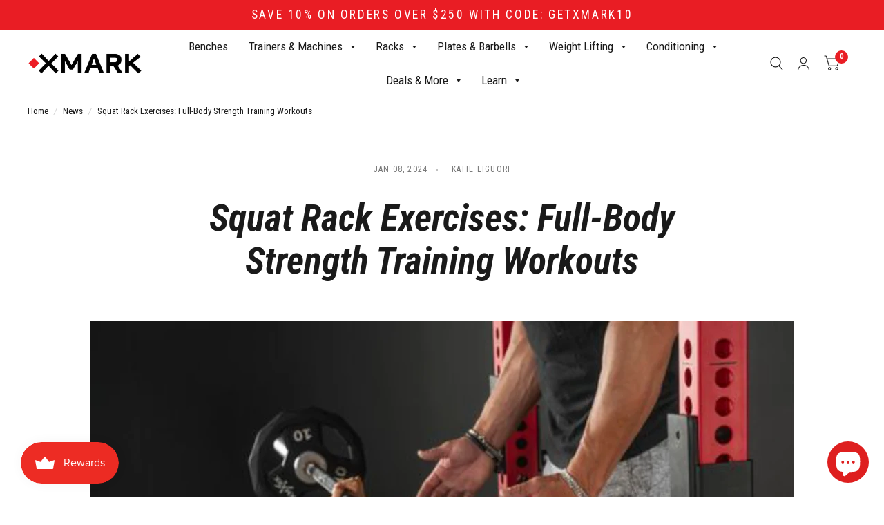

--- FILE ---
content_type: text/html; charset=utf-8
request_url: https://xmarkfitness.com/blogs/news/squat-rack-exercises
body_size: 45754
content:
<!doctype html><html
  class="no-js"
  lang="en"
  dir="ltr"
>
  <head>
    <script>
      window.Shopify = window.Shopify || {theme: {id: 173329187104, role: 'main' } };
      window._template = {
          directory: "",
          name: "article",
          suffix: ""
      }
    </script> 
    <script src="https://cdn.intelligems.io/eb6f7cd74d44.js"></script>
 
<meta charset="utf-8">
    <meta http-equiv="X-UA-Compatible" content="IE=edge,chrome=1">
    <meta name="viewport" content="width=device-width, initial-scale=1, maximum-scale=5, viewport-fit=cover">
    <meta name="theme-color" content="#ffffff">
    <meta name="facebook-domain-verification" content="kujnzew9fpy474vev507pden5waj1o">

    <!-- Google Tag Manager -->
    <script>
      (function (w, d, s, l, i) {
        w[l] = w[l] || [];
        w[l].push({ 'gtm.start': new Date().getTime(), event: 'gtm.js' });
        var f = d.getElementsByTagName(s)[0],
          j = d.createElement(s),
          dl = l != 'dataLayer' ? '&l=' + l : '';
        j.async = true;
        j.src = 'https://www.googletagmanager.com/gtm.js?id=' + i + dl;
        f.parentNode.insertBefore(j, f);
      })(window, document, 'script', 'dataLayer', 'GTM-MQDGMVK');
    </script>
    <!-- End Google Tag Manager -->
    <link rel="canonical" href="https://xmarkfitness.com/blogs/news/squat-rack-exercises">
    <link rel="preconnect" href="https://cdn.shopify.com" crossorigin>
    






    <link rel="icon" type="image/png" href="//xmarkfitness.com/cdn/shop/files/favicon.png?crop=center&height=32&v=1674756353&width=32">

    <title>
      Squat Rack Exercises: Full-Body Strength Training Workouts
      
      
      
        &ndash; XMARK
    </title>

    
      <meta name="description" content="Squat racks offer versatility in full-body strength training. View exercises that can be done with a squat rack to help develop strong and sculpted bodies.">
    
<link
        rel="preconnect"
        href="https://fonts.shopifycdn.com"
        crossorigin
      >

<meta property="og:site_name" content="XMARK">
<meta property="og:url" content="https://xmarkfitness.com/blogs/news/squat-rack-exercises">
<meta property="og:title" content="Squat Rack Exercises: Full-Body Strength Training Workouts">
<meta property="og:type" content="article">
<meta property="og:description" content="Squat racks offer versatility in full-body strength training. View exercises that can be done with a squat rack to help develop strong and sculpted bodies."><meta property="og:image" content="http://xmarkfitness.com/cdn/shop/articles/Screenshot_2024-01-08_at_1.56.11_PM.png?v=1704747577">
  <meta property="og:image:secure_url" content="https://xmarkfitness.com/cdn/shop/articles/Screenshot_2024-01-08_at_1.56.11_PM.png?v=1704747577">
  <meta property="og:image:width" content="1020">
  <meta property="og:image:height" content="718"><meta name="twitter:card" content="summary_large_image">
<meta name="twitter:title" content="Squat Rack Exercises: Full-Body Strength Training Workouts">
<meta name="twitter:description" content="Squat racks offer versatility in full-body strength training. View exercises that can be done with a squat rack to help develop strong and sculpted bodies.">


    <link href="//xmarkfitness.com/cdn/shop/t/27/assets/critical.css?v=15366565450577357841736202810" rel="stylesheet" type="text/css" media="all" />
    <link href="//xmarkfitness.com/cdn/shop/t/27/assets/index.css?v=162259685331187205591736202811" rel="stylesheet" type="text/css" media="all" />
    

    <link rel="preload" href="//xmarkfitness.com/cdn/fonts/roboto_condensed/robotocondensed_n4.01812de96ca5a5e9d19bef3ca9cc80dd1bf6c8b8.woff2" as="font" crossorigin="anonymous">
<link rel="preload" href="//xmarkfitness.com/cdn/fonts/roboto_condensed/robotocondensed_n7.0c73a613503672be244d2f29ab6ddd3fc3cc69ae.woff2" as="font" crossorigin="anonymous"><link rel="preload" href="//xmarkfitness.com/cdn/fonts/roboto_condensed/robotocondensed_i7.bed9f3a01efda68cdff8b63e6195c957a0da68cb.woff2" as="font" crossorigin="anonymous"><style data-shopify>
  @font-face {
  font-family: "Roboto Condensed";
  font-weight: 400;
  font-style: normal;
  font-display: swap;
  src: url("//xmarkfitness.com/cdn/fonts/roboto_condensed/robotocondensed_n4.01812de96ca5a5e9d19bef3ca9cc80dd1bf6c8b8.woff2") format("woff2"),
       url("//xmarkfitness.com/cdn/fonts/roboto_condensed/robotocondensed_n4.3930e6ddba458dc3cb725a82a2668eac3c63c104.woff") format("woff");
}

@font-face {
  font-family: "Roboto Condensed";
  font-weight: 500;
  font-style: normal;
  font-display: swap;
  src: url("//xmarkfitness.com/cdn/fonts/roboto_condensed/robotocondensed_n5.753e8e75cdb3aced074986880588a95576768e7a.woff2") format("woff2"),
       url("//xmarkfitness.com/cdn/fonts/roboto_condensed/robotocondensed_n5.d077911a9ecebd041d38bbe886c8dc56d626fe74.woff") format("woff");
}

@font-face {
  font-family: "Roboto Condensed";
  font-weight: 700;
  font-style: normal;
  font-display: swap;
  src: url("//xmarkfitness.com/cdn/fonts/roboto_condensed/robotocondensed_n7.0c73a613503672be244d2f29ab6ddd3fc3cc69ae.woff2") format("woff2"),
       url("//xmarkfitness.com/cdn/fonts/roboto_condensed/robotocondensed_n7.ef6ece86ba55f49c27c4904a493c283a40f3a66e.woff") format("woff");
}

@font-face {
  font-family: "Roboto Condensed";
  font-weight: 400;
  font-style: italic;
  font-display: swap;
  src: url("//xmarkfitness.com/cdn/fonts/roboto_condensed/robotocondensed_i4.05c7f163ad2c00a3c4257606d1227691aff9070b.woff2") format("woff2"),
       url("//xmarkfitness.com/cdn/fonts/roboto_condensed/robotocondensed_i4.04d9d87e0a45b49fc67a5b9eb5059e1540f5cda3.woff") format("woff");
}

@font-face {
  font-family: "Roboto Condensed";
  font-weight: 700;
  font-style: italic;
  font-display: swap;
  src: url("//xmarkfitness.com/cdn/fonts/roboto_condensed/robotocondensed_i7.bed9f3a01efda68cdff8b63e6195c957a0da68cb.woff2") format("woff2"),
       url("//xmarkfitness.com/cdn/fonts/roboto_condensed/robotocondensed_i7.9ca5759a0bcf75a82b270218eab4c83ec254abf8.woff") format("woff");
}

h1,h2,h3,h4,h5,h6,
  .h1,.h2,.h3,.h4,.h5,.h6,
  .logolink.text-logo,
  .customer-addresses .my-address .address-index {
  	font-style: italic;
  	font-weight: 700;
  	font-family: "Roboto Condensed";
  }
  body,
  .body-font,
  .thb-product-detail .product-title {
  	font-style: normal;
  	font-weight: 400;
  	font-family: "Roboto Condensed";
  }
  :root {
  	--font-body-scale: 1.0;
  	--font-heading-scale: 1.0;
  	--font-navigation-scale: 1.15;
  	--font-product-title-scale: 1.0;
  	--font-product-title-line-height-scale: 1.0;
  	--button-letter-spacing: 0.0em;--bg-body: #ffffff;
  		--bg-body-rgb: 255, 255, 255;
  		--bg-color-side-panel-footer: #fafafa;--color-accent: #1a1a1a;
  		--color-accent-rgb: 26, 26, 26;--color-accent2: #E91D24;--color-accent3: #f6f6f0;--color-border: #eeeeee;--color-overlay-rgb: 15, 15, 16;--color-form-border: #dedede;--color-announcement-bar-text: #ffffff;--color-announcement-bar-bg: #E91D24;--color-header-bg: #ffffff;
  		--color-header-bg-rgb: 255, 255, 255;--color-header-text: #1a1a1a;
  		--color-header-text-rgb: 26, 26, 26;--color-header-links: #1a1a1a;--color-header-links-hover: #E91D24;--color-header-icons: #1a1a1a;--solid-button-label: #ffffff;--outline-button-label: #103a3a;--color-price: #1a1a1a;--color-star: #f1b824;--section-spacing-mobile: 45px;--section-spacing-desktop: 55px;--button-border-radius: 26px;--color-badge-text: #ffffff;--color-badge-sold-out: #939393;--color-badge-sale: #c25b41;--badge-corner-radius: 3px;--color-inventory-instock: #279A4B;--color-inventory-lowstock: #FB9E5B;--color-footer-bar-bg: #E91D24;--color-footer-bar-text: #ffffff;--color-footer-text: #a3a3a3;
  		--color-footer-text-rgb: 163, 163, 163;--color-footer-link: #ffffff;--color-footer-link-hover: #E91D24;--color-footer-border: #ffffff;
  		--color-footer-border-rgb: 255, 255, 255;--color-footer-bg: #1a1a1a;}
</style>


    <script>
      		window.theme = window.theme || {};
      		theme = {
      			settings: {
      				money_with_currency_format:"${{amount}}",
      				cart_drawer:true},
      			routes: {
      				root_url: '/',
      				cart_url: '/cart',
      				cart_add_url: '/cart/add',
      				search_url: '/search',
      				cart_change_url: '/cart/change',
      				cart_update_url: '/cart/update',
      				predictive_search_url: '/search/suggest',
      			},
      			variantStrings: {
        addToCart: `ADD TO CART`,
        soldOut: `Sold Out`,
        unavailable: `Unavailable`,
      }
      		};
    </script>

    

    
    <script>window.performance && window.performance.mark && window.performance.mark('shopify.content_for_header.start');</script><meta name="google-site-verification" content="FzAHG3CCfMFSArLnAx8Prdb7Y5QYQ50BFtfoJo-HWNw">
<meta id="shopify-digital-wallet" name="shopify-digital-wallet" content="/70898188576/digital_wallets/dialog">
<meta name="shopify-checkout-api-token" content="0ab9ae1455eb5c673ea8cbfe2eb6a3d2">
<meta id="in-context-paypal-metadata" data-shop-id="70898188576" data-venmo-supported="false" data-environment="production" data-locale="en_US" data-paypal-v4="true" data-currency="USD">
<link rel="alternate" type="application/atom+xml" title="Feed" href="/blogs/news.atom" />
<script async="async" src="/checkouts/internal/preloads.js?locale=en-US"></script>
<link rel="preconnect" href="https://shop.app" crossorigin="anonymous">
<script async="async" src="https://shop.app/checkouts/internal/preloads.js?locale=en-US&shop_id=70898188576" crossorigin="anonymous"></script>
<script id="apple-pay-shop-capabilities" type="application/json">{"shopId":70898188576,"countryCode":"US","currencyCode":"USD","merchantCapabilities":["supports3DS"],"merchantId":"gid:\/\/shopify\/Shop\/70898188576","merchantName":"XMARK","requiredBillingContactFields":["postalAddress","email","phone"],"requiredShippingContactFields":["postalAddress","email","phone"],"shippingType":"shipping","supportedNetworks":["visa","masterCard","amex","discover","elo","jcb"],"total":{"type":"pending","label":"XMARK","amount":"1.00"},"shopifyPaymentsEnabled":true,"supportsSubscriptions":true}</script>
<script id="shopify-features" type="application/json">{"accessToken":"0ab9ae1455eb5c673ea8cbfe2eb6a3d2","betas":["rich-media-storefront-analytics"],"domain":"xmarkfitness.com","predictiveSearch":true,"shopId":70898188576,"locale":"en"}</script>
<script>var Shopify = Shopify || {};
Shopify.shop = "xmark-9135.myshopify.com";
Shopify.locale = "en";
Shopify.currency = {"active":"USD","rate":"1.0"};
Shopify.country = "US";
Shopify.theme = {"name":"LIVE THEME","id":173329187104,"schema_name":"Habitat","schema_version":"1.6.4","theme_store_id":1581,"role":"main"};
Shopify.theme.handle = "null";
Shopify.theme.style = {"id":null,"handle":null};
Shopify.cdnHost = "xmarkfitness.com/cdn";
Shopify.routes = Shopify.routes || {};
Shopify.routes.root = "/";</script>
<script type="module">!function(o){(o.Shopify=o.Shopify||{}).modules=!0}(window);</script>
<script>!function(o){function n(){var o=[];function n(){o.push(Array.prototype.slice.apply(arguments))}return n.q=o,n}var t=o.Shopify=o.Shopify||{};t.loadFeatures=n(),t.autoloadFeatures=n()}(window);</script>
<script>
  window.ShopifyPay = window.ShopifyPay || {};
  window.ShopifyPay.apiHost = "shop.app\/pay";
  window.ShopifyPay.redirectState = null;
</script>
<script id="shop-js-analytics" type="application/json">{"pageType":"article"}</script>
<script defer="defer" async type="module" src="//xmarkfitness.com/cdn/shopifycloud/shop-js/modules/v2/client.init-shop-cart-sync_BT-GjEfc.en.esm.js"></script>
<script defer="defer" async type="module" src="//xmarkfitness.com/cdn/shopifycloud/shop-js/modules/v2/chunk.common_D58fp_Oc.esm.js"></script>
<script defer="defer" async type="module" src="//xmarkfitness.com/cdn/shopifycloud/shop-js/modules/v2/chunk.modal_xMitdFEc.esm.js"></script>
<script type="module">
  await import("//xmarkfitness.com/cdn/shopifycloud/shop-js/modules/v2/client.init-shop-cart-sync_BT-GjEfc.en.esm.js");
await import("//xmarkfitness.com/cdn/shopifycloud/shop-js/modules/v2/chunk.common_D58fp_Oc.esm.js");
await import("//xmarkfitness.com/cdn/shopifycloud/shop-js/modules/v2/chunk.modal_xMitdFEc.esm.js");

  window.Shopify.SignInWithShop?.initShopCartSync?.({"fedCMEnabled":true,"windoidEnabled":true});

</script>
<script>
  window.Shopify = window.Shopify || {};
  if (!window.Shopify.featureAssets) window.Shopify.featureAssets = {};
  window.Shopify.featureAssets['shop-js'] = {"shop-cart-sync":["modules/v2/client.shop-cart-sync_DZOKe7Ll.en.esm.js","modules/v2/chunk.common_D58fp_Oc.esm.js","modules/v2/chunk.modal_xMitdFEc.esm.js"],"init-fed-cm":["modules/v2/client.init-fed-cm_B6oLuCjv.en.esm.js","modules/v2/chunk.common_D58fp_Oc.esm.js","modules/v2/chunk.modal_xMitdFEc.esm.js"],"shop-cash-offers":["modules/v2/client.shop-cash-offers_D2sdYoxE.en.esm.js","modules/v2/chunk.common_D58fp_Oc.esm.js","modules/v2/chunk.modal_xMitdFEc.esm.js"],"shop-login-button":["modules/v2/client.shop-login-button_QeVjl5Y3.en.esm.js","modules/v2/chunk.common_D58fp_Oc.esm.js","modules/v2/chunk.modal_xMitdFEc.esm.js"],"pay-button":["modules/v2/client.pay-button_DXTOsIq6.en.esm.js","modules/v2/chunk.common_D58fp_Oc.esm.js","modules/v2/chunk.modal_xMitdFEc.esm.js"],"shop-button":["modules/v2/client.shop-button_DQZHx9pm.en.esm.js","modules/v2/chunk.common_D58fp_Oc.esm.js","modules/v2/chunk.modal_xMitdFEc.esm.js"],"avatar":["modules/v2/client.avatar_BTnouDA3.en.esm.js"],"init-windoid":["modules/v2/client.init-windoid_CR1B-cfM.en.esm.js","modules/v2/chunk.common_D58fp_Oc.esm.js","modules/v2/chunk.modal_xMitdFEc.esm.js"],"init-shop-for-new-customer-accounts":["modules/v2/client.init-shop-for-new-customer-accounts_C_vY_xzh.en.esm.js","modules/v2/client.shop-login-button_QeVjl5Y3.en.esm.js","modules/v2/chunk.common_D58fp_Oc.esm.js","modules/v2/chunk.modal_xMitdFEc.esm.js"],"init-shop-email-lookup-coordinator":["modules/v2/client.init-shop-email-lookup-coordinator_BI7n9ZSv.en.esm.js","modules/v2/chunk.common_D58fp_Oc.esm.js","modules/v2/chunk.modal_xMitdFEc.esm.js"],"init-shop-cart-sync":["modules/v2/client.init-shop-cart-sync_BT-GjEfc.en.esm.js","modules/v2/chunk.common_D58fp_Oc.esm.js","modules/v2/chunk.modal_xMitdFEc.esm.js"],"shop-toast-manager":["modules/v2/client.shop-toast-manager_DiYdP3xc.en.esm.js","modules/v2/chunk.common_D58fp_Oc.esm.js","modules/v2/chunk.modal_xMitdFEc.esm.js"],"init-customer-accounts":["modules/v2/client.init-customer-accounts_D9ZNqS-Q.en.esm.js","modules/v2/client.shop-login-button_QeVjl5Y3.en.esm.js","modules/v2/chunk.common_D58fp_Oc.esm.js","modules/v2/chunk.modal_xMitdFEc.esm.js"],"init-customer-accounts-sign-up":["modules/v2/client.init-customer-accounts-sign-up_iGw4briv.en.esm.js","modules/v2/client.shop-login-button_QeVjl5Y3.en.esm.js","modules/v2/chunk.common_D58fp_Oc.esm.js","modules/v2/chunk.modal_xMitdFEc.esm.js"],"shop-follow-button":["modules/v2/client.shop-follow-button_CqMgW2wH.en.esm.js","modules/v2/chunk.common_D58fp_Oc.esm.js","modules/v2/chunk.modal_xMitdFEc.esm.js"],"checkout-modal":["modules/v2/client.checkout-modal_xHeaAweL.en.esm.js","modules/v2/chunk.common_D58fp_Oc.esm.js","modules/v2/chunk.modal_xMitdFEc.esm.js"],"shop-login":["modules/v2/client.shop-login_D91U-Q7h.en.esm.js","modules/v2/chunk.common_D58fp_Oc.esm.js","modules/v2/chunk.modal_xMitdFEc.esm.js"],"lead-capture":["modules/v2/client.lead-capture_BJmE1dJe.en.esm.js","modules/v2/chunk.common_D58fp_Oc.esm.js","modules/v2/chunk.modal_xMitdFEc.esm.js"],"payment-terms":["modules/v2/client.payment-terms_Ci9AEqFq.en.esm.js","modules/v2/chunk.common_D58fp_Oc.esm.js","modules/v2/chunk.modal_xMitdFEc.esm.js"]};
</script>
<script>(function() {
  var isLoaded = false;
  function asyncLoad() {
    if (isLoaded) return;
    isLoaded = true;
    var urls = ["https:\/\/js.smile.io\/v1\/smile-shopify.js?shop=xmark-9135.myshopify.com","https:\/\/cdn.opinew.com\/js\/opinew-active.js?shop=xmark-9135.myshopify.com","https:\/\/files.influencer-hero.com\/clicks.js?b=1381\u0026shop=xmark-9135.myshopify.com"];
    for (var i = 0; i < urls.length; i++) {
      var s = document.createElement('script');
      s.type = 'text/javascript';
      s.async = true;
      s.src = urls[i];
      var x = document.getElementsByTagName('script')[0];
      x.parentNode.insertBefore(s, x);
    }
  };
  if(window.attachEvent) {
    window.attachEvent('onload', asyncLoad);
  } else {
    window.addEventListener('load', asyncLoad, false);
  }
})();</script>
<script id="__st">var __st={"a":70898188576,"offset":-21600,"reqid":"c7845bfa-5083-4264-b566-2390c28f874b-1769350759","pageurl":"xmarkfitness.com\/blogs\/news\/squat-rack-exercises?srsltid=AfmBOoq2MQMaizRc5LbA6bj9qmonHIJril3iB3BGGmXSW_TFWUz6kJtt","s":"articles-606887903520","u":"e6a1c0a2e800","p":"article","rtyp":"article","rid":606887903520};</script>
<script>window.ShopifyPaypalV4VisibilityTracking = true;</script>
<script id="captcha-bootstrap">!function(){'use strict';const t='contact',e='account',n='new_comment',o=[[t,t],['blogs',n],['comments',n],[t,'customer']],c=[[e,'customer_login'],[e,'guest_login'],[e,'recover_customer_password'],[e,'create_customer']],r=t=>t.map((([t,e])=>`form[action*='/${t}']:not([data-nocaptcha='true']) input[name='form_type'][value='${e}']`)).join(','),a=t=>()=>t?[...document.querySelectorAll(t)].map((t=>t.form)):[];function s(){const t=[...o],e=r(t);return a(e)}const i='password',u='form_key',d=['recaptcha-v3-token','g-recaptcha-response','h-captcha-response',i],f=()=>{try{return window.sessionStorage}catch{return}},m='__shopify_v',_=t=>t.elements[u];function p(t,e,n=!1){try{const o=window.sessionStorage,c=JSON.parse(o.getItem(e)),{data:r}=function(t){const{data:e,action:n}=t;return t[m]||n?{data:e,action:n}:{data:t,action:n}}(c);for(const[e,n]of Object.entries(r))t.elements[e]&&(t.elements[e].value=n);n&&o.removeItem(e)}catch(o){console.error('form repopulation failed',{error:o})}}const l='form_type',E='cptcha';function T(t){t.dataset[E]=!0}const w=window,h=w.document,L='Shopify',v='ce_forms',y='captcha';let A=!1;((t,e)=>{const n=(g='f06e6c50-85a8-45c8-87d0-21a2b65856fe',I='https://cdn.shopify.com/shopifycloud/storefront-forms-hcaptcha/ce_storefront_forms_captcha_hcaptcha.v1.5.2.iife.js',D={infoText:'Protected by hCaptcha',privacyText:'Privacy',termsText:'Terms'},(t,e,n)=>{const o=w[L][v],c=o.bindForm;if(c)return c(t,g,e,D).then(n);var r;o.q.push([[t,g,e,D],n]),r=I,A||(h.body.append(Object.assign(h.createElement('script'),{id:'captcha-provider',async:!0,src:r})),A=!0)});var g,I,D;w[L]=w[L]||{},w[L][v]=w[L][v]||{},w[L][v].q=[],w[L][y]=w[L][y]||{},w[L][y].protect=function(t,e){n(t,void 0,e),T(t)},Object.freeze(w[L][y]),function(t,e,n,w,h,L){const[v,y,A,g]=function(t,e,n){const i=e?o:[],u=t?c:[],d=[...i,...u],f=r(d),m=r(i),_=r(d.filter((([t,e])=>n.includes(e))));return[a(f),a(m),a(_),s()]}(w,h,L),I=t=>{const e=t.target;return e instanceof HTMLFormElement?e:e&&e.form},D=t=>v().includes(t);t.addEventListener('submit',(t=>{const e=I(t);if(!e)return;const n=D(e)&&!e.dataset.hcaptchaBound&&!e.dataset.recaptchaBound,o=_(e),c=g().includes(e)&&(!o||!o.value);(n||c)&&t.preventDefault(),c&&!n&&(function(t){try{if(!f())return;!function(t){const e=f();if(!e)return;const n=_(t);if(!n)return;const o=n.value;o&&e.removeItem(o)}(t);const e=Array.from(Array(32),(()=>Math.random().toString(36)[2])).join('');!function(t,e){_(t)||t.append(Object.assign(document.createElement('input'),{type:'hidden',name:u})),t.elements[u].value=e}(t,e),function(t,e){const n=f();if(!n)return;const o=[...t.querySelectorAll(`input[type='${i}']`)].map((({name:t})=>t)),c=[...d,...o],r={};for(const[a,s]of new FormData(t).entries())c.includes(a)||(r[a]=s);n.setItem(e,JSON.stringify({[m]:1,action:t.action,data:r}))}(t,e)}catch(e){console.error('failed to persist form',e)}}(e),e.submit())}));const S=(t,e)=>{t&&!t.dataset[E]&&(n(t,e.some((e=>e===t))),T(t))};for(const o of['focusin','change'])t.addEventListener(o,(t=>{const e=I(t);D(e)&&S(e,y())}));const B=e.get('form_key'),M=e.get(l),P=B&&M;t.addEventListener('DOMContentLoaded',(()=>{const t=y();if(P)for(const e of t)e.elements[l].value===M&&p(e,B);[...new Set([...A(),...v().filter((t=>'true'===t.dataset.shopifyCaptcha))])].forEach((e=>S(e,t)))}))}(h,new URLSearchParams(w.location.search),n,t,e,['guest_login'])})(!0,!0)}();</script>
<script integrity="sha256-4kQ18oKyAcykRKYeNunJcIwy7WH5gtpwJnB7kiuLZ1E=" data-source-attribution="shopify.loadfeatures" defer="defer" src="//xmarkfitness.com/cdn/shopifycloud/storefront/assets/storefront/load_feature-a0a9edcb.js" crossorigin="anonymous"></script>
<script crossorigin="anonymous" defer="defer" src="//xmarkfitness.com/cdn/shopifycloud/storefront/assets/shopify_pay/storefront-65b4c6d7.js?v=20250812"></script>
<script data-source-attribution="shopify.dynamic_checkout.dynamic.init">var Shopify=Shopify||{};Shopify.PaymentButton=Shopify.PaymentButton||{isStorefrontPortableWallets:!0,init:function(){window.Shopify.PaymentButton.init=function(){};var t=document.createElement("script");t.src="https://xmarkfitness.com/cdn/shopifycloud/portable-wallets/latest/portable-wallets.en.js",t.type="module",document.head.appendChild(t)}};
</script>
<script data-source-attribution="shopify.dynamic_checkout.buyer_consent">
  function portableWalletsHideBuyerConsent(e){var t=document.getElementById("shopify-buyer-consent"),n=document.getElementById("shopify-subscription-policy-button");t&&n&&(t.classList.add("hidden"),t.setAttribute("aria-hidden","true"),n.removeEventListener("click",e))}function portableWalletsShowBuyerConsent(e){var t=document.getElementById("shopify-buyer-consent"),n=document.getElementById("shopify-subscription-policy-button");t&&n&&(t.classList.remove("hidden"),t.removeAttribute("aria-hidden"),n.addEventListener("click",e))}window.Shopify?.PaymentButton&&(window.Shopify.PaymentButton.hideBuyerConsent=portableWalletsHideBuyerConsent,window.Shopify.PaymentButton.showBuyerConsent=portableWalletsShowBuyerConsent);
</script>
<script data-source-attribution="shopify.dynamic_checkout.cart.bootstrap">document.addEventListener("DOMContentLoaded",(function(){function t(){return document.querySelector("shopify-accelerated-checkout-cart, shopify-accelerated-checkout")}if(t())Shopify.PaymentButton.init();else{new MutationObserver((function(e,n){t()&&(Shopify.PaymentButton.init(),n.disconnect())})).observe(document.body,{childList:!0,subtree:!0})}}));
</script>
<link id="shopify-accelerated-checkout-styles" rel="stylesheet" media="screen" href="https://xmarkfitness.com/cdn/shopifycloud/portable-wallets/latest/accelerated-checkout-backwards-compat.css" crossorigin="anonymous">
<style id="shopify-accelerated-checkout-cart">
        #shopify-buyer-consent {
  margin-top: 1em;
  display: inline-block;
  width: 100%;
}

#shopify-buyer-consent.hidden {
  display: none;
}

#shopify-subscription-policy-button {
  background: none;
  border: none;
  padding: 0;
  text-decoration: underline;
  font-size: inherit;
  cursor: pointer;
}

#shopify-subscription-policy-button::before {
  box-shadow: none;
}

      </style>

<script>window.performance && window.performance.mark && window.performance.mark('shopify.content_for_header.end');</script>
    <!-- Header hook for plugins -->

    <script>
      document.documentElement.className = document.documentElement.className.replace('no-js', 'js');
    </script>
    
  

<!-- BEGIN app block: shopify://apps/pagefly-page-builder/blocks/app-embed/83e179f7-59a0-4589-8c66-c0dddf959200 -->

<!-- BEGIN app snippet: pagefly-cro-ab-testing-main -->







<script>
  ;(function () {
    const url = new URL(window.location)
    const viewParam = url.searchParams.get('view')
    if (viewParam && viewParam.includes('variant-pf-')) {
      url.searchParams.set('pf_v', viewParam)
      url.searchParams.delete('view')
      window.history.replaceState({}, '', url)
    }
  })()
</script>



<script type='module'>
  
  window.PAGEFLY_CRO = window.PAGEFLY_CRO || {}

  window.PAGEFLY_CRO['data_debug'] = {
    original_template_suffix: "",
    allow_ab_test: false,
    ab_test_start_time: 0,
    ab_test_end_time: 0,
    today_date_time: 1769350759000,
  }
  window.PAGEFLY_CRO['GA4'] = { enabled: false}
</script>

<!-- END app snippet -->








  <script src='https://cdn.shopify.com/extensions/019bb4f9-aed6-78a3-be91-e9d44663e6bf/pagefly-page-builder-215/assets/pagefly-helper.js' defer='defer'></script>

  <script src='https://cdn.shopify.com/extensions/019bb4f9-aed6-78a3-be91-e9d44663e6bf/pagefly-page-builder-215/assets/pagefly-general-helper.js' defer='defer'></script>

  <script src='https://cdn.shopify.com/extensions/019bb4f9-aed6-78a3-be91-e9d44663e6bf/pagefly-page-builder-215/assets/pagefly-snap-slider.js' defer='defer'></script>

  <script src='https://cdn.shopify.com/extensions/019bb4f9-aed6-78a3-be91-e9d44663e6bf/pagefly-page-builder-215/assets/pagefly-slideshow-v3.js' defer='defer'></script>

  <script src='https://cdn.shopify.com/extensions/019bb4f9-aed6-78a3-be91-e9d44663e6bf/pagefly-page-builder-215/assets/pagefly-slideshow-v4.js' defer='defer'></script>

  <script src='https://cdn.shopify.com/extensions/019bb4f9-aed6-78a3-be91-e9d44663e6bf/pagefly-page-builder-215/assets/pagefly-glider.js' defer='defer'></script>

  <script src='https://cdn.shopify.com/extensions/019bb4f9-aed6-78a3-be91-e9d44663e6bf/pagefly-page-builder-215/assets/pagefly-slideshow-v1-v2.js' defer='defer'></script>

  <script src='https://cdn.shopify.com/extensions/019bb4f9-aed6-78a3-be91-e9d44663e6bf/pagefly-page-builder-215/assets/pagefly-product-media.js' defer='defer'></script>

  <script src='https://cdn.shopify.com/extensions/019bb4f9-aed6-78a3-be91-e9d44663e6bf/pagefly-page-builder-215/assets/pagefly-product.js' defer='defer'></script>


<script id='pagefly-helper-data' type='application/json'>
  {
    "page_optimization": {
      "assets_prefetching": false
    },
    "elements_asset_mapper": {
      "Accordion": "https://cdn.shopify.com/extensions/019bb4f9-aed6-78a3-be91-e9d44663e6bf/pagefly-page-builder-215/assets/pagefly-accordion.js",
      "Accordion3": "https://cdn.shopify.com/extensions/019bb4f9-aed6-78a3-be91-e9d44663e6bf/pagefly-page-builder-215/assets/pagefly-accordion3.js",
      "CountDown": "https://cdn.shopify.com/extensions/019bb4f9-aed6-78a3-be91-e9d44663e6bf/pagefly-page-builder-215/assets/pagefly-countdown.js",
      "GMap1": "https://cdn.shopify.com/extensions/019bb4f9-aed6-78a3-be91-e9d44663e6bf/pagefly-page-builder-215/assets/pagefly-gmap.js",
      "GMap2": "https://cdn.shopify.com/extensions/019bb4f9-aed6-78a3-be91-e9d44663e6bf/pagefly-page-builder-215/assets/pagefly-gmap.js",
      "GMapBasicV2": "https://cdn.shopify.com/extensions/019bb4f9-aed6-78a3-be91-e9d44663e6bf/pagefly-page-builder-215/assets/pagefly-gmap.js",
      "GMapAdvancedV2": "https://cdn.shopify.com/extensions/019bb4f9-aed6-78a3-be91-e9d44663e6bf/pagefly-page-builder-215/assets/pagefly-gmap.js",
      "HTML.Video": "https://cdn.shopify.com/extensions/019bb4f9-aed6-78a3-be91-e9d44663e6bf/pagefly-page-builder-215/assets/pagefly-htmlvideo.js",
      "HTML.Video2": "https://cdn.shopify.com/extensions/019bb4f9-aed6-78a3-be91-e9d44663e6bf/pagefly-page-builder-215/assets/pagefly-htmlvideo2.js",
      "HTML.Video3": "https://cdn.shopify.com/extensions/019bb4f9-aed6-78a3-be91-e9d44663e6bf/pagefly-page-builder-215/assets/pagefly-htmlvideo2.js",
      "BackgroundVideo": "https://cdn.shopify.com/extensions/019bb4f9-aed6-78a3-be91-e9d44663e6bf/pagefly-page-builder-215/assets/pagefly-htmlvideo2.js",
      "Instagram": "https://cdn.shopify.com/extensions/019bb4f9-aed6-78a3-be91-e9d44663e6bf/pagefly-page-builder-215/assets/pagefly-instagram.js",
      "Instagram2": "https://cdn.shopify.com/extensions/019bb4f9-aed6-78a3-be91-e9d44663e6bf/pagefly-page-builder-215/assets/pagefly-instagram.js",
      "Insta3": "https://cdn.shopify.com/extensions/019bb4f9-aed6-78a3-be91-e9d44663e6bf/pagefly-page-builder-215/assets/pagefly-instagram3.js",
      "Tabs": "https://cdn.shopify.com/extensions/019bb4f9-aed6-78a3-be91-e9d44663e6bf/pagefly-page-builder-215/assets/pagefly-tab.js",
      "Tabs3": "https://cdn.shopify.com/extensions/019bb4f9-aed6-78a3-be91-e9d44663e6bf/pagefly-page-builder-215/assets/pagefly-tab3.js",
      "ProductBox": "https://cdn.shopify.com/extensions/019bb4f9-aed6-78a3-be91-e9d44663e6bf/pagefly-page-builder-215/assets/pagefly-cart.js",
      "FBPageBox2": "https://cdn.shopify.com/extensions/019bb4f9-aed6-78a3-be91-e9d44663e6bf/pagefly-page-builder-215/assets/pagefly-facebook.js",
      "FBLikeButton2": "https://cdn.shopify.com/extensions/019bb4f9-aed6-78a3-be91-e9d44663e6bf/pagefly-page-builder-215/assets/pagefly-facebook.js",
      "TwitterFeed2": "https://cdn.shopify.com/extensions/019bb4f9-aed6-78a3-be91-e9d44663e6bf/pagefly-page-builder-215/assets/pagefly-twitter.js",
      "Paragraph4": "https://cdn.shopify.com/extensions/019bb4f9-aed6-78a3-be91-e9d44663e6bf/pagefly-page-builder-215/assets/pagefly-paragraph4.js",

      "AliReviews": "https://cdn.shopify.com/extensions/019bb4f9-aed6-78a3-be91-e9d44663e6bf/pagefly-page-builder-215/assets/pagefly-3rd-elements.js",
      "BackInStock": "https://cdn.shopify.com/extensions/019bb4f9-aed6-78a3-be91-e9d44663e6bf/pagefly-page-builder-215/assets/pagefly-3rd-elements.js",
      "GloboBackInStock": "https://cdn.shopify.com/extensions/019bb4f9-aed6-78a3-be91-e9d44663e6bf/pagefly-page-builder-215/assets/pagefly-3rd-elements.js",
      "GrowaveWishlist": "https://cdn.shopify.com/extensions/019bb4f9-aed6-78a3-be91-e9d44663e6bf/pagefly-page-builder-215/assets/pagefly-3rd-elements.js",
      "InfiniteOptionsShopPad": "https://cdn.shopify.com/extensions/019bb4f9-aed6-78a3-be91-e9d44663e6bf/pagefly-page-builder-215/assets/pagefly-3rd-elements.js",
      "InkybayProductPersonalizer": "https://cdn.shopify.com/extensions/019bb4f9-aed6-78a3-be91-e9d44663e6bf/pagefly-page-builder-215/assets/pagefly-3rd-elements.js",
      "LimeSpot": "https://cdn.shopify.com/extensions/019bb4f9-aed6-78a3-be91-e9d44663e6bf/pagefly-page-builder-215/assets/pagefly-3rd-elements.js",
      "Loox": "https://cdn.shopify.com/extensions/019bb4f9-aed6-78a3-be91-e9d44663e6bf/pagefly-page-builder-215/assets/pagefly-3rd-elements.js",
      "Opinew": "https://cdn.shopify.com/extensions/019bb4f9-aed6-78a3-be91-e9d44663e6bf/pagefly-page-builder-215/assets/pagefly-3rd-elements.js",
      "Powr": "https://cdn.shopify.com/extensions/019bb4f9-aed6-78a3-be91-e9d44663e6bf/pagefly-page-builder-215/assets/pagefly-3rd-elements.js",
      "ProductReviews": "https://cdn.shopify.com/extensions/019bb4f9-aed6-78a3-be91-e9d44663e6bf/pagefly-page-builder-215/assets/pagefly-3rd-elements.js",
      "PushOwl": "https://cdn.shopify.com/extensions/019bb4f9-aed6-78a3-be91-e9d44663e6bf/pagefly-page-builder-215/assets/pagefly-3rd-elements.js",
      "ReCharge": "https://cdn.shopify.com/extensions/019bb4f9-aed6-78a3-be91-e9d44663e6bf/pagefly-page-builder-215/assets/pagefly-3rd-elements.js",
      "Rivyo": "https://cdn.shopify.com/extensions/019bb4f9-aed6-78a3-be91-e9d44663e6bf/pagefly-page-builder-215/assets/pagefly-3rd-elements.js",
      "TrackingMore": "https://cdn.shopify.com/extensions/019bb4f9-aed6-78a3-be91-e9d44663e6bf/pagefly-page-builder-215/assets/pagefly-3rd-elements.js",
      "Vitals": "https://cdn.shopify.com/extensions/019bb4f9-aed6-78a3-be91-e9d44663e6bf/pagefly-page-builder-215/assets/pagefly-3rd-elements.js",
      "Wiser": "https://cdn.shopify.com/extensions/019bb4f9-aed6-78a3-be91-e9d44663e6bf/pagefly-page-builder-215/assets/pagefly-3rd-elements.js"
    },
    "custom_elements_mapper": {
      "pf-click-action-element": "https://cdn.shopify.com/extensions/019bb4f9-aed6-78a3-be91-e9d44663e6bf/pagefly-page-builder-215/assets/pagefly-click-action-element.js",
      "pf-dialog-element": "https://cdn.shopify.com/extensions/019bb4f9-aed6-78a3-be91-e9d44663e6bf/pagefly-page-builder-215/assets/pagefly-dialog-element.js"
    }
  }
</script>


<!-- END app block --><!-- BEGIN app block: shopify://apps/blockify-fraud-filter/blocks/app_embed/2e3e0ba5-0e70-447a-9ec5-3bf76b5ef12e --> 
 
 
    <script>
        window.blockifyShopIdentifier = "xmark-9135.myshopify.com";
        window.ipBlockerMetafields = "{\"showOverlayByPass\":false,\"disableSpyExtensions\":false,\"blockUnknownBots\":false,\"activeApp\":true,\"blockByMetafield\":true,\"visitorAnalytic\":true,\"showWatermark\":true,\"token\":\"eyJhbGciOiJIUzI1NiIsInR5cCI6IkpXVCJ9.eyJpZGVudGlmaWVySWQiOiJ4bWFyay05MTM1Lm15c2hvcGlmeS5jb20iLCJpYXQiOjE3NDI0MDgyNTB9.gv1lyUIUxAoWmT4qTS9KsO_GnM_naSzVGNVjiT6TqDc\"}";
        window.blockifyRules = "{\"whitelist\":[],\"blacklist\":[{\"id\":428520,\"type\":\"1\",\"ipAddress\":\"23.124.92.216\",\"criteria\":\"1\",\"priority\":\"1\"},{\"id\":432688,\"type\":\"1\",\"ipAddress\":\"72.25.57.49\",\"criteria\":\"1\",\"priority\":\"1\"},{\"id\":433511,\"type\":\"1\",\"ipAddress\":\"24.176.173.143\",\"criteria\":\"1\",\"priority\":\"1\"}]}";
        window.ipblockerBlockTemplate = "{\"customCss\":\"#blockify---container{--bg-blockify: #fff;position:relative}#blockify---container::after{content:'';position:absolute;inset:0;background-repeat:no-repeat !important;background-size:cover !important;background:var(--bg-blockify);z-index:0}#blockify---container #blockify---container__inner{display:flex;flex-direction:column;align-items:center;position:relative;z-index:1}#blockify---container #blockify---container__inner #blockify-block-content{display:flex;flex-direction:column;align-items:center;text-align:center}#blockify---container #blockify---container__inner #blockify-block-content #blockify-block-superTitle{display:none !important}#blockify---container #blockify---container__inner #blockify-block-content #blockify-block-title{font-size:313%;font-weight:bold;margin-top:1em}@media only screen and (min-width: 768px) and (max-width: 1199px){#blockify---container #blockify---container__inner #blockify-block-content #blockify-block-title{font-size:188%}}@media only screen and (max-width: 767px){#blockify---container #blockify---container__inner #blockify-block-content #blockify-block-title{font-size:107%}}#blockify---container #blockify---container__inner #blockify-block-content #blockify-block-description{font-size:125%;margin:1.5em;line-height:1.5}@media only screen and (min-width: 768px) and (max-width: 1199px){#blockify---container #blockify---container__inner #blockify-block-content #blockify-block-description{font-size:88%}}@media only screen and (max-width: 767px){#blockify---container #blockify---container__inner #blockify-block-content #blockify-block-description{font-size:107%}}#blockify---container #blockify---container__inner #blockify-block-content #blockify-block-description #blockify-block-text-blink{display:none !important}#blockify---container #blockify---container__inner #blockify-logo-block-image{position:relative;width:400px;height:auto;max-height:300px}@media only screen and (max-width: 767px){#blockify---container #blockify---container__inner #blockify-logo-block-image{width:200px}}#blockify---container #blockify---container__inner #blockify-logo-block-image::before{content:'';display:block;padding-bottom:56.2%}#blockify---container #blockify---container__inner #blockify-logo-block-image img{position:absolute;top:0;left:0;width:100%;height:100%;object-fit:contain}\\n\",\"logoImage\":{\"active\":true,\"value\":\"https:\/\/storage.synctrack.io\/megamind-fraud\/assets\/default-thumbnail.png\",\"altText\":\"Red octagonal stop sign with a black hand symbol in the center, indicating a warning or prohibition\"},\"superTitle\":{\"active\":false,\"text\":\"403\",\"color\":\"#899df1\"},\"title\":{\"active\":true,\"text\":\"Access Denied\",\"color\":\"#000\"},\"description\":{\"active\":true,\"text\":\"The site owner may have set restrictions that prevent you from accessing the site. Please contact the site owner for access.\",\"color\":\"#000\"},\"background\":{\"active\":true,\"value\":\"#fff\",\"type\":\"1\",\"colorFrom\":null,\"colorTo\":null}}";

        
    </script>
<link href="https://cdn.shopify.com/extensions/019bea0a-6f63-7f1b-93b2-6770ff27b19c/blockify-shopify-289/assets/blockify-embed.min.js" as="script" type="text/javascript" rel="preload"><link href="https://cdn.shopify.com/extensions/019bea0a-6f63-7f1b-93b2-6770ff27b19c/blockify-shopify-289/assets/prevent-bypass-script.min.js" as="script" type="text/javascript" rel="preload">
<script type="text/javascript">
    window.blockifyBaseUrl = 'https://fraud.blockifyapp.com/s/api';
    window.blockifyPublicUrl = 'https://fraud.blockifyapp.com/s/api/public';
    window.bucketUrl = 'https://storage.synctrack.io/megamind-fraud';
    window.storefrontApiUrl  = 'https://fraud.blockifyapp.com/p/api';
</script>
<script type="text/javascript">
  window.blockifyChecking = true;
</script>
<script id="blockifyScriptByPass" type="text/javascript" src=https://cdn.shopify.com/extensions/019bea0a-6f63-7f1b-93b2-6770ff27b19c/blockify-shopify-289/assets/prevent-bypass-script.min.js async></script>
<script id="blockifyScriptTag" type="text/javascript" src=https://cdn.shopify.com/extensions/019bea0a-6f63-7f1b-93b2-6770ff27b19c/blockify-shopify-289/assets/blockify-embed.min.js async></script>


<!-- END app block --><!-- BEGIN app block: shopify://apps/uppromote-affiliate/blocks/customer-referral/64c32457-930d-4cb9-9641-e24c0d9cf1f4 --><link rel="preload" href="https://cdn.shopify.com/extensions/019be912-7856-7c1f-9705-c70a8c8d7a8b/app-109/assets/customer-referral.css" as="style" onload="this.onload=null;this.rel='stylesheet'">
<script>
  document.addEventListener("DOMContentLoaded", function () {
    const params = new URLSearchParams(window.location.search);
    if (params.has('sca_ref') || params.has('sca_crp')) {
      document.body.setAttribute('is-affiliate-link', '');
    }
  });
</script>


<!-- END app block --><!-- BEGIN app block: shopify://apps/uppromote-affiliate/blocks/core-script/64c32457-930d-4cb9-9641-e24c0d9cf1f4 --><!-- BEGIN app snippet: core-metafields-setting --><!--suppress ES6ConvertVarToLetConst -->
<script type="application/json" id="core-uppromote-settings">{"app_env":{"env":"production"}}</script>
<script type="application/json" id="core-uppromote-cart">{"note":null,"attributes":{},"original_total_price":0,"total_price":0,"total_discount":0,"total_weight":0.0,"item_count":0,"items":[],"requires_shipping":false,"currency":"USD","items_subtotal_price":0,"cart_level_discount_applications":[],"checkout_charge_amount":0}</script>
<script id="core-uppromote-quick-store-tracking-vars">
    function getDocumentContext(){const{href:a,hash:b,host:c,hostname:d,origin:e,pathname:f,port:g,protocol:h,search:i}=window.location,j=document.referrer,k=document.characterSet,l=document.title;return{location:{href:a,hash:b,host:c,hostname:d,origin:e,pathname:f,port:g,protocol:h,search:i},referrer:j||document.location.href,characterSet:k,title:l}}function getNavigatorContext(){const{language:a,cookieEnabled:b,languages:c,userAgent:d}=navigator;return{language:a,cookieEnabled:b,languages:c,userAgent:d}}function getWindowContext(){const{innerHeight:a,innerWidth:b,outerHeight:c,outerWidth:d,origin:e,screen:{height:j,width:k},screenX:f,screenY:g,scrollX:h,scrollY:i}=window;return{innerHeight:a,innerWidth:b,outerHeight:c,outerWidth:d,origin:e,screen:{screenHeight:j,screenWidth:k},screenX:f,screenY:g,scrollX:h,scrollY:i,location:getDocumentContext().location}}function getContext(){return{document:getDocumentContext(),navigator:getNavigatorContext(),window:getWindowContext()}}
    if (window.location.href.includes('?sca_ref=')) {
        localStorage.setItem('__up_lastViewedPageContext', JSON.stringify({
            context: getContext(),
            timestamp: new Date().toISOString(),
        }))
    }
</script>

<script id="core-uppromote-setting-booster">
    var UpPromoteCoreSettings = JSON.parse(document.getElementById('core-uppromote-settings').textContent)
    UpPromoteCoreSettings.currentCart = JSON.parse(document.getElementById('core-uppromote-cart')?.textContent || '{}')
    const idToClean = ['core-uppromote-settings', 'core-uppromote-cart', 'core-uppromote-setting-booster', 'core-uppromote-quick-store-tracking-vars']
    idToClean.forEach(id => {
        document.getElementById(id)?.remove()
    })
</script>
<!-- END app snippet -->


<!-- END app block --><!-- BEGIN app block: shopify://apps/klaviyo-email-marketing-sms/blocks/klaviyo-onsite-embed/2632fe16-c075-4321-a88b-50b567f42507 -->












  <script async src="https://static.klaviyo.com/onsite/js/VX6FWQ/klaviyo.js?company_id=VX6FWQ"></script>
  <script>!function(){if(!window.klaviyo){window._klOnsite=window._klOnsite||[];try{window.klaviyo=new Proxy({},{get:function(n,i){return"push"===i?function(){var n;(n=window._klOnsite).push.apply(n,arguments)}:function(){for(var n=arguments.length,o=new Array(n),w=0;w<n;w++)o[w]=arguments[w];var t="function"==typeof o[o.length-1]?o.pop():void 0,e=new Promise((function(n){window._klOnsite.push([i].concat(o,[function(i){t&&t(i),n(i)}]))}));return e}}})}catch(n){window.klaviyo=window.klaviyo||[],window.klaviyo.push=function(){var n;(n=window._klOnsite).push.apply(n,arguments)}}}}();</script>

  




  <script>
    window.klaviyoReviewsProductDesignMode = false
  </script>







<!-- END app block --><!-- BEGIN app block: shopify://apps/hulk-form-builder/blocks/app-embed/b6b8dd14-356b-4725-a4ed-77232212b3c3 --><!-- BEGIN app snippet: hulkapps-formbuilder-theme-ext --><script type="text/javascript">
  
  if (typeof window.formbuilder_customer != "object") {
        window.formbuilder_customer = {}
  }

  window.hulkFormBuilder = {
    form_data: {},
    shop_data: {"shop_bOjmfJNFa9JbX2YEF0oe5w":{"shop_uuid":"bOjmfJNFa9JbX2YEF0oe5w","shop_timezone":"America\/Chicago","shop_id":127916,"shop_is_after_submit_enabled":false,"shop_shopify_plan":"Shopify Plus","shop_shopify_domain":"xmark-9135.myshopify.com","shop_created_at":"2025-02-03T14:53:29.645Z","is_skip_metafield":false,"shop_deleted":false,"shop_disabled":false}},
    settings_data: {"shop_settings":{"shop_customise_msgs":[],"default_customise_msgs":{"is_required":"is required","thank_you":"Thank you! The form was submitted successfully.","processing":"Processing...","valid_data":"Please provide valid data","valid_email":"Provide valid email format","valid_tags":"HTML Tags are not allowed","valid_phone":"Provide valid phone number","valid_captcha":"Please provide valid captcha response","valid_url":"Provide valid URL","only_number_alloud":"Provide valid number in","number_less":"must be less than","number_more":"must be more than","image_must_less":"Image must be less than 20MB","image_number":"Images allowed","image_extension":"Invalid extension! Please provide image file","error_image_upload":"Error in image upload. Please try again.","error_file_upload":"Error in file upload. Please try again.","your_response":"Your response","error_form_submit":"Error occur.Please try again after sometime.","email_submitted":"Form with this email is already submitted","invalid_email_by_zerobounce":"The email address you entered appears to be invalid. Please check it and try again.","download_file":"Download file","card_details_invalid":"Your card details are invalid","card_details":"Card details","please_enter_card_details":"Please enter card details","card_number":"Card number","exp_mm":"Exp MM","exp_yy":"Exp YY","crd_cvc":"CVV","payment_value":"Payment amount","please_enter_payment_amount":"Please enter payment amount","address1":"Address line 1","address2":"Address line 2","city":"City","province":"Province","zipcode":"Zip code","country":"Country","blocked_domain":"This form does not accept addresses from","file_must_less":"File must be less than 20MB","file_extension":"Invalid extension! Please provide file","only_file_number_alloud":"files allowed","previous":"Previous","next":"Next","must_have_a_input":"Please enter at least one field.","please_enter_required_data":"Please enter required data","atleast_one_special_char":"Include at least one special character","atleast_one_lowercase_char":"Include at least one lowercase character","atleast_one_uppercase_char":"Include at least one uppercase character","atleast_one_number":"Include at least one number","must_have_8_chars":"Must have 8 characters long","be_between_8_and_12_chars":"Be between 8 and 12 characters long","please_select":"Please Select","phone_submitted":"Form with this phone number is already submitted","user_res_parse_error":"Error while submitting the form","valid_same_values":"values must be same","product_choice_clear_selection":"Clear Selection","picture_choice_clear_selection":"Clear Selection","remove_all_for_file_image_upload":"Remove All","invalid_file_type_for_image_upload":"You can't upload files of this type.","invalid_file_type_for_signature_upload":"You can't upload files of this type.","max_files_exceeded_for_file_upload":"You can not upload any more files.","max_files_exceeded_for_image_upload":"You can not upload any more files.","file_already_exist":"File already uploaded","max_limit_exceed":"You have added the maximum number of text fields.","cancel_upload_for_file_upload":"Cancel upload","cancel_upload_for_image_upload":"Cancel upload","cancel_upload_for_signature_upload":"Cancel upload"},"shop_blocked_domains":[]}},
    features_data: {"shop_plan_features":{"shop_plan_features":["unlimited-forms","full-design-customization","export-form-submissions","multiple-recipients-for-form-submissions","multiple-admin-notifications","enable-captcha","unlimited-file-uploads","save-submitted-form-data","set-auto-response-message","conditional-logic","form-banner","save-as-draft-facility","include-user-response-in-admin-email","disable-form-submission","file-upload"]}},
    shop: null,
    shop_id: null,
    plan_features: null,
    validateDoubleQuotes: false,
    assets: {
      extraFunctions: "https://cdn.shopify.com/extensions/019bb5ee-ec40-7527-955d-c1b8751eb060/form-builder-by-hulkapps-50/assets/extra-functions.js",
      extraStyles: "https://cdn.shopify.com/extensions/019bb5ee-ec40-7527-955d-c1b8751eb060/form-builder-by-hulkapps-50/assets/extra-styles.css",
      bootstrapStyles: "https://cdn.shopify.com/extensions/019bb5ee-ec40-7527-955d-c1b8751eb060/form-builder-by-hulkapps-50/assets/theme-app-extension-bootstrap.css"
    },
    translations: {
      htmlTagNotAllowed: "HTML Tags are not allowed",
      sqlQueryNotAllowed: "SQL Queries are not allowed",
      doubleQuoteNotAllowed: "Double quotes are not allowed",
      vorwerkHttpWwwNotAllowed: "The words \u0026#39;http\u0026#39; and \u0026#39;www\u0026#39; are not allowed. Please remove them and try again.",
      maxTextFieldsReached: "You have added the maximum number of text fields.",
      avoidNegativeWords: "Avoid negative words: Don\u0026#39;t use negative words in your contact message.",
      customDesignOnly: "This form is for custom designs requests. For general inquiries please contact our team at info@stagheaddesigns.com",
      zerobounceApiErrorMsg: "We couldn\u0026#39;t verify your email due to a technical issue. Please try again later.",
    }

  }

  

  window.FbThemeAppExtSettingsHash = {}
  
</script><!-- END app snippet --><!-- END app block --><!-- BEGIN app block: shopify://apps/opinew-reviews/blocks/global/e1d8e0dc-17ff-4e4a-8a8a-1e73c8ef8676 --><link rel="preload" href="https://cdn.opinew.com/styles/opw-icons/styles2.css" as="style" onload="this.onload=null;this.rel='stylesheet'">
<noscript><link rel="stylesheet" href="https://cdn.opinew.com/styles/opw-icons/styles2.css"></noscript>
<style id='opinew_product_plugin_css'>
    .opinew-stars-plugin-product .opinew-star-plugin-inside .stars-color, 
    .opinew-stars-plugin-product .stars-color, 
    .stars-color {
        color:#FF1717 !important;
    }
    .opinew-stars-plugin-link {
        cursor: pointer;
    }
    .opinew-no-reviews-stars-plugin:hover {
        color: #C45500;
    }
    
    .opw-widget-wrapper-default {
        max-width: 1200px;
        margin: 0 auto;
    }
    
            #opinew-stars-plugin-product {
                text-align:left;
            }
            
            .opinew-stars-plugin-product-list {
                text-align:left;
            }
            
        .opinew-list-stars-disable {
            display:none;
        }
        .opinew-product-page-stars-disable {
            display:none;
        }
         .opinew-star-plugin-inside i.opw-noci:empty{display:inherit!important}#opinew_all_reviews_plugin_app:empty,#opinew_badge_plugin_app:empty,#opinew_carousel_plugin_app:empty,#opinew_product_floating_widget:empty,#opinew_product_plugin_app:empty,#opinew_review_request_app:empty,.opinew-all-reviews-plugin-dynamic:empty,.opinew-badge-plugin-dynamic:empty,.opinew-carousel-plugin-dynamic:empty,.opinew-product-plugin-dynamic:empty,.opinew-review-request-dynamic:empty,.opw-dynamic-stars-collection:empty,.opw-dynamic-stars:empty{display:block!important} </style>
<meta id='opinew_config_container' data-opwconfig='{&quot;server_url&quot;: &quot;https://api.opinew.com&quot;, &quot;shop&quot;: {&quot;id&quot;: 155061, &quot;name&quot;: &quot;XMARK&quot;, &quot;public_api_key&quot;: &quot;HFQBBECC0VY4MYE8KV0Q&quot;, &quot;logo_url&quot;: null}, &quot;permissions&quot;: {&quot;no_branding&quot;: true, &quot;up_to3_photos&quot;: false, &quot;up_to5_photos&quot;: true, &quot;q_and_a&quot;: true, &quot;video_reviews&quot;: false, &quot;optimised_images&quot;: true, &quot;link_shops_single&quot;: false, &quot;link_shops_double&quot;: false, &quot;link_shops_unlimited&quot;: false, &quot;bazaarvoice_integration&quot;: false}, &quot;review_publishing&quot;: &quot;shop_owner&quot;, &quot;badge_shop_reviews_link&quot;: &quot;https://api.opinew.com/shop-reviews/155061&quot;, &quot;stars_color_product_and_collections&quot;: &quot;#FF1717&quot;, &quot;theme_transparent_color&quot;: &quot;initial&quot;, &quot;navbar_color&quot;: &quot;#232323&quot;, &quot;questions_and_answers_active&quot;: false, &quot;number_reviews_per_page&quot;: 8, &quot;show_customer_images_section&quot;: true, &quot;display_stars_if_no_reviews&quot;: false, &quot;stars_alignment_product_page&quot;: &quot;left&quot;, &quot;stars_alignment_product_page_mobile&quot;: &quot;center&quot;, &quot;stars_alignment_collections&quot;: &quot;left&quot;, &quot;stars_alignment_collections_mobile&quot;: &quot;center&quot;, &quot;badge_stars_color&quot;: &quot;#FF1717&quot;, &quot;badge_border_color&quot;: &quot;#dae1e7&quot;, &quot;badge_background_color&quot;: &quot;#ffffff&quot;, &quot;badge_text_color&quot;: &quot;#232323&quot;, &quot;badge_secondary_text_color&quot;: &quot;#606f7b&quot;, &quot;carousel_theme_style&quot;: &quot;card&quot;, &quot;carousel_stars_color&quot;: &quot;#FF1717&quot;, &quot;carousel_border_color&quot;: &quot;#c5c5c5&quot;, &quot;carousel_background_color&quot;: &quot;#ffffff00&quot;, &quot;carousel_controls_color&quot;: &quot;#5a5a5a&quot;, &quot;carousel_verified_badge_color&quot;: &quot;#AEAEAE&quot;, &quot;carousel_text_color&quot;: &quot;#232323&quot;, &quot;carousel_secondary_text_color&quot;: &quot;#606f7b&quot;, &quot;carousel_product_name_color&quot;: &quot;#3d4852&quot;, &quot;carousel_widget_show_dates&quot;: true, &quot;carousel_border_active&quot;: false, &quot;carousel_auto_scroll&quot;: false, &quot;carousel_show_product_name&quot;: false, &quot;carousel_featured_reviews&quot;: [{&quot;id&quot;: 20699412, &quot;body&quot;: &quot;These seem to be really good quality. They are within IWF standards.&quot;, &quot;star_rating&quot;: 5, &quot;verified_review&quot;: true, &quot;by_shop_owner&quot;: false, &quot;created_ts&quot;: &quot;2024-03-31 22:37:12.686218+00:00&quot;, &quot;user_name&quot;: &quot;Corey&quot;, &quot;score&quot;: 10, &quot;product_url&quot;: &quot;https://xmark-9135.myshopify.com/products/competition-bumper-plates-kg&quot;, &quot;product_name&quot;: &quot;Premium Competition Bumper Plates (KG), Sets and Pairs&quot;}], &quot;display_widget_if_no_reviews&quot;: true, &quot;show_country_and_foreign_reviews&quot;: false, &quot;show_full_customer_names&quot;: false, &quot;custom_header_url&quot;: null, &quot;custom_card_url&quot;: null, &quot;custom_gallery_url&quot;: null, &quot;default_sorting&quot;: &quot;recent&quot;, &quot;enable_widget_review_search&quot;: false, &quot;center_stars_mobile&quot;: false, &quot;center_stars_mobile_breakpoint&quot;: &quot;1000px&quot;, &quot;ab_test_active&quot;: false, &quot;request_form_stars_color&quot;: &quot;#FF1717&quot;, &quot;request_form_image_url&quot;: &quot;https://opinew.imgix.net/https%3A%2F%2Fcdn.opinew.com%2Femail-template-images%2F155061%2FF27FR0ZRWV.png?fit=max&amp;h=450&amp;orient=0&amp;s=6053d482dbcca97db69deb9891a52b06&quot;, &quot;request_form_custom_css&quot;: null, &quot;request_form_show_ratings&quot;: null, &quot;request_form_display_shop_logo&quot;: null, &quot;request_form_display_product_image&quot;: null, &quot;request_form_progress_type&quot;: null, &quot;request_form_btn_color&quot;: &quot;#2f70ee&quot;, &quot;request_form_progress_bar_color&quot;: &quot;#2f70ee&quot;, &quot;request_form_background_color&quot;: &quot;#DCEBFC&quot;, &quot;request_form_card_background&quot;: &quot;#FFFFFF&quot;, &quot;can_display_photos&quot;: true, &quot;special_pagination&quot;: false, &quot;hide_review_count_widget&quot;: false, &quot;background_color&quot;: &quot;#FFFFFF&quot;, &quot;buttons_color&quot;: &quot;#ffc617&quot;, &quot;display_floating_widget&quot;: false, &quot;display_review_source&quot;: false, &quot;floating_widget_button_background_color&quot;: &quot;#000000&quot;, &quot;floating_widget_button_text_color&quot;: &quot;#ffffff&quot;, &quot;floating_widget_button_position&quot;: &quot;left&quot;, &quot;navbar_text_color&quot;: &quot;#232323&quot;, &quot;number_review_columns&quot;: 2, &quot;pagination_color&quot;: &quot;#AEAEAE&quot;, &quot;preferred_date_format&quot;: &quot;MM/dd/yyyy&quot;, &quot;preferred_language&quot;: &quot;en&quot;, &quot;review_image_max_height&quot;: &quot;450px&quot;, &quot;reviews_card_border_active&quot;: true, &quot;reviews_card_border_color&quot;: &quot;#C7C7C7&quot;, &quot;secondary_text_color&quot;: &quot;#232323&quot;, &quot;show_large_review_image&quot;: false, &quot;show_review_images&quot;: true, &quot;show_star_bars&quot;: true, &quot;star_bars_width&quot;: &quot;300px&quot;, &quot;star_bars_width_auto&quot;: true, &quot;stars_color&quot;: &quot;#FF1717&quot;, &quot;text_color&quot;: &quot;#232323&quot;, &quot;verified_badge_color&quot;: &quot;#AEAEAE&quot;, &quot;widget_show_dates&quot;: true, &quot;widget_theme_style&quot;: &quot;flat&quot;, &quot;widget_top_section_style&quot;: &quot;minimal&quot;, &quot;new_widget_version&quot;: true, &quot;shop_widgets_updated&quot;: true, &quot;display_verified_badge&quot;: true, &quot;filter_sort_by_button_color&quot;: &quot;#232323&quot;, &quot;pagination_arrows_button_color&quot;: &quot;#AEAEAE&quot;, &quot;review_card_border_radius&quot;: &quot;0px&quot;, &quot;review_source_label_color&quot;: &quot;#AEAEAE&quot;, &quot;reviews_number_color&quot;: &quot;#000000&quot;, &quot;search_icon_color&quot;: &quot;#232323&quot;, &quot;search_placeholder_color&quot;: &quot;#000000&quot;, &quot;write_review_button_color&quot;: &quot;#232323&quot;, &quot;write_review_button_text_color&quot;: &quot;#ffffff&quot;, &quot;fonts&quot;: {&quot;reviews_card_main_font_size&quot;: &quot;1rem&quot;, &quot;reviews_card_secondary_font_size&quot;: &quot;1rem&quot;, &quot;form_headings_font_size&quot;: &quot;0.875rem&quot;, &quot;form_input_font_size&quot;: &quot;1.125rem&quot;, &quot;paginator_font_size&quot;: &quot;1.125rem&quot;, &quot;badge_average_score&quot;: &quot;2rem&quot;, &quot;badge_primary&quot;: &quot;1.25rem&quot;, &quot;badge_secondary&quot;: &quot;1rem&quot;, &quot;carousel_primary&quot;: &quot;1rem&quot;, &quot;carousel_secondary&quot;: &quot;1rem&quot;, &quot;star_summary_overall_score_font_size&quot;: &quot;2.25rem&quot;, &quot;star_summary_progress_bars_font_size&quot;: &quot;1.125rem&quot;, &quot;filters_font_size&quot;: &quot;1rem&quot;, &quot;form_post_font_size&quot;: &quot;2.25rem&quot;, &quot;navbar_buttons_font_size&quot;: &quot;1.125rem&quot;, &quot;navbar_reviews_title_font_size&quot;: &quot;1rem&quot;, &quot;qna_title_font_size&quot;: &quot;1.5rem&quot;, &quot;star_summary_reviewsnum_font_size&quot;: &quot;1.5rem&quot;}}' >
<script> 
  var OPW_PUBLIC_KEY = "HFQBBECC0VY4MYE8KV0Q";
  var OPW_API_ENDPOINT = "https://api.opinew.com";
  var OPW_CHECKER_ENDPOINT = "https://shop-status.opinew.cloud";
  var OPW_BACKEND_VERSION = "25.41.1-0-ge32fade58";
</script>
<script src="https://cdn.opinew.com/shop-widgets/static/js/index.8ffabcca.js" defer></script>



<!-- END app block --><script src="https://cdn.shopify.com/extensions/019bec76-bf04-75b3-9131-34827afe520d/smile-io-275/assets/smile-loader.js" type="text/javascript" defer="defer"></script>
<script src="https://cdn.shopify.com/extensions/019be912-7856-7c1f-9705-c70a8c8d7a8b/app-109/assets/customer-referral.js" type="text/javascript" defer="defer"></script>
<script src="https://cdn.shopify.com/extensions/e8878072-2f6b-4e89-8082-94b04320908d/inbox-1254/assets/inbox-chat-loader.js" type="text/javascript" defer="defer"></script>
<script src="https://cdn.shopify.com/extensions/019be912-7856-7c1f-9705-c70a8c8d7a8b/app-109/assets/core.min.js" type="text/javascript" defer="defer"></script>
<script src="https://cdn.shopify.com/extensions/019bb5ee-ec40-7527-955d-c1b8751eb060/form-builder-by-hulkapps-50/assets/form-builder-script.js" type="text/javascript" defer="defer"></script>
<link href="https://monorail-edge.shopifysvc.com" rel="dns-prefetch">
<script>(function(){if ("sendBeacon" in navigator && "performance" in window) {try {var session_token_from_headers = performance.getEntriesByType('navigation')[0].serverTiming.find(x => x.name == '_s').description;} catch {var session_token_from_headers = undefined;}var session_cookie_matches = document.cookie.match(/_shopify_s=([^;]*)/);var session_token_from_cookie = session_cookie_matches && session_cookie_matches.length === 2 ? session_cookie_matches[1] : "";var session_token = session_token_from_headers || session_token_from_cookie || "";function handle_abandonment_event(e) {var entries = performance.getEntries().filter(function(entry) {return /monorail-edge.shopifysvc.com/.test(entry.name);});if (!window.abandonment_tracked && entries.length === 0) {window.abandonment_tracked = true;var currentMs = Date.now();var navigation_start = performance.timing.navigationStart;var payload = {shop_id: 70898188576,url: window.location.href,navigation_start,duration: currentMs - navigation_start,session_token,page_type: "article"};window.navigator.sendBeacon("https://monorail-edge.shopifysvc.com/v1/produce", JSON.stringify({schema_id: "online_store_buyer_site_abandonment/1.1",payload: payload,metadata: {event_created_at_ms: currentMs,event_sent_at_ms: currentMs}}));}}window.addEventListener('pagehide', handle_abandonment_event);}}());</script>
<script id="web-pixels-manager-setup">(function e(e,d,r,n,o){if(void 0===o&&(o={}),!Boolean(null===(a=null===(i=window.Shopify)||void 0===i?void 0:i.analytics)||void 0===a?void 0:a.replayQueue)){var i,a;window.Shopify=window.Shopify||{};var t=window.Shopify;t.analytics=t.analytics||{};var s=t.analytics;s.replayQueue=[],s.publish=function(e,d,r){return s.replayQueue.push([e,d,r]),!0};try{self.performance.mark("wpm:start")}catch(e){}var l=function(){var e={modern:/Edge?\/(1{2}[4-9]|1[2-9]\d|[2-9]\d{2}|\d{4,})\.\d+(\.\d+|)|Firefox\/(1{2}[4-9]|1[2-9]\d|[2-9]\d{2}|\d{4,})\.\d+(\.\d+|)|Chrom(ium|e)\/(9{2}|\d{3,})\.\d+(\.\d+|)|(Maci|X1{2}).+ Version\/(15\.\d+|(1[6-9]|[2-9]\d|\d{3,})\.\d+)([,.]\d+|)( \(\w+\)|)( Mobile\/\w+|) Safari\/|Chrome.+OPR\/(9{2}|\d{3,})\.\d+\.\d+|(CPU[ +]OS|iPhone[ +]OS|CPU[ +]iPhone|CPU IPhone OS|CPU iPad OS)[ +]+(15[._]\d+|(1[6-9]|[2-9]\d|\d{3,})[._]\d+)([._]\d+|)|Android:?[ /-](13[3-9]|1[4-9]\d|[2-9]\d{2}|\d{4,})(\.\d+|)(\.\d+|)|Android.+Firefox\/(13[5-9]|1[4-9]\d|[2-9]\d{2}|\d{4,})\.\d+(\.\d+|)|Android.+Chrom(ium|e)\/(13[3-9]|1[4-9]\d|[2-9]\d{2}|\d{4,})\.\d+(\.\d+|)|SamsungBrowser\/([2-9]\d|\d{3,})\.\d+/,legacy:/Edge?\/(1[6-9]|[2-9]\d|\d{3,})\.\d+(\.\d+|)|Firefox\/(5[4-9]|[6-9]\d|\d{3,})\.\d+(\.\d+|)|Chrom(ium|e)\/(5[1-9]|[6-9]\d|\d{3,})\.\d+(\.\d+|)([\d.]+$|.*Safari\/(?![\d.]+ Edge\/[\d.]+$))|(Maci|X1{2}).+ Version\/(10\.\d+|(1[1-9]|[2-9]\d|\d{3,})\.\d+)([,.]\d+|)( \(\w+\)|)( Mobile\/\w+|) Safari\/|Chrome.+OPR\/(3[89]|[4-9]\d|\d{3,})\.\d+\.\d+|(CPU[ +]OS|iPhone[ +]OS|CPU[ +]iPhone|CPU IPhone OS|CPU iPad OS)[ +]+(10[._]\d+|(1[1-9]|[2-9]\d|\d{3,})[._]\d+)([._]\d+|)|Android:?[ /-](13[3-9]|1[4-9]\d|[2-9]\d{2}|\d{4,})(\.\d+|)(\.\d+|)|Mobile Safari.+OPR\/([89]\d|\d{3,})\.\d+\.\d+|Android.+Firefox\/(13[5-9]|1[4-9]\d|[2-9]\d{2}|\d{4,})\.\d+(\.\d+|)|Android.+Chrom(ium|e)\/(13[3-9]|1[4-9]\d|[2-9]\d{2}|\d{4,})\.\d+(\.\d+|)|Android.+(UC? ?Browser|UCWEB|U3)[ /]?(15\.([5-9]|\d{2,})|(1[6-9]|[2-9]\d|\d{3,})\.\d+)\.\d+|SamsungBrowser\/(5\.\d+|([6-9]|\d{2,})\.\d+)|Android.+MQ{2}Browser\/(14(\.(9|\d{2,})|)|(1[5-9]|[2-9]\d|\d{3,})(\.\d+|))(\.\d+|)|K[Aa][Ii]OS\/(3\.\d+|([4-9]|\d{2,})\.\d+)(\.\d+|)/},d=e.modern,r=e.legacy,n=navigator.userAgent;return n.match(d)?"modern":n.match(r)?"legacy":"unknown"}(),u="modern"===l?"modern":"legacy",c=(null!=n?n:{modern:"",legacy:""})[u],f=function(e){return[e.baseUrl,"/wpm","/b",e.hashVersion,"modern"===e.buildTarget?"m":"l",".js"].join("")}({baseUrl:d,hashVersion:r,buildTarget:u}),m=function(e){var d=e.version,r=e.bundleTarget,n=e.surface,o=e.pageUrl,i=e.monorailEndpoint;return{emit:function(e){var a=e.status,t=e.errorMsg,s=(new Date).getTime(),l=JSON.stringify({metadata:{event_sent_at_ms:s},events:[{schema_id:"web_pixels_manager_load/3.1",payload:{version:d,bundle_target:r,page_url:o,status:a,surface:n,error_msg:t},metadata:{event_created_at_ms:s}}]});if(!i)return console&&console.warn&&console.warn("[Web Pixels Manager] No Monorail endpoint provided, skipping logging."),!1;try{return self.navigator.sendBeacon.bind(self.navigator)(i,l)}catch(e){}var u=new XMLHttpRequest;try{return u.open("POST",i,!0),u.setRequestHeader("Content-Type","text/plain"),u.send(l),!0}catch(e){return console&&console.warn&&console.warn("[Web Pixels Manager] Got an unhandled error while logging to Monorail."),!1}}}}({version:r,bundleTarget:l,surface:e.surface,pageUrl:self.location.href,monorailEndpoint:e.monorailEndpoint});try{o.browserTarget=l,function(e){var d=e.src,r=e.async,n=void 0===r||r,o=e.onload,i=e.onerror,a=e.sri,t=e.scriptDataAttributes,s=void 0===t?{}:t,l=document.createElement("script"),u=document.querySelector("head"),c=document.querySelector("body");if(l.async=n,l.src=d,a&&(l.integrity=a,l.crossOrigin="anonymous"),s)for(var f in s)if(Object.prototype.hasOwnProperty.call(s,f))try{l.dataset[f]=s[f]}catch(e){}if(o&&l.addEventListener("load",o),i&&l.addEventListener("error",i),u)u.appendChild(l);else{if(!c)throw new Error("Did not find a head or body element to append the script");c.appendChild(l)}}({src:f,async:!0,onload:function(){if(!function(){var e,d;return Boolean(null===(d=null===(e=window.Shopify)||void 0===e?void 0:e.analytics)||void 0===d?void 0:d.initialized)}()){var d=window.webPixelsManager.init(e)||void 0;if(d){var r=window.Shopify.analytics;r.replayQueue.forEach((function(e){var r=e[0],n=e[1],o=e[2];d.publishCustomEvent(r,n,o)})),r.replayQueue=[],r.publish=d.publishCustomEvent,r.visitor=d.visitor,r.initialized=!0}}},onerror:function(){return m.emit({status:"failed",errorMsg:"".concat(f," has failed to load")})},sri:function(e){var d=/^sha384-[A-Za-z0-9+/=]+$/;return"string"==typeof e&&d.test(e)}(c)?c:"",scriptDataAttributes:o}),m.emit({status:"loading"})}catch(e){m.emit({status:"failed",errorMsg:(null==e?void 0:e.message)||"Unknown error"})}}})({shopId: 70898188576,storefrontBaseUrl: "https://xmarkfitness.com",extensionsBaseUrl: "https://extensions.shopifycdn.com/cdn/shopifycloud/web-pixels-manager",monorailEndpoint: "https://monorail-edge.shopifysvc.com/unstable/produce_batch",surface: "storefront-renderer",enabledBetaFlags: ["2dca8a86"],webPixelsConfigList: [{"id":"2259058976","configuration":"{\"accountID\":\"VX6FWQ\",\"webPixelConfig\":\"eyJlbmFibGVBZGRlZFRvQ2FydEV2ZW50cyI6IHRydWV9\"}","eventPayloadVersion":"v1","runtimeContext":"STRICT","scriptVersion":"524f6c1ee37bacdca7657a665bdca589","type":"APP","apiClientId":123074,"privacyPurposes":["ANALYTICS","MARKETING"],"dataSharingAdjustments":{"protectedCustomerApprovalScopes":["read_customer_address","read_customer_email","read_customer_name","read_customer_personal_data","read_customer_phone"]}},{"id":"1808204064","configuration":"{\"account_ID\":\"457619\",\"google_analytics_tracking_tag\":\"1\",\"measurement_id\":\"2\",\"api_secret\":\"3\",\"shop_settings\":\"{\\\"custom_pixel_script\\\":\\\"https:\\\\\\\/\\\\\\\/storage.googleapis.com\\\\\\\/gsf-scripts\\\\\\\/custom-pixels\\\\\\\/xmark-9135.js\\\"}\"}","eventPayloadVersion":"v1","runtimeContext":"LAX","scriptVersion":"c6b888297782ed4a1cba19cda43d6625","type":"APP","apiClientId":1558137,"privacyPurposes":[],"dataSharingAdjustments":{"protectedCustomerApprovalScopes":["read_customer_address","read_customer_email","read_customer_name","read_customer_personal_data","read_customer_phone"]}},{"id":"1753743648","configuration":"{\"shopId\":\"xmark-9135.myshopify.com\"}","eventPayloadVersion":"v1","runtimeContext":"STRICT","scriptVersion":"31536d5a2ef62c1887054e49fd58dba0","type":"APP","apiClientId":4845829,"privacyPurposes":["ANALYTICS"],"dataSharingAdjustments":{"protectedCustomerApprovalScopes":["read_customer_email","read_customer_personal_data","read_customer_phone"]}},{"id":"776634656","configuration":"{\"config\":\"{\\\"pixel_id\\\":\\\"G-DW668RDG98\\\",\\\"target_country\\\":\\\"US\\\",\\\"gtag_events\\\":[{\\\"type\\\":\\\"search\\\",\\\"action_label\\\":[\\\"G-DW668RDG98\\\",\\\"AW-981678168\\\/ir-fCI_ji4oYENjwjNQD\\\"]},{\\\"type\\\":\\\"begin_checkout\\\",\\\"action_label\\\":[\\\"G-DW668RDG98\\\",\\\"AW-981678168\\\/nuC-CJXji4oYENjwjNQD\\\"]},{\\\"type\\\":\\\"view_item\\\",\\\"action_label\\\":[\\\"G-DW668RDG98\\\",\\\"AW-981678168\\\/3IutCIzji4oYENjwjNQD\\\",\\\"MC-22L6FH0JWE\\\"]},{\\\"type\\\":\\\"purchase\\\",\\\"action_label\\\":[\\\"G-DW668RDG98\\\",\\\"AW-981678168\\\/-3-dCIbji4oYENjwjNQD\\\",\\\"MC-22L6FH0JWE\\\"]},{\\\"type\\\":\\\"page_view\\\",\\\"action_label\\\":[\\\"G-DW668RDG98\\\",\\\"AW-981678168\\\/mNGqCInji4oYENjwjNQD\\\",\\\"MC-22L6FH0JWE\\\"]},{\\\"type\\\":\\\"add_payment_info\\\",\\\"action_label\\\":[\\\"G-DW668RDG98\\\",\\\"AW-981678168\\\/bjzsCJjji4oYENjwjNQD\\\"]},{\\\"type\\\":\\\"add_to_cart\\\",\\\"action_label\\\":[\\\"G-DW668RDG98\\\",\\\"AW-981678168\\\/6wM-CJLji4oYENjwjNQD\\\"]}],\\\"enable_monitoring_mode\\\":false}\"}","eventPayloadVersion":"v1","runtimeContext":"OPEN","scriptVersion":"b2a88bafab3e21179ed38636efcd8a93","type":"APP","apiClientId":1780363,"privacyPurposes":[],"dataSharingAdjustments":{"protectedCustomerApprovalScopes":["read_customer_address","read_customer_email","read_customer_name","read_customer_personal_data","read_customer_phone"]}},{"id":"425230624","configuration":"{\"shopId\":\"115572\",\"env\":\"production\",\"metaData\":\"[]\"}","eventPayloadVersion":"v1","runtimeContext":"STRICT","scriptVersion":"c5d4d7bbb4a4a4292a8a7b5334af7e3d","type":"APP","apiClientId":2773553,"privacyPurposes":[],"dataSharingAdjustments":{"protectedCustomerApprovalScopes":["read_customer_address","read_customer_email","read_customer_name","read_customer_personal_data","read_customer_phone"]}},{"id":"373391648","configuration":"{\"pixel_id\":\"1396488104433575\",\"pixel_type\":\"facebook_pixel\",\"metaapp_system_user_token\":\"-\"}","eventPayloadVersion":"v1","runtimeContext":"OPEN","scriptVersion":"ca16bc87fe92b6042fbaa3acc2fbdaa6","type":"APP","apiClientId":2329312,"privacyPurposes":["ANALYTICS","MARKETING","SALE_OF_DATA"],"dataSharingAdjustments":{"protectedCustomerApprovalScopes":["read_customer_address","read_customer_email","read_customer_name","read_customer_personal_data","read_customer_phone"]}},{"id":"shopify-app-pixel","configuration":"{}","eventPayloadVersion":"v1","runtimeContext":"STRICT","scriptVersion":"0450","apiClientId":"shopify-pixel","type":"APP","privacyPurposes":["ANALYTICS","MARKETING"]},{"id":"shopify-custom-pixel","eventPayloadVersion":"v1","runtimeContext":"LAX","scriptVersion":"0450","apiClientId":"shopify-pixel","type":"CUSTOM","privacyPurposes":["ANALYTICS","MARKETING"]}],isMerchantRequest: false,initData: {"shop":{"name":"XMARK","paymentSettings":{"currencyCode":"USD"},"myshopifyDomain":"xmark-9135.myshopify.com","countryCode":"US","storefrontUrl":"https:\/\/xmarkfitness.com"},"customer":null,"cart":null,"checkout":null,"productVariants":[],"purchasingCompany":null},},"https://xmarkfitness.com/cdn","fcfee988w5aeb613cpc8e4bc33m6693e112",{"modern":"","legacy":""},{"shopId":"70898188576","storefrontBaseUrl":"https:\/\/xmarkfitness.com","extensionBaseUrl":"https:\/\/extensions.shopifycdn.com\/cdn\/shopifycloud\/web-pixels-manager","surface":"storefront-renderer","enabledBetaFlags":"[\"2dca8a86\"]","isMerchantRequest":"false","hashVersion":"fcfee988w5aeb613cpc8e4bc33m6693e112","publish":"custom","events":"[[\"page_viewed\",{}]]"});</script><script>
  window.ShopifyAnalytics = window.ShopifyAnalytics || {};
  window.ShopifyAnalytics.meta = window.ShopifyAnalytics.meta || {};
  window.ShopifyAnalytics.meta.currency = 'USD';
  var meta = {"page":{"pageType":"article","resourceType":"article","resourceId":606887903520,"requestId":"c7845bfa-5083-4264-b566-2390c28f874b-1769350759"}};
  for (var attr in meta) {
    window.ShopifyAnalytics.meta[attr] = meta[attr];
  }
</script>
<script class="analytics">
  (function () {
    var customDocumentWrite = function(content) {
      var jquery = null;

      if (window.jQuery) {
        jquery = window.jQuery;
      } else if (window.Checkout && window.Checkout.$) {
        jquery = window.Checkout.$;
      }

      if (jquery) {
        jquery('body').append(content);
      }
    };

    var hasLoggedConversion = function(token) {
      if (token) {
        return document.cookie.indexOf('loggedConversion=' + token) !== -1;
      }
      return false;
    }

    var setCookieIfConversion = function(token) {
      if (token) {
        var twoMonthsFromNow = new Date(Date.now());
        twoMonthsFromNow.setMonth(twoMonthsFromNow.getMonth() + 2);

        document.cookie = 'loggedConversion=' + token + '; expires=' + twoMonthsFromNow;
      }
    }

    var trekkie = window.ShopifyAnalytics.lib = window.trekkie = window.trekkie || [];
    if (trekkie.integrations) {
      return;
    }
    trekkie.methods = [
      'identify',
      'page',
      'ready',
      'track',
      'trackForm',
      'trackLink'
    ];
    trekkie.factory = function(method) {
      return function() {
        var args = Array.prototype.slice.call(arguments);
        args.unshift(method);
        trekkie.push(args);
        return trekkie;
      };
    };
    for (var i = 0; i < trekkie.methods.length; i++) {
      var key = trekkie.methods[i];
      trekkie[key] = trekkie.factory(key);
    }
    trekkie.load = function(config) {
      trekkie.config = config || {};
      trekkie.config.initialDocumentCookie = document.cookie;
      var first = document.getElementsByTagName('script')[0];
      var script = document.createElement('script');
      script.type = 'text/javascript';
      script.onerror = function(e) {
        var scriptFallback = document.createElement('script');
        scriptFallback.type = 'text/javascript';
        scriptFallback.onerror = function(error) {
                var Monorail = {
      produce: function produce(monorailDomain, schemaId, payload) {
        var currentMs = new Date().getTime();
        var event = {
          schema_id: schemaId,
          payload: payload,
          metadata: {
            event_created_at_ms: currentMs,
            event_sent_at_ms: currentMs
          }
        };
        return Monorail.sendRequest("https://" + monorailDomain + "/v1/produce", JSON.stringify(event));
      },
      sendRequest: function sendRequest(endpointUrl, payload) {
        // Try the sendBeacon API
        if (window && window.navigator && typeof window.navigator.sendBeacon === 'function' && typeof window.Blob === 'function' && !Monorail.isIos12()) {
          var blobData = new window.Blob([payload], {
            type: 'text/plain'
          });

          if (window.navigator.sendBeacon(endpointUrl, blobData)) {
            return true;
          } // sendBeacon was not successful

        } // XHR beacon

        var xhr = new XMLHttpRequest();

        try {
          xhr.open('POST', endpointUrl);
          xhr.setRequestHeader('Content-Type', 'text/plain');
          xhr.send(payload);
        } catch (e) {
          console.log(e);
        }

        return false;
      },
      isIos12: function isIos12() {
        return window.navigator.userAgent.lastIndexOf('iPhone; CPU iPhone OS 12_') !== -1 || window.navigator.userAgent.lastIndexOf('iPad; CPU OS 12_') !== -1;
      }
    };
    Monorail.produce('monorail-edge.shopifysvc.com',
      'trekkie_storefront_load_errors/1.1',
      {shop_id: 70898188576,
      theme_id: 173329187104,
      app_name: "storefront",
      context_url: window.location.href,
      source_url: "//xmarkfitness.com/cdn/s/trekkie.storefront.8d95595f799fbf7e1d32231b9a28fd43b70c67d3.min.js"});

        };
        scriptFallback.async = true;
        scriptFallback.src = '//xmarkfitness.com/cdn/s/trekkie.storefront.8d95595f799fbf7e1d32231b9a28fd43b70c67d3.min.js';
        first.parentNode.insertBefore(scriptFallback, first);
      };
      script.async = true;
      script.src = '//xmarkfitness.com/cdn/s/trekkie.storefront.8d95595f799fbf7e1d32231b9a28fd43b70c67d3.min.js';
      first.parentNode.insertBefore(script, first);
    };
    trekkie.load(
      {"Trekkie":{"appName":"storefront","development":false,"defaultAttributes":{"shopId":70898188576,"isMerchantRequest":null,"themeId":173329187104,"themeCityHash":"9161391201886419586","contentLanguage":"en","currency":"USD"},"isServerSideCookieWritingEnabled":true,"monorailRegion":"shop_domain","enabledBetaFlags":["65f19447"]},"Session Attribution":{},"S2S":{"facebookCapiEnabled":true,"source":"trekkie-storefront-renderer","apiClientId":580111}}
    );

    var loaded = false;
    trekkie.ready(function() {
      if (loaded) return;
      loaded = true;

      window.ShopifyAnalytics.lib = window.trekkie;

      var originalDocumentWrite = document.write;
      document.write = customDocumentWrite;
      try { window.ShopifyAnalytics.merchantGoogleAnalytics.call(this); } catch(error) {};
      document.write = originalDocumentWrite;

      window.ShopifyAnalytics.lib.page(null,{"pageType":"article","resourceType":"article","resourceId":606887903520,"requestId":"c7845bfa-5083-4264-b566-2390c28f874b-1769350759","shopifyEmitted":true});

      var match = window.location.pathname.match(/checkouts\/(.+)\/(thank_you|post_purchase)/)
      var token = match? match[1]: undefined;
      if (!hasLoggedConversion(token)) {
        setCookieIfConversion(token);
        
      }
    });


        var eventsListenerScript = document.createElement('script');
        eventsListenerScript.async = true;
        eventsListenerScript.src = "//xmarkfitness.com/cdn/shopifycloud/storefront/assets/shop_events_listener-3da45d37.js";
        document.getElementsByTagName('head')[0].appendChild(eventsListenerScript);

})();</script>
  <script>
  if (!window.ga || (window.ga && typeof window.ga !== 'function')) {
    window.ga = function ga() {
      (window.ga.q = window.ga.q || []).push(arguments);
      if (window.Shopify && window.Shopify.analytics && typeof window.Shopify.analytics.publish === 'function') {
        window.Shopify.analytics.publish("ga_stub_called", {}, {sendTo: "google_osp_migration"});
      }
      console.error("Shopify's Google Analytics stub called with:", Array.from(arguments), "\nSee https://help.shopify.com/manual/promoting-marketing/pixels/pixel-migration#google for more information.");
    };
    if (window.Shopify && window.Shopify.analytics && typeof window.Shopify.analytics.publish === 'function') {
      window.Shopify.analytics.publish("ga_stub_initialized", {}, {sendTo: "google_osp_migration"});
    }
  }
</script>
<script
  defer
  src="https://xmarkfitness.com/cdn/shopifycloud/perf-kit/shopify-perf-kit-3.0.4.min.js"
  data-application="storefront-renderer"
  data-shop-id="70898188576"
  data-render-region="gcp-us-east1"
  data-page-type="article"
  data-theme-instance-id="173329187104"
  data-theme-name="Habitat"
  data-theme-version="1.6.4"
  data-monorail-region="shop_domain"
  data-resource-timing-sampling-rate="10"
  data-shs="true"
  data-shs-beacon="true"
  data-shs-export-with-fetch="true"
  data-shs-logs-sample-rate="1"
  data-shs-beacon-endpoint="https://xmarkfitness.com/api/collect"
></script>
</head>
  <body class="animations-false button-uppercase-true navigation-uppercase-false product-title-uppercase-false  template-article template-article">
    <!-- Google Tag Manager (noscript) -->
    <noscript>
      <iframe
        src="https://www.googletagmanager.com/ns.html?id=GTM-MQDGMVK"
        height="0"
        width="0"
        style="display:none;visibility:hidden"
      ></iframe>
    </noscript>
    <!-- End Google Tag Manager (noscript) -->
    <a class="screen-reader-shortcut" href="#main-content">Skip to content</a>
    <div id="wrapper">
      <div id="shopify-section-announcement-bar" class="shopify-section announcement-bar-section">

    
    <div class="announcement-bar">
      <div class="announcement-bar--inner">
        <div></div>
        <div class="announcement-bar--text">
          <p>SAVE 10% ON ORDERS OVER $250 WITH CODE: GETXMARK10</p></div>
        <div class="no-js-hidden">
          
        </div>
      </div>
    </div>
  


<style> #shopify-section-announcement-bar {text-align: center;} </style></div>
      <div class="header--sticky"></div>
      <div id="shopify-section-header" class="shopify-section header-section"><header id="header" class="header style1 header--shadow-none">
  <div class="row expanded">
    <div class="small-12 columns"><details class="mobile-toggle-wrapper">
	<summary class="mobile-toggle">
		<span></span>
		<span></span>
		<span></span>
	</summary>
	<nav id="mobile-menu" class="mobile-menu-drawer" role="dialog" tabindex="-1">
  <div class="mobile-menu-content"><ul class="mobile-menu"><li class="">
            <div class="link-container">
              <a
                href="/collections/benches"
                title="Benches">Benches</a></div>
          </li>
        <li class="menu-item-has-children">
            <div class="link-container">
              <a
                href="/collections/trainers-machines"
                title="Trainers &amp; Machines">Trainers & Machines</a><span></span></div><ul class="sub-menu">
                
                  
                  
                  <li class="" role="none">
                    <div class="link-container">
                      <a href="/collections/functional-trainer" title="Functional Trainers" role="menuitem">Functional Trainers</a>
                      
                    </div>
                    
                  </li>
                
                  
                  
                  <li class="" role="none">
                    <div class="link-container">
                      <a href="/collections/smith-machine" title="Smith Machine" role="menuitem">Smith Machine</a>
                      
                    </div>
                    
                  </li>
                
                  
                  
                  <li class="" role="none">
                    <div class="link-container">
                      <a href="/collections/lat-pull-down" title="Lat Pull Down" role="menuitem">Lat Pull Down</a>
                      
                    </div>
                    
                  </li>
                
                  
                  
                  <li class="" role="none">
                    <div class="link-container">
                      <a href="https://xmarkfitness.com/collections/leg-curl-machine/products/leg-exercise-machine-with-rotary-leg-extension" title="Leg Curl Machine" role="menuitem">Leg Curl Machine</a>
                      
                    </div>
                    
                  </li>
                
              </ul>
            
          </li>
        <li class="menu-item-has-children">
            <div class="link-container">
              <a
                href="/collections/racks"
                title="Racks">Racks</a><span></span></div><ul class="sub-menu">
                
                  
                  
                  <li class="" role="none">
                    <div class="link-container">
                      <a href="/collections/powerracks" title="Power Racks" role="menuitem">Power Racks</a>
                      
                    </div>
                    
                  </li>
                
                  
                  
                  <li class="" role="none">
                    <div class="link-container">
                      <a href="/collections/squat-racks" title="Squat Racks" role="menuitem">Squat Racks</a>
                      
                    </div>
                    
                  </li>
                
                  
                  
                  <li class="" role="none">
                    <div class="link-container">
                      <a href="/collections/viper-rack-attachments" title="Rack Attachments" role="menuitem">Rack Attachments</a>
                      
                    </div>
                    
                  </li>
                
              </ul>
            
          </li>
        <li class="menu-item-has-children">
            <div class="link-container">
              <a
                href="/collections/plates-barbells"
                title="Plates &amp; Barbells">Plates & Barbells</a><span></span></div><ul class="sub-menu">
                
                  
                  
                  <li class="" role="none">
                    <div class="link-container">
                      <a href="/collections/olympic-barbells" title="Olympic Barbells" role="menuitem">Olympic Barbells</a>
                      
                    </div>
                    
                  </li>
                
                  
                  
                  <li class="" role="none">
                    <div class="link-container">
                      <a href="/collections/ez-curl-bars" title="EZ Curl Barbells" role="menuitem">EZ Curl Barbells</a>
                      
                    </div>
                    
                  </li>
                
                  
                  
                  <li class="" role="none">
                    <div class="link-container">
                      <a href="/collections/specialty-bars" title="Specialty Bars" role="menuitem">Specialty Bars</a>
                      
                    </div>
                    
                  </li>
                
                  
                  
                  <li class="" role="none">
                    <div class="link-container">
                      <a href="/collections/olympic-plates" title="Olympic Plates" role="menuitem">Olympic Plates</a>
                      
                    </div>
                    
                  </li>
                
                  
                  
                  <li class="" role="none">
                    <div class="link-container">
                      <a href="/collections/bumper-plates/lbs+kgs+competition" title="Bumper Plates" role="menuitem">Bumper Plates</a>
                      
                    </div>
                    
                  </li>
                
                  
                  
                  <li class="" role="none">
                    <div class="link-container">
                      <a href="/collections/sets" title="Barbell and Weight Sets" role="menuitem">Barbell and Weight Sets</a>
                      
                    </div>
                    
                  </li>
                
                  
                  
                  <li class="" role="none">
                    <div class="link-container">
                      <a href="/collections/storage" title="Storage" role="menuitem">Storage</a>
                      
                    </div>
                    
                  </li>
                
              </ul>
            
          </li>
        <li class="menu-item-has-children">
            <div class="link-container">
              <a
                href="/collections/weightlifting"
                title="Weight Lifting">Weight Lifting</a><span></span></div><ul class="sub-menu">
                
                  
                  
                  <li class="" role="none">
                    <div class="link-container">
                      <a href="/collections/dumbbells" title="Dumbbells" role="menuitem">Dumbbells</a>
                      
                    </div>
                    
                  </li>
                
                  
                  
                  <li class="" role="none">
                    <div class="link-container">
                      <a href="https://xmarkfitness.com/collections/kettlebells-1/products/competition-kettlebells-kg" title="Kettlebells" role="menuitem">Kettlebells</a>
                      
                    </div>
                    
                  </li>
                
                  
                  
                  <li class="" role="none">
                    <div class="link-container">
                      <a href="/collections/storage" title="Storage" role="menuitem">Storage</a>
                      
                    </div>
                    
                  </li>
                
              </ul>
            
          </li>
        <li class="menu-item-has-children">
            <div class="link-container">
              <a
                href="/collections/conditioning"
                title="Conditioning">Conditioning</a><span></span></div><ul class="sub-menu">
                
                  
                  
                  <li class="" role="none">
                    <div class="link-container">
                      <a href="/collections/cardio" title="Cardio" role="menuitem">Cardio</a>
                      
                    </div>
                    
                  </li>
                
                  
                  
                  <li class="" role="none">
                    <div class="link-container">
                      <a href="/collections/boxing" title="Boxing" role="menuitem">Boxing</a>
                      
                    </div>
                    
                  </li>
                
                  
                  
                  <li class="" role="none">
                    <div class="link-container">
                      <a href="/collections/dip-stands" title="Dip Stands" role="menuitem">Dip Stands</a>
                      
                    </div>
                    
                  </li>
                
                  
                  
                  <li class="" role="none">
                    <div class="link-container">
                      <a href="https://xmarkfitness.com/collections/conditioning/products/wall-mounted-pull-up-bar" title="Pull Up Bar" role="menuitem">Pull Up Bar</a>
                      
                    </div>
                    
                  </li>
                
                  
                  
                  <li class="" role="none">
                    <div class="link-container">
                      <a href="/collections/recovery" title="Recovery" role="menuitem">Recovery</a>
                      
                    </div>
                    
                  </li>
                
              </ul>
            
          </li>
        <li class="menu-item-has-children">
            <div class="link-container">
              <a
                href="/collections/deals-more"
                title="Deals &amp; More">Deals & More</a><span></span></div><ul class="sub-menu">
                
                  
                  
                  <li class="" role="none">
                    <div class="link-container">
                      <a href="/collections/deals" title="Sale" role="menuitem">Sale</a>
                      
                    </div>
                    
                  </li>
                
                  
                  
                  <li class="" role="none">
                    <div class="link-container">
                      <a href="/collections/packages" title="Packages" role="menuitem">Packages</a>
                      
                    </div>
                    
                  </li>
                
                  
                  
                  <li class="" role="none">
                    <div class="link-container">
                      <a href="/collections/athlete-training-facilities" title="Facility Equipment" role="menuitem">Facility Equipment</a>
                      
                    </div>
                    
                  </li>
                
                  
                  
                  <li class="" role="none">
                    <div class="link-container">
                      <a href="/collections/merchandise" title="Merchandise" role="menuitem">Merchandise</a>
                      
                    </div>
                    
                  </li>
                
              </ul>
            
          </li>
        <li class="menu-item-has-children">
            <div class="link-container">
              <a
                href="/pages/about-xmark"
                title="Learn">Learn</a><span></span></div><ul class="sub-menu">
                
                  
                  
                  <li class="" role="none">
                    <div class="link-container">
                      <a href="/blogs/news" title="Blog" role="menuitem">Blog</a>
                      
                    </div>
                    
                  </li>
                
                  
                  
                  <li class="" role="none">
                    <div class="link-container">
                      <a href="/pages/about-xmark" title="About Us" role="menuitem">About Us</a>
                      
                    </div>
                    
                  </li>
                
                  
                  
                  <li class="" role="none">
                    <div class="link-container">
                      <a href="/pages/xmark-rewards-club" title="Loyalty Program" role="menuitem">Loyalty Program</a>
                      
                    </div>
                    
                  </li>
                
                  
                  
                  <li class="" role="none">
                    <div class="link-container">
                      <a href="https://xmarkfitness.com/apps/collective/retailer-referral" title="Dealer Program" role="menuitem">Dealer Program</a>
                      
                    </div>
                    
                  </li>
                
                  
                  
                  <li class="" role="none">
                    <div class="link-container">
                      <a href="/pages/reviews" title="Reviews" role="menuitem">Reviews</a>
                      
                    </div>
                    
                  </li>
                
              </ul>
            
          </li>
        
      </ul><ul class="mobile-secondary-menu">
        </ul><ul class="social-links">
	
	<li><a href="https://facebook.com/xmarkfitness" class="social facebook" target="_blank" rel="noreferrer" title="Facebook">
    <svg
      aria-hidden="true"
      focusable="false"
      role="presentation"
      class="icon icon-facebook"
      viewBox="0 0 18 18">
      <path fill="var(--color-accent)" d="M16.42.61c.27 0 .5.1.69.28.19.2.28.42.28.7v15.44c0 .27-.1.5-.28.69a.94.94 0 01-.7.28h-4.39v-6.7h2.25l.31-2.65h-2.56v-1.7c0-.4.1-.72.28-.93.18-.2.5-.32 1-.32h1.37V3.35c-.6-.06-1.27-.1-2.01-.1-1.01 0-1.83.3-2.45.9-.62.6-.93 1.44-.93 2.53v1.97H7.04v2.65h2.24V18H.98c-.28 0-.5-.1-.7-.28a.94.94 0 01-.28-.7V1.59c0-.27.1-.5.28-.69a.94.94 0 01.7-.28h15.44z">
    </svg>
   <span>Facebook</span></a></li>
	
	
	
	<li><a href="https://instagram.com/xmarkfitness" class="social instagram" target="_blank" rel="noreferrer" title="Instagram">
    <svg
      aria-hidden="true"
      focusable="false"
      role="presentation"
      class="icon icon-instagram"
      viewBox="0 0 18 18">
      <path fill="var(--color-accent)" d="M8.77 1.58c2.34 0 2.62.01 3.54.05.86.04 1.32.18 1.63.3.41.17.7.35 1.01.66.3.3.5.6.65 1 .12.32.27.78.3 1.64.05.92.06 1.2.06 3.54s-.01 2.62-.05 3.54a4.79 4.79 0 01-.3 1.63c-.17.41-.35.7-.66 1.01-.3.3-.6.5-1.01.66-.31.12-.77.26-1.63.3-.92.04-1.2.05-3.54.05s-2.62 0-3.55-.05a4.79 4.79 0 01-1.62-.3c-.42-.16-.7-.35-1.01-.66-.31-.3-.5-.6-.66-1a4.87 4.87 0 01-.3-1.64c-.04-.92-.05-1.2-.05-3.54s0-2.62.05-3.54c.04-.86.18-1.32.3-1.63.16-.41.35-.7.66-1.01.3-.3.6-.5 1-.65.32-.12.78-.27 1.63-.3.93-.05 1.2-.06 3.55-.06zm0-1.58C6.39 0 6.09.01 5.15.05c-.93.04-1.57.2-2.13.4-.57.23-1.06.54-1.55 1.02C1 1.96.7 2.45.46 3.02c-.22.56-.37 1.2-.4 2.13C0 6.1 0 6.4 0 8.77s.01 2.68.05 3.61c.04.94.2 1.57.4 2.13.23.58.54 1.07 1.02 1.56.49.48.98.78 1.55 1.01.56.22 1.2.37 2.13.4.94.05 1.24.06 3.62.06 2.39 0 2.68-.01 3.62-.05.93-.04 1.57-.2 2.13-.41a4.27 4.27 0 001.55-1.01c.49-.49.79-.98 1.01-1.56.22-.55.37-1.19.41-2.13.04-.93.05-1.23.05-3.61 0-2.39 0-2.68-.05-3.62a6.47 6.47 0 00-.4-2.13 4.27 4.27 0 00-1.02-1.55A4.35 4.35 0 0014.52.46a6.43 6.43 0 00-2.13-.41A69 69 0 008.77 0z" />
      <path fill="var(--color-accent)" d="M8.8 4a4.5 4.5 0 100 9 4.5 4.5 0 000-9zm0 7.43a2.92 2.92 0 110-5.85 2.92 2.92 0 010 5.85zM13.43 5a1.05 1.05 0 100-2.1 1.05 1.05 0 000 2.1z">
    </svg>
   <span>Instagram</span></a></li>
	
	
	<li><a href="https://youtube.com/xmarkfitness" class="social youtube" target="_blank" rel="noreferrer" title="YouTube">
    <svg
      aria-hidden="true"
      focusable="false"
      role="presentation"
      class="icon icon-youtube"
      viewBox="0 0 100 70">
      <path d="M98 11c2 7.7 2 24 2 24s0 16.3-2 24a12.5 12.5 0 01-9 9c-7.7 2-39 2-39 2s-31.3 0-39-2a12.5 12.5 0 01-9-9c-2-7.7-2-24-2-24s0-16.3 2-24c1.2-4.4 4.6-7.8 9-9 7.7-2 39-2 39-2s31.3 0 39 2c4.4 1.2 7.8 4.6 9 9zM40 50l26-15-26-15v30z" fill="var(--color-accent)">
    </svg>
   <span>YouTube</span></a></li>
	
	
	
	
	
	
</ul>
</div>
  <div class="thb-mobile-menu-footer">
    <div class="no-js-hidden"><div class="thb-localization-forms">
	<form method="post" action="/localization" id="localization_form" accept-charset="UTF-8" class="shopify-localization-form" enctype="multipart/form-data"><input type="hidden" name="form_type" value="localization" /><input type="hidden" name="utf8" value="✓" /><input type="hidden" name="_method" value="put" /><input type="hidden" name="return_to" value="/blogs/news/squat-rack-exercises?srsltid=AfmBOoq2MQMaizRc5LbA6bj9qmonHIJril3iB3BGGmXSW_TFWUz6kJtt" />
<div class="select">
			<select name="language_code" class="thb-language-code resize-select">
		    
		      <option value="en" selected="selected">English</option>
		    
		  </select>
		</div><div class="select">
			<select name="currency_code" class="thb-currency-code resize-select">
		    
		      <option value="USD" selected="selected">
		        United States (USD $)
		      </option>
		    
		  </select>
		</div><noscript>
			<button class="text-button">Update country/region</button>
		</noscript>
	</form>
</div></div><a class="thb-mobile-account-link" href="/account/login" title="Login
">
    <svg
      width="19"
      height="21"
      viewBox="0 0 19 21"
      fill="none"
      xmlns="http://www.w3.org/2000/svg">
      <path
        d="M9.3486 1C15.5436 1 15.5436 10.4387 9.3486 10.4387C3.15362 10.4387 3.15362 1 9.3486 1ZM1 19.9202C1.6647 9.36485 17.4579 9.31167 18.0694 19.9468L17.0857 20C16.5539 10.6145 2.56869 10.6411 2.01034 19.9734L1.02659 19.9202H1ZM9.3486 2.01034C4.45643 2.01034 4.45643 9.42836 9.3486 9.42836C14.2408 9.42836 14.2408 2.01034 9.3486 2.01034Z"
        fill="var(--color-header-icons, --color-accent)"
        stroke="var(--color-header-icons, --color-accent)"
        stroke-width="0.1" />
    </svg>
  
        Login
</a></div>
</nav>

</details>


  <a class="logolink" href="/">
    <img
      src="//xmarkfitness.com/cdn/shop/files/New_-Logo-NO_BG-01.png?v=1674222127&width=300"
      class="logoimg"
      alt="XMARK logo with red dot"
      width="3557"
      height="687"
    >
  </a>

<nav class="full-menu">
	<ul class="thb-full-menu" role="menubar"><li
			class=""
			
			
			>
		    <a href="/collections/benches" title="Benches">Benches</a></li><li
			class="menu-item-has-children"
			data-item-title="Trainers &amp; Machines"
			aria-haspopup="true"
			>
		    <a href="/collections/trainers-machines" title="Trainers &amp; Machines">Trainers & Machines</a><ul class="sub-menu" tabindex="-1"><li class="" role="none">
			          <a href="/collections/functional-trainer" title="Functional Trainers" role="menuitem">Functional Trainers</a></li><li class="" role="none">
			          <a href="/collections/smith-machine" title="Smith Machine" role="menuitem">Smith Machine</a></li><li class="" role="none">
			          <a href="/collections/lat-pull-down" title="Lat Pull Down" role="menuitem">Lat Pull Down</a></li><li class="" role="none">
			          <a href="https://xmarkfitness.com/collections/leg-curl-machine/products/leg-exercise-machine-with-rotary-leg-extension" title="Leg Curl Machine" role="menuitem">Leg Curl Machine</a></li></ul></li><li
			class="menu-item-has-children"
			data-item-title="Racks"
			aria-haspopup="true"
			>
		    <a href="/collections/racks" title="Racks">Racks</a><ul class="sub-menu" tabindex="-1"><li class="" role="none">
			          <a href="/collections/powerracks" title="Power Racks" role="menuitem">Power Racks</a></li><li class="" role="none">
			          <a href="/collections/squat-racks" title="Squat Racks" role="menuitem">Squat Racks</a></li><li class="" role="none">
			          <a href="/collections/viper-rack-attachments" title="Rack Attachments" role="menuitem">Rack Attachments</a></li></ul></li><li
			class="menu-item-has-children"
			data-item-title="Plates &amp; Barbells"
			aria-haspopup="true"
			>
		    <a href="/collections/plates-barbells" title="Plates &amp; Barbells">Plates & Barbells</a><ul class="sub-menu" tabindex="-1"><li class="" role="none">
			          <a href="/collections/olympic-barbells" title="Olympic Barbells" role="menuitem">Olympic Barbells</a></li><li class="" role="none">
			          <a href="/collections/ez-curl-bars" title="EZ Curl Barbells" role="menuitem">EZ Curl Barbells</a></li><li class="" role="none">
			          <a href="/collections/specialty-bars" title="Specialty Bars" role="menuitem">Specialty Bars</a></li><li class="" role="none">
			          <a href="/collections/olympic-plates" title="Olympic Plates" role="menuitem">Olympic Plates</a></li><li class="" role="none">
			          <a href="/collections/bumper-plates/lbs+kgs+competition" title="Bumper Plates" role="menuitem">Bumper Plates</a></li><li class="" role="none">
			          <a href="/collections/sets" title="Barbell and Weight Sets" role="menuitem">Barbell and Weight Sets</a></li><li class="" role="none">
			          <a href="/collections/storage" title="Storage" role="menuitem">Storage</a></li></ul></li><li
			class="menu-item-has-children"
			data-item-title="Weight Lifting"
			aria-haspopup="true"
			>
		    <a href="/collections/weightlifting" title="Weight Lifting">Weight Lifting</a><ul class="sub-menu" tabindex="-1"><li class="" role="none">
			          <a href="/collections/dumbbells" title="Dumbbells" role="menuitem">Dumbbells</a></li><li class="" role="none">
			          <a href="https://xmarkfitness.com/collections/kettlebells-1/products/competition-kettlebells-kg" title="Kettlebells" role="menuitem">Kettlebells</a></li><li class="" role="none">
			          <a href="/collections/storage" title="Storage" role="menuitem">Storage</a></li></ul></li><li
			class="menu-item-has-children"
			data-item-title="Conditioning"
			aria-haspopup="true"
			>
		    <a href="/collections/conditioning" title="Conditioning">Conditioning</a><ul class="sub-menu" tabindex="-1"><li class="" role="none">
			          <a href="/collections/cardio" title="Cardio" role="menuitem">Cardio</a></li><li class="" role="none">
			          <a href="/collections/boxing" title="Boxing" role="menuitem">Boxing</a></li><li class="" role="none">
			          <a href="/collections/dip-stands" title="Dip Stands" role="menuitem">Dip Stands</a></li><li class="" role="none">
			          <a href="https://xmarkfitness.com/collections/conditioning/products/wall-mounted-pull-up-bar" title="Pull Up Bar" role="menuitem">Pull Up Bar</a></li><li class="" role="none">
			          <a href="/collections/recovery" title="Recovery" role="menuitem">Recovery</a></li></ul></li><li
			class="menu-item-has-children"
			data-item-title="Deals &amp; More"
			aria-haspopup="true"
			>
		    <a href="/collections/deals-more" title="Deals &amp; More">Deals & More</a><ul class="sub-menu" tabindex="-1"><li class="" role="none">
			          <a href="/collections/deals" title="Sale" role="menuitem">Sale</a></li><li class="" role="none">
			          <a href="/collections/packages" title="Packages" role="menuitem">Packages</a></li><li class="" role="none">
			          <a href="/collections/athlete-training-facilities" title="Facility Equipment" role="menuitem">Facility Equipment</a></li><li class="" role="none">
			          <a href="/collections/merchandise" title="Merchandise" role="menuitem">Merchandise</a></li></ul></li><li
			class="menu-item-has-children"
			data-item-title="Learn"
			aria-haspopup="true"
			>
		    <a href="/pages/about-xmark" title="Learn">Learn</a><ul class="sub-menu" tabindex="-1"><li class=" active" role="none">
			          <a href="/blogs/news" title="Blog" role="menuitem">Blog</a></li><li class="" role="none">
			          <a href="/pages/about-xmark" title="About Us" role="menuitem">About Us</a></li><li class="" role="none">
			          <a href="/pages/xmark-rewards-club" title="Loyalty Program" role="menuitem">Loyalty Program</a></li><li class="" role="none">
			          <a href="https://xmarkfitness.com/apps/collective/retailer-referral" title="Dealer Program" role="menuitem">Dealer Program</a></li><li class="" role="none">
			          <a href="/pages/reviews" title="Reviews" role="menuitem">Reviews</a></li></ul></li></ul>
</nav>

<div class="thb-secondary-area">
	<a class="thb-secondary-item" href="/search" id="quick-search" title="Search">
    <svg
      width="19"
      height="20"
      viewBox="0 0 19 20"
      fill="none"
      xmlns="http://www.w3.org/2000/svg">
      <path
        d="M13 13.5L17.7495 18.5M15 8C15 11.866 11.866 15 8 15C4.13401 15 1 11.866 1 8C1 4.13401 4.13401 1 8 1C11.866 1 15 4.13401 15 8Z"
        stroke="var(--color-header-icons, --color-accent)"
        stroke-width="1.2"
        stroke-linecap="round"
        stroke-linejoin="round" />
    </svg>
  </a>
	
    <a class="thb-secondary-item thb-secondary-myaccount" href="/account/login" title="My Account">
    <svg
      width="19"
      height="21"
      viewBox="0 0 19 21"
      fill="none"
      xmlns="http://www.w3.org/2000/svg">
      <path
        d="M9.3486 1C15.5436 1 15.5436 10.4387 9.3486 10.4387C3.15362 10.4387 3.15362 1 9.3486 1ZM1 19.9202C1.6647 9.36485 17.4579 9.31167 18.0694 19.9468L17.0857 20C16.5539 10.6145 2.56869 10.6411 2.01034 19.9734L1.02659 19.9202H1ZM9.3486 2.01034C4.45643 2.01034 4.45643 9.42836 9.3486 9.42836C14.2408 9.42836 14.2408 2.01034 9.3486 2.01034Z"
        fill="var(--color-header-icons, --color-accent)"
        stroke="var(--color-header-icons, --color-accent)"
        stroke-width="0.1" />
    </svg>
  </a>
  
	<a class="thb-secondary-item thb-secondary-cart" href="/cart" id="cart-drawer-toggle"><div class="thb-secondary-item-icon">
    <svg
      width="23"
      height="22"
      viewBox="0 0 23 22"
      fill="none"
      xmlns="http://www.w3.org/2000/svg">
      <path d="M4.42858 4.45C4.12482 4.45 3.87858 4.69624 3.87858 5C3.87858 5.30376 4.12482 5.55 4.42858 5.55V4.45ZM22.3714 5L22.9003 5.1511C22.9477 4.98515 22.9145 4.80658 22.8105 4.66879C22.7066 4.53101 22.544 4.45 22.3714 4.45V5ZM19.7316 14.2396L20.2604 14.3907L19.7316 14.2396ZM18.1931 15.4V15.95V15.4ZM8.60688 15.4V15.95V15.4ZM7.06844 14.2396L6.53961 14.3907L7.06844 14.2396ZM3.45149 1.58022L3.98033 1.42913V1.42913L3.45149 1.58022ZM2.68227 1L2.68227 0.45H2.68227V1ZM1 0.45C0.696243 0.45 0.45 0.696243 0.45 1C0.45 1.30376 0.696243 1.55 1 1.55V0.45ZM9.25 19.4C9.25 19.9799 8.7799 20.45 8.2 20.45V21.55C9.38741 21.55 10.35 20.5874 10.35 19.4H9.25ZM8.2 20.45C7.6201 20.45 7.15 19.9799 7.15 19.4H6.05C6.05 20.5874 7.01259 21.55 8.2 21.55V20.45ZM7.15 19.4C7.15 18.8201 7.6201 18.35 8.2 18.35V17.25C7.01259 17.25 6.05 18.2126 6.05 19.4H7.15ZM8.2 18.35C8.7799 18.35 9.25 18.8201 9.25 19.4H10.35C10.35 18.2126 9.38741 17.25 8.2 17.25V18.35ZM19.65 19.4C19.65 19.9799 19.1799 20.45 18.6 20.45V21.55C19.7874 21.55 20.75 20.5874 20.75 19.4H19.65ZM18.6 20.45C18.0201 20.45 17.55 19.9799 17.55 19.4H16.45C16.45 20.5874 17.4126 21.55 18.6 21.55V20.45ZM17.55 19.4C17.55 18.8201 18.0201 18.35 18.6 18.35V17.25C17.4126 17.25 16.45 18.2126 16.45 19.4H17.55ZM18.6 18.35C19.1799 18.35 19.65 18.8201 19.65 19.4H20.75C20.75 18.2126 19.7874 17.25 18.6 17.25V18.35ZM4.42858 5.55H22.3714V4.45H4.42858V5.55ZM21.8426 4.8489L19.2027 14.0885L20.2604 14.3907L22.9003 5.1511L21.8426 4.8489ZM19.2027 14.0885C19.14 14.3079 19.0076 14.5009 18.8254 14.6383L19.4878 15.5164C19.8608 15.2351 20.132 14.8399 20.2604 14.3907L19.2027 14.0885ZM18.8254 14.6383C18.6433 14.7757 18.4213 14.85 18.1931 14.85V15.95C18.6603 15.95 19.1148 15.7978 19.4878 15.5164L18.8254 14.6383ZM18.1931 14.85H8.60688V15.95H18.1931V14.85ZM8.60688 14.85C8.37871 14.85 8.15674 14.7757 7.97458 14.6383L7.31216 15.5164C7.68516 15.7978 8.13967 15.95 8.60688 15.95V14.85ZM7.97458 14.6383C7.79241 14.5009 7.65997 14.3079 7.59728 14.0885L6.53961 14.3907C6.66796 14.8399 6.93916 15.2351 7.31216 15.5164L7.97458 14.6383ZM7.59728 14.0885L3.98033 1.42913L2.92265 1.73132L6.53961 14.3907L7.59728 14.0885ZM3.98033 1.42913C3.89974 1.14705 3.72945 0.898895 3.49524 0.72223L2.83282 1.60041C2.87619 1.63313 2.90773 1.67908 2.92265 1.73132L3.98033 1.42913ZM3.49524 0.72223C3.26103 0.545564 2.97564 0.45 2.68227 0.45L2.68227 1.55C2.7366 1.55 2.78945 1.5677 2.83282 1.60041L3.49524 0.72223ZM2.68227 0.45H1V1.55H2.68227V0.45Z" fill="var(--color-header-icons, --color-accent)" />
    </svg>
   <span class="thb-item-count">0</span></div></a>
</div>


</div>
  </div>
  <style data-shopify>
:root {
    	--logo-height: 32px;
    	--logo-height-mobile: 26px;
    }
  </style>
  
  <div class="quick-access-menu-wrapper">
    <div class="quick-access-menu__scroll-container">
      <scroll-shadow class="quick-access-menu" style1>
        <ul class="quick-access-menu__items">
          
            <li
              class="quick-access-menu__item"
              >
              <a
                href="/collections/benches"
                >
                Benches
                
              </a>
            </li>
          
            <li
              class="quick-access-menu__item"
              
              data-has-submenu>
              <a
                href="/collections/trainers-machines"
                
                data-submenu-toggle>
                Trainers & Machines
                
                  <span class="dropdown-indicator">&#9662;</span>
                
              </a>
            </li>
          
            <li
              class="quick-access-menu__item"
              
              data-has-submenu>
              <a
                href="/collections/racks"
                
                data-submenu-toggle>
                Racks
                
                  <span class="dropdown-indicator">&#9662;</span>
                
              </a>
            </li>
          
            <li
              class="quick-access-menu__item"
              
              data-has-submenu>
              <a
                href="/collections/plates-barbells"
                
                data-submenu-toggle>
                Plates & Barbells
                
                  <span class="dropdown-indicator">&#9662;</span>
                
              </a>
            </li>
          
            <li
              class="quick-access-menu__item"
              
              data-has-submenu>
              <a
                href="/collections/weightlifting"
                
                data-submenu-toggle>
                Weight Lifting
                
                  <span class="dropdown-indicator">&#9662;</span>
                
              </a>
            </li>
          
            <li
              class="quick-access-menu__item"
              
              data-has-submenu>
              <a
                href="/collections/conditioning"
                
                data-submenu-toggle>
                Conditioning
                
                  <span class="dropdown-indicator">&#9662;</span>
                
              </a>
            </li>
          
            <li
              class="quick-access-menu__item"
              
              data-has-submenu>
              <a
                href="/collections/deals-more"
                
                data-submenu-toggle>
                Deals & More
                
                  <span class="dropdown-indicator">&#9662;</span>
                
              </a>
            </li>
          
            <li
              class="quick-access-menu__item"
              
              data-has-submenu>
              <a
                href="/pages/about-xmark"
                
                data-submenu-toggle>
                Learn
                
                  <span class="dropdown-indicator">&#9662;</span>
                
              </a>
            </li>
          
        </ul>
      </scroll-shadow>
    </div>

    
      
    
      
        <ul
          class="quick-access-menu__sub-menu list-reset"
          data-submenu
          data-for-item="1">
          
          
            <li class="quick-access-menu__sub-item">
              <a href="/collections/functional-trainer">Functional Trainers</a>
            </li>
          
            <li class="quick-access-menu__sub-item">
              <a href="/collections/smith-machine">Smith Machine</a>
            </li>
          
            <li class="quick-access-menu__sub-item">
              <a href="/collections/lat-pull-down">Lat Pull Down</a>
            </li>
          
            <li class="quick-access-menu__sub-item">
              <a href="https://xmarkfitness.com/collections/leg-curl-machine/products/leg-exercise-machine-with-rotary-leg-extension">Leg Curl Machine</a>
            </li>
          
        </ul>
      
    
      
        <ul
          class="quick-access-menu__sub-menu list-reset"
          data-submenu
          data-for-item="2">
          
          
            <li class="quick-access-menu__sub-item">
              <a href="/collections/powerracks">Power Racks</a>
            </li>
          
            <li class="quick-access-menu__sub-item">
              <a href="/collections/squat-racks">Squat Racks</a>
            </li>
          
            <li class="quick-access-menu__sub-item">
              <a href="/collections/viper-rack-attachments">Rack Attachments</a>
            </li>
          
        </ul>
      
    
      
        <ul
          class="quick-access-menu__sub-menu list-reset"
          data-submenu
          data-for-item="3">
          
          
            <li class="quick-access-menu__sub-item">
              <a href="/collections/olympic-barbells">Olympic Barbells</a>
            </li>
          
            <li class="quick-access-menu__sub-item">
              <a href="/collections/ez-curl-bars">EZ Curl Barbells</a>
            </li>
          
            <li class="quick-access-menu__sub-item">
              <a href="/collections/specialty-bars">Specialty Bars</a>
            </li>
          
            <li class="quick-access-menu__sub-item">
              <a href="/collections/olympic-plates">Olympic Plates</a>
            </li>
          
            <li class="quick-access-menu__sub-item">
              <a href="/collections/bumper-plates/lbs+kgs+competition">Bumper Plates</a>
            </li>
          
            <li class="quick-access-menu__sub-item">
              <a href="/collections/sets">Barbell and Weight Sets</a>
            </li>
          
            <li class="quick-access-menu__sub-item">
              <a href="/collections/storage">Storage</a>
            </li>
          
        </ul>
      
    
      
        <ul
          class="quick-access-menu__sub-menu list-reset"
          data-submenu
          data-for-item="4">
          
          
            <li class="quick-access-menu__sub-item">
              <a href="/collections/dumbbells">Dumbbells</a>
            </li>
          
            <li class="quick-access-menu__sub-item">
              <a href="https://xmarkfitness.com/collections/kettlebells-1/products/competition-kettlebells-kg">Kettlebells</a>
            </li>
          
            <li class="quick-access-menu__sub-item">
              <a href="/collections/storage">Storage</a>
            </li>
          
        </ul>
      
    
      
        <ul
          class="quick-access-menu__sub-menu list-reset"
          data-submenu
          data-for-item="5">
          
          
            <li class="quick-access-menu__sub-item">
              <a href="/collections/cardio">Cardio</a>
            </li>
          
            <li class="quick-access-menu__sub-item">
              <a href="/collections/boxing">Boxing</a>
            </li>
          
            <li class="quick-access-menu__sub-item">
              <a href="/collections/dip-stands">Dip Stands</a>
            </li>
          
            <li class="quick-access-menu__sub-item">
              <a href="https://xmarkfitness.com/collections/conditioning/products/wall-mounted-pull-up-bar">Pull Up Bar</a>
            </li>
          
            <li class="quick-access-menu__sub-item">
              <a href="/collections/recovery">Recovery</a>
            </li>
          
        </ul>
      
    
      
        <ul
          class="quick-access-menu__sub-menu list-reset"
          data-submenu
          data-for-item="6">
          
          
            <li class="quick-access-menu__sub-item">
              <a href="/collections/deals">Sale</a>
            </li>
          
            <li class="quick-access-menu__sub-item">
              <a href="/collections/packages">Packages</a>
            </li>
          
            <li class="quick-access-menu__sub-item">
              <a href="/collections/athlete-training-facilities">Facility Equipment</a>
            </li>
          
            <li class="quick-access-menu__sub-item">
              <a href="/collections/merchandise">Merchandise</a>
            </li>
          
        </ul>
      
    
      
        <ul
          class="quick-access-menu__sub-menu list-reset"
          data-submenu
          data-for-item="7">
          
          
            <li class="quick-access-menu__sub-item">
              <a href="/blogs/news">Blog</a>
            </li>
          
            <li class="quick-access-menu__sub-item">
              <a href="/pages/about-xmark">About Us</a>
            </li>
          
            <li class="quick-access-menu__sub-item">
              <a href="/pages/xmark-rewards-club">Loyalty Program</a>
            </li>
          
            <li class="quick-access-menu__sub-item">
              <a href="https://xmarkfitness.com/apps/collective/retailer-referral">Dealer Program</a>
            </li>
          
            <li class="quick-access-menu__sub-item">
              <a href="/pages/reviews">Reviews</a>
            </li>
          
        </ul>
      
    
  </div>

</header>
<div class="thb-quick-search no-js-hidden" tabindex="-1">
  <div class="thb-quick-search--form">
    <form role="search" method="get" class="searchform" action="/search">
      <fieldset>
        <input
          type="search"
          class="search-field"
          placeholder="Search for anything"
          value=""
          name="q"
          autocomplete="off"
        >
        <div class="thb-search-close">
    <svg
      width="14"
      height="14"
      viewBox="0 0 14 14"
      fill="none"
      xmlns="http://www.w3.org/2000/svg">
      <path
        d="M13 1L1 13M13 13L1 1"
        stroke="var(--color-header-icons, --color-accent)"
        stroke-width="1.5"
        stroke-linecap="round"
        stroke-linejoin="round" />
    </svg>
  </div>
      </fieldset>
    </form>
  </div><div class="thb-quick-search--results-container">
      <div class="thb-quick-search--results"></div>
      <span class="loading-overlay">
    <svg
      aria-hidden="true"
      focusable="false"
      role="presentation"
      class="spinner"
      viewBox="0 0 66 66"
      xmlns="http://www.w3.org/2000/svg">
      <circle
        class="spinner-path"
        fill="none"
        stroke-width="6"
        cx="33"
        cy="33"
        r="30"
        stroke="var(--color-accent)"></circle>
    </svg>
  </span>
    </div><div class="thb-quick-search--popular">
      <span class="thb-quick-search--label">POPULAR SEARCHES</span>
      <scroll-shadow>
        <div><a href="/collections/benches" title="Benches" class="button small outline pill">Benches</a><a href="/collections/trainers-machines" title="Trainers &amp; Machines" class="button small outline pill">Trainers & Machines</a><a href="/collections/racks" title="Racks" class="button small outline pill">Racks</a><a href="/collections/plates-barbells" title="Plates &amp; Barbells" class="button small outline pill">Plates & Barbells</a><a href="/collections/weightlifting" title="Weight Lifting" class="button small outline pill">Weight Lifting</a><a href="/collections/conditioning" title="Conditioning" class="button small outline pill">Conditioning</a><a href="/collections/deals-more" title="Deals &amp; More" class="button small outline pill">Deals & More</a><a href="/pages/about-xmark" title="Learn" class="button small outline pill">Learn</a></div>
      </scroll-shadow>
    </div></div>

<script type="application/ld+json">
  {
    "@context": "http://schema.org",
    "@type": "Organization",
    "name": "XMARK",
    
      
      "logo": "https:\/\/xmarkfitness.com\/cdn\/shop\/files\/New_-Logo-NO_BG-01_3557x.png?v=1674222127",
    
    "sameAs": [
      "",
      "https:\/\/facebook.com\/xmarkfitness",
      "",
      "https:\/\/instagram.com\/xmarkfitness",
      "",
      "https:\/\/youtube.com\/xmarkfitness",
      ""
    ],
    "url": "https:\/\/xmarkfitness.com"
  }
</script>

</div>
      <div role="main" id="main-content">
        <div id="shopify-section-template--23695981412640__breadcrumbs" class="shopify-section"><scroll-shadow>
  <nav class="breadcrumbs" aria-label="breadcrumbs">
    <a href="/" title="Home">Home</a>
    
    
    
    
    
    
      <i>/</i>
      <a href="/blogs/news" title="News">News</a>
      <i>/</i>
      Squat Rack Exercises: Full-Body Strength Training Workouts
    
    
    
    
  </nav>
</scroll-shadow>
</div><div id="shopify-section-template--23695981412640__main-article" class="shopify-section article-section"><div class="blog-post-detail--sticky"></div>
<link href="//xmarkfitness.com/cdn/shop/t/27/assets/article.css?v=132602614123304315251732040484" rel="stylesheet" type="text/css" media="all" />
<script src="//xmarkfitness.com/cdn/shop/t/27/assets/article.min.js?v=163579928153735706251729555068" type="text/javascript"></script>
<article-navigation class="blog-post-detail--navigation"><a href="/blogs/news/barbell-back-exercises" class="blog-post-detail--navigation-link navigation-prev">
			
    <svg
      width="15"
      height="11"
      viewBox="0 0 15 11"
      fill="none"
      xmlns="http://www.w3.org/2000/svg">
      <path
        d="M14.2 5.5H2.20001"
        stroke="var(--color-accent)"
        stroke-width="1.2"
        stroke-linecap="round"
        stroke-linejoin="round" />
      <path
        d="M5.50003 1L1.00003 5.5L5.50003 10"
        stroke="var(--color-accent)"
        stroke-width="1.2"
        stroke-linecap="round"
        stroke-linejoin="round" />
    </svg>
  
			<span>Previous article</span>
		</a><div class="blog-post-detail--navigation-current">
		<div>
			<span>Now Reading:</span> <h6>Squat Rack Exercises: Full-Body Strength Training Workouts</h6>
		</div>
	</div><div></div><span class="blog-post-detail--navigation-bar" id="progress-bar"></span>
</article-navigation><div class="blog-post-detail--offset">
  <div class="blog-post-detail--wrapper section-spacing">
    <div class="row">
      <div class="small-12 columns">
        <article class="blog-post-detail">
          
            
            
            
              <div class="post-title" >
                <div class="post-meta-wrapper">
                  
                    <aside class="post-meta">
                      <time datetime="2024-01-08T20:59:52Z">Jan 08, 2024</time>
                    </aside>
                  
                  
                    <aside class="post-author">Katie Liguori</aside>
                  
                </div>
                <h1 class="entry-title h2">Squat Rack Exercises: Full-Body Strength Training Workouts</h1>
              </div>
            
            
            
            
          
            
            
              <div class="featured-image" ><img src="//xmarkfitness.com/cdn/shop/articles/Screenshot_2024-01-08_at_1.56.11_PM.png?v=1704747577&amp;width=1020" alt="Woman Bench pressing while man spots her" srcset="//xmarkfitness.com/cdn/shop/articles/Screenshot_2024-01-08_at_1.56.11_PM.png?v=1704747577&amp;width=375 375w, //xmarkfitness.com/cdn/shop/articles/Screenshot_2024-01-08_at_1.56.11_PM.png?v=1704747577&amp;width=1020 1020w" width="1020" height="718" loading="eager" sizes="375w 1020w ">
</div>
            
            
            
            
            
          
            
            
            
            
              <div class="post-content page-content-width rte" >
                <h2 data-mce-fragment="1"><b data-mce-fragment="1">Squat Rack Exercises Introduction</b></h2>
<p data-mce-fragment="1"><span style="font-weight: 400;" data-mce-fragment="1" data-mce-style="font-weight: 400;">Squat racks are a powerhouse in the world of strength training, offering unparalleled versatility for full-body workouts.</span></p>
<p data-mce-fragment="1"><span style="font-weight: 400;" data-mce-fragment="1" data-mce-style="font-weight: 400;">The beauty of a squat rack lies in its ability to facilitate compound exercises, targeting multiple muscle groups simultaneously. Compound movements are key to building a strong and sculpted body, making squat racks an essential component of any comprehensive fitness routine.</span></p>
<p data-mce-fragment="1"><span style="font-weight: 400;" data-mce-fragment="1" data-mce-style="font-weight: 400;">In this guide, we'll delve into a variety of squat rack exercises that cover the entire body, providing step-by-step instructions for each. Whether you're a seasoned lifter or a beginner, these exercises can be tailored to your fitness level, ensuring a challenging and effective workout.</span></p>
<h2 data-mce-fragment="1"><b data-mce-fragment="1">Safety Considerations</b></h2>
<p data-mce-fragment="1"><span style="font-weight: 400;" data-mce-fragment="1" data-mce-style="font-weight: 400;">Before embarking on your squat rack journey, safety should be a top priority. Proper form is crucial to prevent injuries, so take the time to familiarize yourself with each exercise.</span></p>
<p data-mce-fragment="1"><span style="font-weight: 400;" data-mce-fragment="1" data-mce-style="font-weight: 400;">A thorough warm-up is essential to prepare your muscles for the demands of strength training.</span></p>
<p data-mce-fragment="1"><span style="font-weight: 400;" data-mce-fragment="1" data-mce-style="font-weight: 400;">If you're lifting heavy, consider having a spotter, especially for exercises like bench press. Begin with lighter weights and gradually increase as your strength improves to minimize the risk of injury.</span></p>
<h2 data-mce-fragment="1"><b data-mce-fragment="1">Squat Rack Exercises for Legs</b></h2>
<h3 data-mce-fragment="1"><b data-mce-fragment="1">1. Barbell Back Squats</b></h3>
<p><b data-mce-fragment="1"><img alt="Woman back squatting in squat rack" src="https://cdn.shopify.com/s/files/1/0708/9818/8576/files/Screen_Shot_2023-11-17_at_11.04.10_AM_480x480.png?v=1700244276"></b></p>
<p data-mce-fragment="1"><span style="font-weight: 400;" data-mce-fragment="1" data-mce-style="font-weight: 400;">Barbell back squats are a fundamental exercise for building strength in the lower body. Follow these step-by-step instructions to perform this king of leg exercises with proper form:</span></p>
<p data-mce-fragment="1"><b data-mce-fragment="1">Step-by-step Instructions:</b></p>
<ul data-mce-fragment="1">
<li style="font-weight: 400;" data-mce-fragment="1" data-mce-style="font-weight: 400;"><span style="font-weight: 400;" data-mce-fragment="1" data-mce-style="font-weight: 400;">Step under the bar, placing it across your upper back, resting it on your traps.</span></li>
<li style="font-weight: 400;" data-mce-fragment="1" data-mce-style="font-weight: 400;"><span style="font-weight: 400;" data-mce-fragment="1" data-mce-style="font-weight: 400;">Position your feet shoulder-width apart or slightly wider, with your toes pointing slightly outward.</span></li>
<li style="font-weight: 400;" data-mce-fragment="1" data-mce-style="font-weight: 400;"><span style="font-weight: 400;" data-mce-fragment="1" data-mce-style="font-weight: 400;">Lift the bar off the rack and take a step or two backward, ensuring you have enough space to perform the squat without obstruction.</span></li>
<li style="font-weight: 400;" data-mce-fragment="1" data-mce-style="font-weight: 400;"><span style="font-weight: 400;" data-mce-fragment="1" data-mce-style="font-weight: 400;">Inhale deeply, engage your core, and initiate the descent by hinging at your hips and knees.</span></li>
<li style="font-weight: 400;" data-mce-fragment="1" data-mce-style="font-weight: 400;"><span style="font-weight: 400;" data-mce-fragment="1" data-mce-style="font-weight: 400;">Lower your body by pushing your hips back and bending your knees until your thighs are parallel to the ground or lower (if flexibility allows).</span></li>
<li style="font-weight: 400;" data-mce-fragment="1" data-mce-style="font-weight: 400;"><span style="font-weight: 400;" data-mce-fragment="1" data-mce-style="font-weight: 400;">Exhale and push through your heels to stand back up, extending your hips and knees simultaneously.</span></li>
</ul>
<h3 data-mce-fragment="1"><b data-mce-fragment="1">2. Front Squats</b></h3>
<p data-mce-fragment="1"><span style="font-weight: 400;" data-mce-fragment="1" data-mce-style="font-weight: 400;">Front squats place greater emphasis on the quadriceps and core. Follow these steps for a safe and effective front squat:</span></p>
<p data-mce-fragment="1"><b data-mce-fragment="1">Step-by-step Instructions:</b></p>
<ul data-mce-fragment="1">
<li style="font-weight: 400;" data-mce-fragment="1" data-mce-style="font-weight: 400;"><span style="font-weight: 400;" data-mce-fragment="1" data-mce-style="font-weight: 400;">Position the barbell on the squat rack at approximately chest height.</span></li>
<li style="font-weight: 400;" data-mce-fragment="1" data-mce-style="font-weight: 400;"><span style="font-weight: 400;" data-mce-fragment="1" data-mce-style="font-weight: 400;">Step under the bar and cross your arms, placing your fingertips under the bar and keeping your elbows high.</span></li>
<li style="font-weight: 400;" data-mce-fragment="1" data-mce-style="font-weight: 400;"><span style="font-weight: 400;" data-mce-fragment="1" data-mce-style="font-weight: 400;">Position your feet shoulder-width apart, with toes pointing slightly outward.</span></li>
<li style="font-weight: 400;" data-mce-fragment="1" data-mce-style="font-weight: 400;"><span style="font-weight: 400;" data-mce-fragment="1" data-mce-style="font-weight: 400;">Lift the bar off the rack and take a step or two backward, ensuring proper alignment.</span></li>
<li style="font-weight: 400;" data-mce-fragment="1" data-mce-style="font-weight: 400;"><span style="font-weight: 400;" data-mce-fragment="1" data-mce-style="font-weight: 400;">Inhale deeply, engage your core hinge at the hips and lower your body until your thighs are parallel to the ground or below.</span></li>
<li style="font-weight: 400;" data-mce-fragment="1" data-mce-style="font-weight: 400;"><span style="font-weight: 400;" data-mce-fragment="1" data-mce-style="font-weight: 400;">Keep your back straight and chest up, and maintain an upright posture.</span></li>
<li style="font-weight: 400;" data-mce-fragment="1" data-mce-style="font-weight: 400;"><span style="font-weight: 400;" data-mce-fragment="1" data-mce-style="font-weight: 400;">Exhale and push through your heels to stand back up, extending your hips and knees.</span></li>
</ul>
<h3 data-mce-fragment="1"><b data-mce-fragment="1">3. Bulgarian Split Squats</b></h3>
<p data-mce-fragment="1"><span style="font-weight: 400;" data-mce-fragment="1" data-mce-style="font-weight: 400;">Bulgarian split squats isolate each leg, providing a challenging workout. Follow these steps using a bench and barbell:</span></p>
<p data-mce-fragment="1"><b data-mce-fragment="1">Step-by-step Instructions:</b></p>
<ul data-mce-fragment="1">
<li style="font-weight: 400;" data-mce-fragment="1" data-mce-style="font-weight: 400;"><span style="font-weight: 400;" data-mce-fragment="1" data-mce-style="font-weight: 400;">Place a bench behind you and position the barbell on the squat rack at chest height.</span></li>
<li style="font-weight: 400;" data-mce-fragment="1" data-mce-style="font-weight: 400;"><span style="font-weight: 400;" data-mce-fragment="1" data-mce-style="font-weight: 400;">Get under the barbell like you're setting up for a squat. Lift the bar off the rack and take a step or two backward, ensuring stability.</span></li>
<li style="font-weight: 400;" data-mce-fragment="1" data-mce-style="font-weight: 400;">
<span style="font-weight: 400;" data-mce-fragment="1" data-mce-style="font-weight: 400;">Put your body weight in your right foot and rest the top of your left foot on the bench behind you. </span><i data-mce-fragment="1"><span style="font-weight: 400;" data-mce-fragment="1" data-mce-style="font-weight: 400;">Note: There should be enough space between your front foot and the bench to allow for hitting depth for the squat.</span></i>
</li>
<li style="font-weight: 400;" data-mce-fragment="1" data-mce-style="font-weight: 400;"><span style="font-weight: 400;" data-mce-fragment="1" data-mce-style="font-weight: 400;">Inhale deeply, engage your core, and lower your body by bending your front knee.</span></li>
<li style="font-weight: 400;" data-mce-fragment="1" data-mce-style="font-weight: 400;"><span style="font-weight: 400;" data-mce-fragment="1" data-mce-style="font-weight: 400;">Lower until your back knee almost touches the ground, maintaining an upright posture.</span></li>
<li style="font-weight: 400;" data-mce-fragment="1" data-mce-style="font-weight: 400;"><span style="font-weight: 400;" data-mce-fragment="1" data-mce-style="font-weight: 400;">Exhale and push through your front heel to return to the starting position.</span></li>
<li style="font-weight: 400;" data-mce-fragment="1" data-mce-style="font-weight: 400;"><span style="font-weight: 400;" data-mce-fragment="1" data-mce-style="font-weight: 400;">Complete the desired number of repetitions on one leg before switching to the other leg.</span></li>
</ul>
<h3 data-mce-fragment="1"><b data-mce-fragment="1">4. Box Squats</b></h3>
<p data-mce-fragment="1"><span style="font-weight: 400;" data-mce-fragment="1" data-mce-style="font-weight: 400;">Box squats are beneficial for strengthening the posterior chain. Follow these steps for proper form and control:</span></p>
<p data-mce-fragment="1"><b data-mce-fragment="1">Step-by Step Instructions</b></p>
<ul data-mce-fragment="1">
<li style="font-weight: 400;" data-mce-fragment="1" data-mce-style="font-weight: 400;"><span style="font-weight: 400;" data-mce-fragment="1" data-mce-style="font-weight: 400;">Place a sturdy box or bench behind you, ensuring it can support your weight.</span></li>
<li style="font-weight: 400;" data-mce-fragment="1" data-mce-style="font-weight: 400;"><span style="font-weight: 400;" data-mce-fragment="1" data-mce-style="font-weight: 400;">Set up under the bar as you would for standard squats.</span></li>
<li style="font-weight: 400;" data-mce-fragment="1" data-mce-style="font-weight: 400;"><span style="font-weight: 400;" data-mce-fragment="1" data-mce-style="font-weight: 400;">Lift the bar off the rack and take a step or two backward, aligning yourself with the box.</span></li>
<li style="font-weight: 400;" data-mce-fragment="1" data-mce-style="font-weight: 400;"><span style="font-weight: 400;" data-mce-fragment="1" data-mce-style="font-weight: 400;">Inhale deeply, engage your core, and initiate the squat by pushing your hips back.</span></li>
<li style="font-weight: 400;" data-mce-fragment="1" data-mce-style="font-weight: 400;">
<span style="font-weight: 400;" data-mce-fragment="1" data-mce-style="font-weight: 400;">Lower your body until you make contact with the box, maintaining control.</span><span style="font-weight: 400;" data-mce-fragment="1" data-mce-style="font-weight: 400;"><br data-mce-fragment="1"></span><i data-mce-fragment="1"><span style="font-weight: 400;" data-mce-fragment="1" data-mce-style="font-weight: 400;">Note: You don't want to disengage your core here. The box can create relief from the squat, but it is imperative to remain braced and not lose your core engagement.</span></i>
</li>
<li style="font-weight: 400;" data-mce-fragment="1" data-mce-style="font-weight: 400;"><span style="font-weight: 400;" data-mce-fragment="1" data-mce-style="font-weight: 400;">Exhale and drive through your heels to stand up, extending your hips and knees.</span></li>
<li style="font-weight: 400;" data-mce-fragment="1" data-mce-style="font-weight: 400;"><span style="font-weight: 400;" data-mce-fragment="1" data-mce-style="font-weight: 400;">Keep the movement controlled and maintain proper form throughout.</span></li>
</ul>
<h2 data-mce-fragment="1"><b data-mce-fragment="1">Squat Rack Exercises Upper Body</b></h2>
<p data-mce-fragment="1"><span style="font-weight: 400;" data-mce-fragment="1" data-mce-style="font-weight: 400;">Building a well-rounded upper body is integral to achieving overall strength and fitness. The following upper body exercises, when performed with proper form and technique, can contribute significantly to your upper body development.</span></p>
<h3 data-mce-fragment="1"><b data-mce-fragment="1">1. Bench Press</b></h3>
<p><b data-mce-fragment="1"><img alt="Woman bench pressing with man spotting her" src="https://cdn.shopify.com/s/files/1/0708/9818/8576/files/Screenshot_2024-01-08_at_1.46.19_PM_480x480.png?v=1704746789"></b></p>
<p data-mce-fragment="1"><span style="font-weight: 400;" data-mce-fragment="1" data-mce-style="font-weight: 400;">Bench pressing is a highly effective compound exercise that targets the chest, shoulders, and triceps, promoting upper body strength and muscle development. </span></p>
<p data-mce-fragment="1"><b data-mce-fragment="1">Step-by-Step Instructions:</b></p>
<ul data-mce-fragment="1">
<li style="font-weight: 400;" data-mce-fragment="1" data-mce-style="font-weight: 400;"><span style="font-weight: 400;" data-mce-fragment="1" data-mce-style="font-weight: 400;">Begin by lying flat on a weight bench with your feet planted firmly on the ground.</span></li>
<li style="font-weight: 400;" data-mce-fragment="1" data-mce-style="font-weight: 400;"><span style="font-weight: 400;" data-mce-fragment="1" data-mce-style="font-weight: 400;">Position yourself so that your eyes are directly under the barbell.</span></li>
<li style="font-weight: 400;" data-mce-fragment="1" data-mce-style="font-weight: 400;"><span style="font-weight: 400;" data-mce-fragment="1" data-mce-style="font-weight: 400;">Grip the bar with your hands slightly wider than shoulder-width apart.</span></li>
<li style="font-weight: 400;" data-mce-fragment="1" data-mce-style="font-weight: 400;"><span style="font-weight: 400;" data-mce-fragment="1" data-mce-style="font-weight: 400;">Lift the bar off the rack, extending your arms fully.</span></li>
<li style="font-weight: 400;" data-mce-fragment="1" data-mce-style="font-weight: 400;"><span style="font-weight: 400;" data-mce-fragment="1" data-mce-style="font-weight: 400;">Ensure a stable grip, with the bar directly above your chest.</span></li>
<li style="font-weight: 400;" data-mce-fragment="1" data-mce-style="font-weight: 400;"><span style="font-weight: 400;" data-mce-fragment="1" data-mce-style="font-weight: 400;">Inhale deeply, engage your core, and lower the barbell to your chest in a controlled manner.</span></li>
<li style="font-weight: 400;" data-mce-fragment="1" data-mce-style="font-weight: 400;"><span style="font-weight: 400;" data-mce-fragment="1" data-mce-style="font-weight: 400;">Maintain a stable grip and avoid bouncing the bar off your chest.</span></li>
<li style="font-weight: 400;" data-mce-fragment="1" data-mce-style="font-weight: 400;"><span style="font-weight: 400;" data-mce-fragment="1" data-mce-style="font-weight: 400;">Exhale and push the bar back up to the starting position, fully extending your arms.</span></li>
<li style="font-weight: 400;" data-mce-fragment="1" data-mce-style="font-weight: 400;"><span style="font-weight: 400;" data-mce-fragment="1" data-mce-style="font-weight: 400;">Lock your elbows at the top of the movement, squeezing your chest muscles.</span></li>
<li style="font-weight: 400;" data-mce-fragment="1" data-mce-style="font-weight: 400;"><span style="font-weight: 400;" data-mce-fragment="1" data-mce-style="font-weight: 400;">Repeat for your set number of reps.</span></li>
</ul>
<h3 data-mce-fragment="1"><b data-mce-fragment="1">2. Overhead Press</b></h3>
<p data-mce-fragment="1"><span style="font-weight: 400;" data-mce-fragment="1" data-mce-style="font-weight: 400;">The overhead press, or shoulder press, is a key compound exercise that primarily targets the deltoid muscles, promoting shoulder strength and stability. </span></p>
<p data-mce-fragment="1"><b data-mce-fragment="1">Step-by-Step Instructions</b></p>
<ul data-mce-fragment="1">
<li style="font-weight: 400;" data-mce-fragment="1" data-mce-style="font-weight: 400;"><span style="font-weight: 400;" data-mce-fragment="1" data-mce-style="font-weight: 400;">Stand with your feet shoulder-width apart.</span></li>
<li style="font-weight: 400;" data-mce-fragment="1" data-mce-style="font-weight: 400;"><span style="font-weight: 400;" data-mce-fragment="1" data-mce-style="font-weight: 400;">Grip the barbell with hands slightly wider than shoulder-width, positioning it at collarbone height. Unrack from the J-hooks.</span></li>
<li style="font-weight: 400;" data-mce-fragment="1" data-mce-style="font-weight: 400;"><span style="font-weight: 400;" data-mce-fragment="1" data-mce-style="font-weight: 400;">Inhale deeply, engage your core, and press the barbell overhead.</span></li>
<li style="font-weight: 400;" data-mce-fragment="1" data-mce-style="font-weight: 400;"><span style="font-weight: 400;" data-mce-fragment="1" data-mce-style="font-weight: 400;">Fully extend your arms, keeping the bar in line with your head.</span></li>
<li style="font-weight: 400;" data-mce-fragment="1" data-mce-style="font-weight: 400;"><span style="font-weight: 400;" data-mce-fragment="1" data-mce-style="font-weight: 400;">Exhale and lower the barbell back to collarbone height, maintaining control.</span></li>
<li style="font-weight: 400;" data-mce-fragment="1" data-mce-style="font-weight: 400;"><span style="font-weight: 400;" data-mce-fragment="1" data-mce-style="font-weight: 400;">Avoid arching your lower back excessively during the movement.</span></li>
</ul>
<h3 data-mce-fragment="1"><b data-mce-fragment="1">3. Pull-Ups</b></h3>
<p data-mce-fragment="1"><span style="font-weight: 400;" data-mce-fragment="1" data-mce-style="font-weight: 400;">Performing pull-ups with proper form and control builds impressive upper body strength and engages the core and enhances grip strength, contributing to a well-rounded and functional physique.</span></p>
<p data-mce-fragment="1"><b data-mce-fragment="1">Step-by-Step Instructions</b></p>
<ul data-mce-fragment="1">
<li style="font-weight: 400;" data-mce-fragment="1" data-mce-style="font-weight: 400;"><span style="font-weight: 400;" data-mce-fragment="1" data-mce-style="font-weight: 400;">Utilize the pull-up bar attachment on the squat rack.</span></li>
<li style="font-weight: 400;" data-mce-fragment="1" data-mce-style="font-weight: 400;"><span style="font-weight: 400;" data-mce-fragment="1" data-mce-style="font-weight: 400;">Grip the bar with your hands slightly wider than shoulder-width apart, palms facing away.</span></li>
<li style="font-weight: 400;" data-mce-fragment="1" data-mce-style="font-weight: 400;"><span style="font-weight: 400;" data-mce-fragment="1" data-mce-style="font-weight: 400;">Inhale deeply, engage your lats, and pull your body upward.</span></li>
<li style="font-weight: 400;" data-mce-fragment="1" data-mce-style="font-weight: 400;"><span style="font-weight: 400;" data-mce-fragment="1" data-mce-style="font-weight: 400;">Focus on bringing your chest to the bar and fully extending your arms at the bottom.</span></li>
<li style="font-weight: 400;" data-mce-fragment="1" data-mce-style="font-weight: 400;"><span style="font-weight: 400;" data-mce-fragment="1" data-mce-style="font-weight: 400;">Exhale and lower your body with control, ensuring a full range of motion.</span></li>
<li style="font-weight: 400;" data-mce-fragment="1" data-mce-style="font-weight: 400;"><span style="font-weight: 400;" data-mce-fragment="1" data-mce-style="font-weight: 400;">Keep your core engaged throughout the movement.</span></li>
</ul>
<h3 data-mce-fragment="1"><b data-mce-fragment="1">4. Inverted Rows</b></h3>
<p data-mce-fragment="1"><span style="font-weight: 400;" data-mce-fragment="1" data-mce-style="font-weight: 400;">Inverted rows, when executed with proper form and control, are an excellent bodyweight exercise for strengthening the upper back, improving posture, and enhancing overall back and arm muscle development.</span></p>
<p data-mce-fragment="1"><b data-mce-fragment="1">Step-by-Step Instructions</b></p>
<ul data-mce-fragment="1">
<li style="font-weight: 400;" data-mce-fragment="1" data-mce-style="font-weight: 400;"><span style="font-weight: 400;" data-mce-fragment="1" data-mce-style="font-weight: 400;">Set up a barbell in the squat rack at waist height or a little higher depending on your strength level.</span></li>
<li style="font-weight: 400;" data-mce-fragment="1" data-mce-style="font-weight: 400;">
<span style="font-weight: 400;" data-mce-fragment="1" data-mce-style="font-weight: 400;">Lie under the bar, feet extended in front of you and grip the barbell with hands slightly wider than shoulder-width apart.</span><span style="font-weight: 400;" data-mce-fragment="1" data-mce-style="font-weight: 400;"><br data-mce-fragment="1"></span><i data-mce-fragment="1"><span style="font-weight: 400;" data-mce-fragment="1" data-mce-style="font-weight: 400;">Note: The closer your feet are to you, the easier the movement will be to perform.</span></i>
</li>
<li style="font-weight: 400;" data-mce-fragment="1" data-mce-style="font-weight: 400;"><span style="font-weight: 400;" data-mce-fragment="1" data-mce-style="font-weight: 400;">Inhale deeply, engage your lats, and pull your chest toward the bar.</span></li>
<li style="font-weight: 400;" data-mce-fragment="1" data-mce-style="font-weight: 400;"><span style="font-weight: 400;" data-mce-fragment="1" data-mce-style="font-weight: 400;">Keep your body straight, avoiding sagging or excessive arching.</span></li>
<li style="font-weight: 400;" data-mce-fragment="1" data-mce-style="font-weight: 400;"><span style="font-weight: 400;" data-mce-fragment="1" data-mce-style="font-weight: 400;">Exhale and lower your body back down with control.</span></li>
<li style="font-weight: 400;" data-mce-fragment="1" data-mce-style="font-weight: 400;"><span style="font-weight: 400;" data-mce-fragment="1" data-mce-style="font-weight: 400;">Maintain a controlled movement to target the upper back and biceps effectively.</span></li>
</ul>
<h2 data-mce-fragment="1"><b data-mce-fragment="1">Full-Body Squat Rack Exercises</b></h2>
<p data-mce-fragment="1"><span style="font-weight: 400;" data-mce-fragment="1" data-mce-style="font-weight: 400;">Engage your entire body with these compound movements that deliver a comprehensive full-body strength workout. Follow these step-by-step instructions for optimal results.</span></p>
<h3 data-mce-fragment="1"><b data-mce-fragment="1">1. Rack Pulls</b></h3>
<p data-mce-fragment="1"><span style="font-weight: 400;" data-mce-fragment="1" data-mce-style="font-weight: 400;">Rack pulls, performed with precision and control, are a potent strength-building exercise that targets the posterior chain, particularly the lower back and glutes, contributing to improved deadlift performance and overall muscle development.</span></p>
<p data-mce-fragment="1"><b data-mce-fragment="1">Step-by-Step Instructions</b></p>
<ul data-mce-fragment="1">
<li style="font-weight: 400;" data-mce-fragment="1" data-mce-style="font-weight: 400;"><span style="font-weight: 400;" data-mce-fragment="1" data-mce-style="font-weight: 400;">Position the barbell on the safeties at a height just above knee level.</span></li>
<li style="font-weight: 400;" data-mce-fragment="1" data-mce-style="font-weight: 400;"><span style="font-weight: 400;" data-mce-fragment="1" data-mce-style="font-weight: 400;">Stand with your feet hip-width apart and toes pointing forward.</span></li>
<li style="font-weight: 400;" data-mce-fragment="1" data-mce-style="font-weight: 400;"><span style="font-weight: 400;" data-mce-fragment="1" data-mce-style="font-weight: 400;">Grip the barbell with your hands just outside your knees, maintaining a neutral grip.</span></li>
<li style="font-weight: 400;" data-mce-fragment="1" data-mce-style="font-weight: 400;"><span style="font-weight: 400;" data-mce-fragment="1" data-mce-style="font-weight: 400;">Hinge at your hips, pushing them back while keeping your back straight and chest up. Maintain a neutral spine as you lean forward to grasp the barbell.</span></li>
<li style="font-weight: 400;" data-mce-fragment="1" data-mce-style="font-weight: 400;"><span style="font-weight: 400;" data-mce-fragment="1" data-mce-style="font-weight: 400;">Initiate the lift by extending your hips and knees simultaneously.</span></li>
<li style="font-weight: 400;" data-mce-fragment="1" data-mce-style="font-weight: 400;"><span style="font-weight: 400;" data-mce-fragment="1" data-mce-style="font-weight: 400;">Keep the barbell close to your body as you lift, emphasizing the engagement of your glutes and hamstrings.</span></li>
<li style="font-weight: 400;" data-mce-fragment="1" data-mce-style="font-weight: 400;"><span style="font-weight: 400;" data-mce-fragment="1" data-mce-style="font-weight: 400;">Stand upright, fully extending your hips while maintaining a straight back.</span></li>
<li style="font-weight: 400;" data-mce-fragment="1" data-mce-style="font-weight: 400;"><span style="font-weight: 400;" data-mce-fragment="1" data-mce-style="font-weight: 400;">Exhale and lower the barbell with control, maintaining the hip hinge.</span></li>
<li style="font-weight: 400;" data-mce-fragment="1" data-mce-style="font-weight: 400;"><span style="font-weight: 400;" data-mce-fragment="1" data-mce-style="font-weight: 400;">Perform the desired number of repetitions, focusing on the controlled ascent and descent of the barbell.</span></li>
</ul>
<h3 data-mce-fragment="1"><b data-mce-fragment="1">2. Clean and Press</b></h3>
<p data-mce-fragment="1"><span style="font-weight: 400;" data-mce-fragment="1" data-mce-style="font-weight: 400;">The clean and press, executed with proper technique and coordination, is a dynamic full-body exercise that engages multiple muscle groups, including the legs, core, and shoulders, fostering strength, power, and functional fitness.</span></p>
<p data-mce-fragment="1"><b data-mce-fragment="1">Step-by-Step Instructions</b></p>
<ul data-mce-fragment="1">
<li style="font-weight: 400;" data-mce-fragment="1" data-mce-style="font-weight: 400;"><span style="font-weight: 400;" data-mce-fragment="1" data-mce-style="font-weight: 400;">Position the barbell on the squat rack at approximately mid-thigh height.</span></li>
<li style="font-weight: 400;" data-mce-fragment="1" data-mce-style="font-weight: 400;"><span style="font-weight: 400;" data-mce-fragment="1" data-mce-style="font-weight: 400;">Stand with your feet hip-width apart, toes pointing forward.</span></li>
<li style="font-weight: 400;" data-mce-fragment="1" data-mce-style="font-weight: 400;"><span style="font-weight: 400;" data-mce-fragment="1" data-mce-style="font-weight: 400;">Grip the barbell with hands just outside your knees, using a double overhand grip.</span></li>
<li style="font-weight: 400;" data-mce-fragment="1" data-mce-style="font-weight: 400;"><span style="font-weight: 400;" data-mce-fragment="1" data-mce-style="font-weight: 400;">Inhale deeply, engage your core, and lift the barbell explosively by extending your hips and knees.</span></li>
<li style="font-weight: 400;" data-mce-fragment="1" data-mce-style="font-weight: 400;"><span style="font-weight: 400;" data-mce-fragment="1" data-mce-style="font-weight: 400;">As the barbell reaches chest height, swiftly pull yourself under it, catching it in a front rack position.</span></li>
<li style="font-weight: 400;" data-mce-fragment="1" data-mce-style="font-weight: 400;"><span style="font-weight: 400;" data-mce-fragment="1" data-mce-style="font-weight: 400;">Exhale and press the barbell overhead by extending your arms fully.</span></li>
<li style="font-weight: 400;" data-mce-fragment="1" data-mce-style="font-weight: 400;"><span style="font-weight: 400;" data-mce-fragment="1" data-mce-style="font-weight: 400;">Lock your elbows at the top of the movement, engaging your shoulder and tricep muscles.</span></li>
<li style="font-weight: 400;" data-mce-fragment="1" data-mce-style="font-weight: 400;"><span style="font-weight: 400;" data-mce-fragment="1" data-mce-style="font-weight: 400;">Inhale and lower the barbell with control back to the starting position.</span></li>
<li style="font-weight: 400;" data-mce-fragment="1" data-mce-style="font-weight: 400;"><span style="font-weight: 400;" data-mce-fragment="1" data-mce-style="font-weight: 400;">Maintain proper form throughout, emphasizing the explosive nature of the clean movement.</span></li>
</ul>
<p data-mce-fragment="1"><span style="font-weight: 400;" data-mce-fragment="1" data-mce-style="font-weight: 400;">Incorporating deadlifts and clean and press into your routine ensures a dynamic full-body workout, targeting major muscle groups and promoting overall strength and power.</span></p>
<p data-mce-fragment="1"><span style="font-weight: 400;" data-mce-fragment="1" data-mce-style="font-weight: 400;">Focus on maintaining proper form, gradually increasing intensity, and embracing the challenge of these compound exercises for a well-rounded fitness experience.</span></p>
<h2 data-mce-fragment="1"><b data-mce-fragment="1">Sample Full-Body Workout Routine</b></h2>
<h3 data-mce-fragment="1"><b data-mce-fragment="1">Warm-Up</b></h3>
<p data-mce-fragment="1"><span style="font-weight: 400;" data-mce-fragment="1" data-mce-style="font-weight: 400;">Prioritizing a dynamic warm-up is crucial to increase blood flow, elevate your heart rate, and prepare your muscles for the upcoming intense workout. Include movements such as jumping jacks, high knees, arm circles, and bodyweight squats to activate different muscle groups and enhance flexibility.</span></p>
<h3 data-mce-fragment="1"><b data-mce-fragment="1">Workout</b></h3>
<ol data-mce-fragment="1">
<li data-mce-fragment="1">
<span style="font-weight: 400;" data-mce-fragment="1" data-mce-style="font-weight: 400;"> </span><b data-mce-fragment="1">Barbell Back Squats</b><span style="font-weight: 400;" data-mce-fragment="1" data-mce-style="font-weight: 400;"> - 3 sets of 8-10 repetitions</span>
</li>
<li data-mce-fragment="1">
<span style="font-weight: 400;" data-mce-fragment="1" data-mce-style="font-weight: 400;"> </span><b data-mce-fragment="1">Rack Pulls</b><span style="font-weight: 400;" data-mce-fragment="1" data-mce-style="font-weight: 400;">- 3 sets of 6-8 repetitions</span>
</li>
<li data-mce-fragment="1">
<span style="font-weight: 400;" data-mce-fragment="1" data-mce-style="font-weight: 400;"> </span><b data-mce-fragment="1">Overhead Press</b><span style="font-weight: 400;" data-mce-fragment="1" data-mce-style="font-weight: 400;"> - 3 sets of 8-10 repetitions</span>
</li>
<li data-mce-fragment="1">
<span style="font-weight: 400;" data-mce-fragment="1" data-mce-style="font-weight: 400;"> </span><b data-mce-fragment="1">Bulgarian split squat </b><span style="font-weight: 400;" data-mce-fragment="1" data-mce-style="font-weight: 400;">- 3 sets of 6-8 repetitions</span>
</li>
<li data-mce-fragment="1">
<span style="font-weight: 400;" data-mce-fragment="1" data-mce-style="font-weight: 400;"> </span><b data-mce-fragment="1">Pull-Ups</b><span style="font-weight: 400;" data-mce-fragment="1" data-mce-style="font-weight: 400;"> - 3 sets of 6-8 repetitions</span>
</li>
</ol>
<h3 data-mce-fragment="1"><b data-mce-fragment="1">Cool-Down</b></h3>
<p data-mce-fragment="1"><span style="font-weight: 400;" data-mce-fragment="1" data-mce-style="font-weight: 400;">Concluding your workout with a well-rounded cool-down is essential for aiding recovery and improving flexibility. Perform static stretches for major muscle groups, including hamstrings, quadriceps, chest, shoulders, and back. Incorporate deep breathing to relax your body and reduce muscle tension.</span></p>
<h2 data-mce-fragment="1"><b data-mce-fragment="1">Progression and Variations</b></h2>
<p data-mce-fragment="1"><span style="font-weight: 400;" data-mce-fragment="1" data-mce-style="font-weight: 400;">To ensure continuous improvement in your fitness journey, consider the following principles:</span></p>
<p data-mce-fragment="1"><b data-mce-fragment="1">Progression in Weight or Intensity:</b><span style="font-weight: 400;" data-mce-fragment="1" data-mce-style="font-weight: 400;"> Gradually increase the weight or intensity of your exercises as your strength improves. This steady progression challenges your muscles and promotes ongoing development.</span></p>
<p data-mce-fragment="1"><b data-mce-fragment="1">Variations:</b><span style="font-weight: 400;" data-mce-fragment="1" data-mce-style="font-weight: 400;"> Explore different variations of the exercises within your routine. For example, try different grip positions for pull-ups, experiment with foot placement in squats, or incorporate incline/decline bench press for variety. These variations prevent plateaus and engage muscles in new ways.</span></p>
<p data-mce-fragment="1"><b data-mce-fragment="1">Advanced Exercises:</b><span style="font-weight: 400;" data-mce-fragment="1" data-mce-style="font-weight: 400;"> As you build strength and confidence, incorporate advanced exercises such as pistol squats, weighted pull-ups, or single-leg Romanian deadlifts. These challenging movements add complexity to your routine and foster continued growth.</span></p>
<p data-mce-fragment="1"><span style="font-weight: 400;" data-mce-fragment="1" data-mce-style="font-weight: 400;">By integrating these principles into your workout routine, you'll not only enhance your strength but also maintain long-term engagement and motivation on your fitness journey.</span></p>
<h2 data-mce-fragment="1"><b data-mce-fragment="1">Final Thoughts</b></h2>
<p data-mce-fragment="1"><span style="font-weight: 400;" data-mce-fragment="1" data-mce-style="font-weight: 400;">In conclusion, incorporating squat rack exercises into your routine is a potent strategy for achieving a strong and sculpted physique. Consistency is key—establish a regular workout routine to continually challenge and develop your muscles. Prioritize proper form to optimize the effectiveness of each exercise, emphasizing quality over quantity for lasting results.</span></p>
<p data-mce-fragment="1"><span style="font-weight: 400;" data-mce-fragment="1" data-mce-style="font-weight: 400;">Safety should be a paramount concern; warm up adequately, follow recommended techniques, and listen to your body to prevent injuries. Gradual progression ensures sustainable fitness—start with manageable weights and increase intensity as your strength improves. </span></p>
<h2 data-mce-fragment="1"><span style="font-weight: 400;" data-mce-fragment="1" data-mce-style="font-weight: 400;">Related Articles</span></h2>
<ul data-mce-fragment="1">
<li style="font-weight: 400;" data-mce-fragment="1" data-mce-style="font-weight: 400;"><a href="https://xmarkfitness.com/blogs/news/affordable-home-gyms-setup" data-mce-fragment="1" data-mce-href="https://xmarkfitness.com/blogs/news/affordable-home-gyms-setup"><span style="font-weight: 400;" data-mce-fragment="1" data-mce-style="font-weight: 400;">Affordable Home Gym Setup: Your Budget-Friendly Guide</span></a></li>
<li style="font-weight: 400;" data-mce-fragment="1" data-mce-style="font-weight: 400;"><a href="https://xmarkfitness.com/blogs/news/barbell-exercises" data-mce-fragment="1" data-mce-href="https://xmarkfitness.com/blogs/news/barbell-exercises"><span style="font-weight: 400;" data-mce-fragment="1" data-mce-style="font-weight: 400;">Barbell Exercises: Home Workouts for Strength and Muscle</span></a></li>
<li style="font-weight: 400;" data-mce-fragment="1" data-mce-style="font-weight: 400;"><a href="https://xmarkfitness.com/blogs/news/olympic-barbell-vs-standard-barbell" data-mce-fragment="1" data-mce-href="https://xmarkfitness.com/blogs/news/olympic-barbell-vs-standard-barbell"><span style="font-weight: 400;" data-mce-fragment="1" data-mce-style="font-weight: 400;">Olympic Barbell vs. Standard Barbell: Choosing the Right One</span></a></li>
</ul>
<p data-mce-fragment="1"> </p>
<h2 data-mce-fragment="1"><span style="font-weight: 400;" data-mce-fragment="1" data-mce-style="font-weight: 400;">Recommended Products</span></h2>
<ul data-mce-fragment="1">
<li style="font-weight: 400;" data-mce-fragment="1" data-mce-style="font-weight: 400;"><a href="https://xmarkfitness.com/products/squat-rack-and-bench-press-with-adjustable-safety-spotters" data-mce-fragment="1" data-mce-href="https://xmarkfitness.com/products/squat-rack-and-bench-press-with-adjustable-safety-spotters"><span style="font-weight: 400;" data-mce-fragment="1" data-mce-style="font-weight: 400;">XMARK Squat Rack with Adjustable Safeties</span></a></li>
<li style="font-weight: 400;" data-mce-fragment="1" data-mce-style="font-weight: 400;"><a href="https://xmarkfitness.com/products/power-series-adjustable-weight-bench" data-mce-fragment="1" data-mce-href="https://xmarkfitness.com/products/power-series-adjustable-weight-bench"><span style="font-weight: 400;" data-mce-fragment="1" data-mce-style="font-weight: 400;">XMARK Power Series Adjustable Weight Bench</span></a></li>
</ul>
              </div>
            
            
            
          
            
            
            
            
            

            
          
            
            
            
            
            
            
              <div class="page-content-width" >
                


<aside class="share-article">
  
  <a href="http://www.facebook.com/sharer.php?u=https://xmarkfitness.com/blogs/news/squat-rack-exercises" class="facebook social">
    <svg
      aria-hidden="true"
      focusable="false"
      role="presentation"
      class="icon icon-facebook"
      viewBox="0 0 18 18">
      <path fill="var(--color-accent)" d="M16.42.61c.27 0 .5.1.69.28.19.2.28.42.28.7v15.44c0 .27-.1.5-.28.69a.94.94 0 01-.7.28h-4.39v-6.7h2.25l.31-2.65h-2.56v-1.7c0-.4.1-.72.28-.93.18-.2.5-.32 1-.32h1.37V3.35c-.6-.06-1.27-.1-2.01-.1-1.01 0-1.83.3-2.45.9-.62.6-.93 1.44-.93 2.53v1.97H7.04v2.65h2.24V18H.98c-.28 0-.5-.1-.7-.28a.94.94 0 01-.28-.7V1.59c0-.27.1-.5.28-.69a.94.94 0 01.7-.28h15.44z">
    </svg>
   Share</a>
  
  
  <a href="https://twitter.com/intent/tweet?text=Squat%20Rack%20Exercises:%20Full-Body%20Strength%20Training%20Workouts&amp;url=https://xmarkfitness.com/blogs/news/squat-rack-exercises" class="twitter social"> 
    <svg
      aria-hidden="true"
      focusable="false"
      role="presentation"
      class="icon icon-twitter"
      viewBox="0 0 18 15">
      <path fill="var(--color-accent)" d="M17.64 2.6a7.33 7.33 0 01-1.75 1.82c0 .05 0 .13.02.23l.02.23a9.97 9.97 0 01-1.69 5.54c-.57.85-1.24 1.62-2.02 2.28a9.09 9.09 0 01-2.82 1.6 10.23 10.23 0 01-8.9-.98c.34.02.61.04.83.04 1.64 0 3.1-.5 4.38-1.5a3.6 3.6 0 01-3.3-2.45A2.91 2.91 0 004 9.35a3.47 3.47 0 01-2.02-1.21 3.37 3.37 0 01-.8-2.22v-.03c.46.24.98.37 1.58.4a3.45 3.45 0 01-1.54-2.9c0-.61.14-1.2.45-1.79a9.68 9.68 0 003.2 2.6 10 10 0 004.08 1.07 3 3 0 01-.13-.8c0-.97.34-1.8 1.03-2.48A3.45 3.45 0 0112.4.96a3.49 3.49 0 012.54 1.1c.8-.15 1.54-.44 2.23-.85a3.4 3.4 0 01-1.54 1.94c.74-.1 1.4-.28 2.01-.54z">
    </svg>
   Tweet</a>
  
  
  <a href="http://pinterest.com/pin/create/link/?url=https://xmarkfitness.com/blogs/news/squat-rack-exercises&amp;media=Liquid error (snippets/social-share line 12): invalid url input&amp;description=Squat%20Rack%20Exercises:%20Full-Body%20Strength%20Training%20Workouts" class="pinterest social" data-pin-no-hover="true">
    <svg
      aria-hidden="true"
      focusable="false"
      role="presentation"
      class="icon icon-pinterest"
      viewBox="0 0 17 18">
      <path fill="var(--color-accent)" d="M8.48.58a8.42 8.42 0 015.9 2.45 8.42 8.42 0 011.33 10.08 8.28 8.28 0 01-7.23 4.16 8.5 8.5 0 01-2.37-.32c.42-.68.7-1.29.85-1.8l.59-2.29c.14.28.41.52.8.73.4.2.8.31 1.24.31.87 0 1.65-.25 2.34-.75a4.87 4.87 0 001.6-2.05 7.3 7.3 0 00.56-2.93c0-1.3-.5-2.41-1.49-3.36a5.27 5.27 0 00-3.8-1.43c-.93 0-1.8.16-2.58.48A5.23 5.23 0 002.85 8.6c0 .75.14 1.41.43 1.98.28.56.7.96 1.27 1.2.1.04.19.04.26 0 .07-.03.12-.1.15-.2l.18-.68c.05-.15.02-.3-.11-.45a2.35 2.35 0 01-.57-1.63A3.96 3.96 0 018.6 4.8c1.09 0 1.94.3 2.54.89.61.6.92 1.37.92 2.32 0 .8-.11 1.54-.33 2.21a3.97 3.97 0 01-.93 1.62c-.4.4-.87.6-1.4.6-.43 0-.78-.15-1.06-.47-.27-.32-.36-.7-.26-1.13a111.14 111.14 0 01.47-1.6l.18-.73c.06-.26.09-.47.09-.65 0-.36-.1-.66-.28-.89-.2-.23-.47-.35-.83-.35-.45 0-.83.2-1.13.62-.3.41-.46.93-.46 1.56a4.1 4.1 0 00.18 1.15l.06.15c-.6 2.58-.95 4.1-1.08 4.54-.12.55-.16 1.2-.13 1.94a8.4 8.4 0 01-5-7.65c0-2.3.81-4.28 2.44-5.9A8.04 8.04 0 018.48.57z">
    </svg>
   Pin it</a>
  
</aside>
<script src="//xmarkfitness.com/cdn/shop/t/27/assets/social-share.min.js?v=16756693285616314501729555068" defer="defer"></script>

              </div>
            
          
        </article>
      </div>
    </div>
    
  </div>
</div>


</div><div id="shopify-section-template--23695981412640__0285f786-72bf-11ee-b962-0242ac120002" class="shopify-section"><div
  class="email-signup section-spacing-padding"
  style="--bg-body:#d4d4d4; --color-accent: #1a1a1a; --color-accent-rgb: 26,26,26; --color-form-border: #eeeeee;"
>
  <div class="email-signup--inner">
    
<div class="section-header">
	
		<h2>SIGN ME UP!</h2>
		
		
		<div class="rte">
			<p>Exclusive deals are a click away!</p>
		</div>
	
</div>


    
<div class="signup-container">
  <form method="post" action="/contact#contact_form" id="contact_form" accept-charset="UTF-8" class="signup-form"><input type="hidden" name="form_type" value="customer" /><input type="hidden" name="utf8" value="✓" />
    <fieldset>
      <input
        name="contact[tags]"
        type="hidden"
        value="newsletter" /><label class="field__label" for="NewsletterForm--template--23695981412640__0285f786-72bf-11ee-b962-0242ac120002">
        Email
      </label>
      <input
        placeholder="Enter your mail address"
        type="email"
        id="NewsletterForm--template--23695981412640__0285f786-72bf-11ee-b962-0242ac120002"
        name="contact[email]"
        autocorrect="off"
        autocapitalize="off"
        autocomplete="email"
        value=""
        
        placeholder="Enter your mail address"
        required />
      <button
        class="submit"
        type="submit"
        aria-label="Enter your mail address">
        
    <svg
      width="15"
      height="11"
      viewBox="0 0 15 11"
      fill="none"
      xmlns="http://www.w3.org/2000/svg">
      <path
        d="M0.799805 5.5H12.7998"
        stroke="var(--color-accent)"
        stroke-width="1.2"
        stroke-linecap="round"
        stroke-linejoin="round" />
      <path
        d="M9.49976 1L13.9998 5.5L9.49976 10"
        stroke="var(--color-accent)"
        stroke-width="1.2"
        stroke-linecap="round"
        stroke-linejoin="round" />
    </svg>
  
        
      </button>
    </fieldset>

  </form>
</div>
  </div>
</div>

</div><div id="shopify-section-template--23695981412640__26172b7a-f04e-498c-893d-5c599a9d7549" class="shopify-section section-text-with-icons"><div
  class="text-with-icons  text-left icon-left icon-medium heading-large icon-columns-3 section-spacing-padding section-spacing--disable-bottom"
  style="--color-heading: #E91D24;--color-text: #ffffff;--color-bg: #1a1a1a"
>
  <div class="text-with-icons__inner" style="--icon-columns: 3">
    
      <div class="text-with-icons__block  has-no-content">
        <div class="text-with-icons__icon"><svg class="icon icon-accordion color-foreground-" aria-hidden="true" focusable="false" role="presentation" xmlns="http://www.w3.org/2000/svg" width="20" height="20" viewBox="0 0 20 20"><path d="M18.7014 11.3962C18.7014 16.075 14.9085 19.8679 10.2297 19.8679C5.55095 19.8679 1.75806 16.075 1.75806 11.3962C1.75806 6.71746 5.55095 2.92457 10.2297 2.92457C14.9085 2.92457 18.7014 6.71746 18.7014 11.3962ZM10.2297 18.8679C14.3562 18.8679 17.7014 15.5227 17.7014 11.3962C17.7014 7.26974 14.3562 3.92457 10.2297 3.92457C6.10323 3.92457 2.75806 7.26974 2.75806 11.3962C2.75806 15.5227 6.10323 18.8679 10.2297 18.8679Z" />
      <path d="M10.7203 1.7782H9.7392C9.18691 1.7782 8.7392 2.22591 8.7392 2.7782V2.92456H11.7203V2.7782C11.7203 2.22591 11.2726 1.7782 10.7203 1.7782ZM9.7392 0.778198C8.63463 0.778198 7.7392 1.67363 7.7392 2.7782V3.92456H12.7203V2.7782C12.7203 1.67363 11.8249 0.778198 10.7203 0.778198H9.7392Z" fill-rule="evenodd"/>
      <path d="M8.98448 11.3963C8.98448 10.7086 9.54201 10.1511 10.2298 10.1511C10.9175 10.1511 11.475 10.7086 11.475 11.3963C11.475 12.0841 10.9175 12.6416 10.2298 12.6416C9.54201 12.6416 8.98448 12.0841 8.98448 11.3963Z" />
      <path d="M9.72974 11.3962C9.72974 11.1201 9.95359 10.8962 10.2297 10.8962H15.2108C15.487 10.8962 15.7108 11.1201 15.7108 11.3962C15.7108 11.6724 15.487 11.8962 15.2108 11.8962H10.2297C9.95359 11.8962 9.72974 11.6724 9.72974 11.3962Z" />
      <path d="M10.2297 5.91517C10.5059 5.91517 10.7297 6.13902 10.7297 6.41517V8.90572C10.7297 9.18186 10.5059 9.40572 10.2297 9.40572C9.95359 9.40572 9.72974 9.18186 9.72974 8.90572V6.41517C9.72974 6.13902 9.95359 5.91517 10.2297 5.91517Z" />
      <path d="M13.9544 7.30685C14.1497 7.50211 14.1497 7.8187 13.9544 8.01396L12.1934 9.77505C11.9981 9.97031 11.6815 9.97031 11.4862 9.77505C11.291 9.57978 11.291 9.2632 11.4862 9.06794L13.2473 7.30685C13.4426 7.11159 13.7592 7.11159 13.9544 7.30685Z" /></svg>
</div>
        <div class="text-with-icons__block-content">
          
            <p class="text-with-icons__heading" role="heading" aria-level="2">Get it FAST!</p>
          
          
            <p>All orders leave our warehouse within two business days</p>
          
        </div>
      </div>
    
      <div class="text-with-icons__block  has-no-content">
        <div class="text-with-icons__icon"><svg class="icon icon-accordion color-foreground-" aria-hidden="true" focusable="false" role="presentation" xmlns="http://www.w3.org/2000/svg" width="20" height="20" viewBox="0 0 20 20"><path d="M0 3.75156C0 3.47454 0.224196 3.24997 0.500755 3.24997H10.647C10.9235 3.24997 11.1477 3.47454 11.1477 3.75156V5.07505V5.63362V6.10938V13.6616C10.9427 14.0067 10.8813 14.1101 10.5516 14.6648L7.22339 14.6646V13.6614H10.1462V4.25316H1.00151V13.6614H2.6842V14.6646H0.500755C0.224196 14.6646 0 14.44 0 14.163V3.75156Z"/>
      <path d="M18.9985 8.08376L11.1477 6.10938V5.07505L19.6212 7.20603C19.8439 7.26203 20 7.46255 20 7.69253V14.1631C20 14.4401 19.7758 14.6647 19.4992 14.6647H17.3071V13.6615H18.9985V8.08376ZM11.1477 13.6616L13.3442 13.6615L13.3443 14.6647L10.5516 14.6648L11.1477 13.6616Z"/>
      <path d="M7.71269 14.1854C7.71269 15.6018 6.56643 16.75 5.15245 16.75C3.73847 16.75 2.59221 15.6018 2.59221 14.1854C2.59221 12.7691 3.73847 11.6209 5.15245 11.6209C6.56643 11.6209 7.71269 12.7691 7.71269 14.1854ZM5.15245 15.7468C6.01331 15.7468 6.71118 15.0478 6.71118 14.1854C6.71118 13.3231 6.01331 12.6241 5.15245 12.6241C4.29159 12.6241 3.59372 13.3231 3.59372 14.1854C3.59372 15.0478 4.29159 15.7468 5.15245 15.7468Z"/>
      <path d="M17.5196 14.1854C17.5196 15.6018 16.3733 16.75 14.9593 16.75C13.5454 16.75 12.3991 15.6018 12.3991 14.1854C12.3991 12.7691 13.5454 11.6209 14.9593 11.6209C16.3733 11.6209 17.5196 12.7691 17.5196 14.1854ZM14.9593 15.7468C15.8202 15.7468 16.5181 15.0478 16.5181 14.1854C16.5181 13.3231 15.8202 12.6241 14.9593 12.6241C14.0985 12.6241 13.4006 13.3231 13.4006 14.1854C13.4006 15.0478 14.0985 15.7468 14.9593 15.7468Z"/></svg>
</div>
        <div class="text-with-icons__block-content">
          
            <p class="text-with-icons__heading" role="heading" aria-level="2">FREE Shipping!</p>
          
          
            <p>XMARK is proud to offer free shipping on all orders</p>
          
        </div>
      </div>
    
      <div class="text-with-icons__block  has-no-content">
        <div class="text-with-icons__icon"><svg class="icon icon-accordion color-foreground-" aria-hidden="true" focusable="false" role="presentation" xmlns="http://www.w3.org/2000/svg" width="20" height="20" viewBox="0 0 20 20"><path d="M5.80023 10.2433C5.80023 9.691 6.24795 9.24329 6.80023 9.24329C7.35252 9.24329 7.80023 9.691 7.80023 10.2433C7.80023 10.7956 7.35252 11.2433 6.80023 11.2433C6.24795 11.2433 5.80023 10.7956 5.80023 10.2433Z"/>
      <path d="M9.22974 10.2433C9.22974 9.691 9.67745 9.24329 10.2297 9.24329C10.782 9.24329 11.2297 9.691 11.2297 10.2433C11.2297 10.7956 10.782 11.2433 10.2297 11.2433C9.67745 11.2433 9.22974 10.7956 9.22974 10.2433Z"/>
      <path d="M12.6592 10.2433C12.6592 9.691 13.1069 9.24329 13.6592 9.24329C14.2115 9.24329 14.6592 9.691 14.6592 10.2433C14.6592 10.7956 14.2115 11.2433 13.6592 11.2433C13.1069 11.2433 12.6592 10.7956 12.6592 10.2433Z"/>
      <path d="M16.6445 17.2036C16.6418 17.2023 16.6392 17.2009 16.6365 17.1996C16.3947 17.0764 16.1302 16.9257 15.8701 16.7774C15.2251 16.4099 14.607 16.0576 14.4279 16.1795C13.2314 16.9937 11.7861 17.4696 10.2297 17.4696C6.10323 17.4696 2.75806 14.1244 2.75806 9.99791C2.75806 5.87142 6.10323 2.52625 10.2297 2.52625C14.3562 2.52625 17.7014 5.87142 17.7014 9.99791C17.7014 11.512 17.251 12.9209 16.477 14.0979C16.3445 14.2994 16.6705 14.9403 17.0113 15.6104C17.1583 15.8994 17.308 16.1938 17.4249 16.4607C17.4269 16.4653 17.4289 16.4697 17.4308 16.4742C17.6237 16.9172 17.7239 17.2824 17.5671 17.418C17.4394 17.5544 17.0791 17.4243 16.6445 17.2036ZM18.2593 18.14C17.8792 18.5115 17.4018 18.4853 17.2128 18.461C16.9786 18.4309 16.7562 18.3504 16.587 18.2799C16.2391 18.1348 15.8412 17.9114 15.506 17.7209C15.4611 17.6954 15.4172 17.6704 15.3743 17.6459C15.0837 17.4804 14.8356 17.3391 14.6299 17.2385C13.347 18.0196 11.8396 18.4696 10.2297 18.4696C5.55095 18.4696 1.75806 14.6767 1.75806 9.99791C1.75806 5.31914 5.55095 1.52625 10.2297 1.52625C14.9085 1.52625 18.7014 5.31914 18.7014 9.99791C18.7014 11.5821 18.2656 13.0672 17.5072 14.3369C17.5098 14.3432 17.5125 14.3497 17.5153 14.3564C17.6071 14.5755 17.7411 14.8392 17.8997 15.1513C17.927 15.2049 17.9549 15.2599 17.9835 15.3164C18.1621 15.6689 18.3719 16.0905 18.5003 16.4618C18.5631 16.6435 18.6314 16.8815 18.6427 17.1309C18.6529 17.3561 18.6228 17.7987 18.2593 18.14Z" fill-rule="evenodd"/></svg>
</div>
        <div class="text-with-icons__block-content">
          
            <p class="text-with-icons__heading" role="heading" aria-level="2">US-BASED Customer Service</p>
          
          
            <p>Our knowledgeable customer service team is here to assist you</p>
          
        </div>
      </div>
    
  </div>
</div>

</div>
      </div>
      <div id="shopify-section-footer-top-bar" class="shopify-section">
</div>
      <div id="shopify-section-footer" class="shopify-section shopify-section--footer">

<footer class="footer">
  <div class="row">
    
      
      
<div class="small-6 medium-4 large-2 columns" >
          <div class="widget">
            
              <div class="thb-widget-title">SHOP</div>
            
            
              <ul class="thb-widget-menu">
                
                  
                  
                  <li class="">
                    <a
                      href="/collections/functional-trainer"
                      title="Functional Trainers">Functional Trainers</a>
                    
                  </li>
                
                  
                  
                  <li class="">
                    <a
                      href="/collections/racks"
                      title="Racks">Racks</a>
                    
                  </li>
                
                  
                  
                  <li class="">
                    <a
                      href="/collections/new-products-benches"
                      title="Benches">Benches</a>
                    
                  </li>
                
                  
                  
                  <li class="">
                    <a
                      href="/collections/plates-barbells"
                      title="Plates &amp; Barbells">Plates & Barbells</a>
                    
                  </li>
                
                  
                  
                  <li class="">
                    <a
                      href="/collections/weightlifting"
                      title="Weights">Weights</a>
                    
                  </li>
                
                  
                  
                  <li class="">
                    <a
                      href="/collections/athlete-training-facilities"
                      title="Facility Equipment">Facility Equipment</a>
                    
                  </li>
                
                  
                  
                  <li class="">
                    <a
                      href="/collections/packages"
                      title="Gym Packages">Gym Packages</a>
                    
                  </li>
                
                  
                  
                  <li class="">
                    <a
                      href="/collections/deals"
                      title="Sale">Sale</a>
                    
                  </li>
                
                  
                  
                  <li class="">
                    <a
                      href="/products/xmark-gift-card"
                      title="Gift Cards">Gift Cards</a>
                    
                  </li>
                
              </ul>
            
          </div>
        </div>
      
      
      
    
      
      
<div class="small-6 medium-4 large-2 columns" >
          <div class="widget">
            
              <div class="thb-widget-title">SUPPORT</div>
            
            
              <ul class="thb-widget-menu">
                
                  
                  
                  <li class="">
                    <a
                      href="/pages/contact"
                      title="Contact Us">Contact Us</a>
                    
                  </li>
                
                  
                  
                  <li class="">
                    <a
                      href="/pages/faqs"
                      title="FAQ">FAQ</a>
                    
                  </li>
                
                  
                  
                  <li class="">
                    <a
                      href="/pages/financing-options"
                      title="Financing">Financing</a>
                    
                  </li>
                
                  
                  
                  <li class="">
                    <a
                      href="/pages/photo-submission"
                      title="Home Gym Submissions">Home Gym Submissions</a>
                    
                  </li>
                
                  
                  
                  <li class="">
                    <a
                      href="/pages/product-manuals"
                      title="Product Manuals">Product Manuals</a>
                    
                  </li>
                
                  
                  
                  <li class="">
                    <a
                      href="/pages/product-registration"
                      title="Product Registration">Product Registration</a>
                    
                  </li>
                
                  
                  
                  <li class="">
                    <a
                      href="/pages/shipping-and-return-policy"
                      title="Shipping &amp; Returns">Shipping & Returns</a>
                    
                  </li>
                
                  
                  
                  <li class="">
                    <a
                      href="/pages/warranties"
                      title="Warranty Information">Warranty Information</a>
                    
                  </li>
                
              </ul>
            
          </div>
        </div>
      
      
      
    
      
      
<div class="small-6 medium-4 large-2 columns" >
          <div class="widget">
            
              <div class="thb-widget-title">COMPANY</div>
            
            
              <ul class="thb-widget-menu">
                
                  
                  
                  <li class="">
                    <a
                      href="/pages/about-xmark"
                      title="About Us">About Us</a>
                    
                  </li>
                
                  
                  
                  <li class=" active">
                    <a
                      href="/blogs/news"
                      title="Blog"
                        aria-current="page"
                      >Blog</a>
                    
                  </li>
                
                  
                  
                  <li class="">
                    <a
                      href="/pages/sms-signup"
                      title="SMS Signup">SMS Signup</a>
                    
                  </li>
                
                  
                  
                  <li class="">
                    <a
                      href="https://xmarkfitness.com/apps/collective/retailer-referral"
                      title="Dealer Program">Dealer Program</a>
                    
                  </li>
                
                  
                  
                  <li class="">
                    <a
                      href="/pages/referral-program"
                      title="Referral Program">Referral Program</a>
                    
                  </li>
                
                  
                  
                  <li class="">
                    <a
                      href="/pages/affiliate-program"
                      title="Affiliate Program">Affiliate Program</a>
                    
                  </li>
                
                  
                  
                  <li class="">
                    <a
                      href="https://xmarkfitness.com/pages/xmark-rewards-club"
                      title="Loyalty Program">Loyalty Program</a>
                    
                  </li>
                
                  
                  
                  <li class="">
                    <a
                      href="/pages/xmark-heroes-discount"
                      title="Military Discount">Military Discount</a>
                    
                  </li>
                
                  
                  
                  <li class="">
                    <a
                      href="/pages/reviews"
                      title="Customer Reviews">Customer Reviews</a>
                    
                  </li>
                
              </ul>
            
          </div>
        </div>
      
      
      
    
      
      
      
      
<div class="small-6 medium-4 large-2 columns" >
          <div class="widget">
            
              <div class="thb-widget-title">STAY IN TOUCH</div>
            
            <ul class="social-links">
	
	<li><a href="https://facebook.com/xmarkfitness" class="social facebook" target="_blank" rel="noreferrer" title="Facebook">
    <svg
      aria-hidden="true"
      focusable="false"
      role="presentation"
      class="icon icon-facebook"
      viewBox="0 0 18 18">
      <path fill="var(--color-accent)" d="M16.42.61c.27 0 .5.1.69.28.19.2.28.42.28.7v15.44c0 .27-.1.5-.28.69a.94.94 0 01-.7.28h-4.39v-6.7h2.25l.31-2.65h-2.56v-1.7c0-.4.1-.72.28-.93.18-.2.5-.32 1-.32h1.37V3.35c-.6-.06-1.27-.1-2.01-.1-1.01 0-1.83.3-2.45.9-.62.6-.93 1.44-.93 2.53v1.97H7.04v2.65h2.24V18H.98c-.28 0-.5-.1-.7-.28a.94.94 0 01-.28-.7V1.59c0-.27.1-.5.28-.69a.94.94 0 01.7-.28h15.44z">
    </svg>
   <span>Facebook</span></a></li>
	
	
	
	<li><a href="https://instagram.com/xmarkfitness" class="social instagram" target="_blank" rel="noreferrer" title="Instagram">
    <svg
      aria-hidden="true"
      focusable="false"
      role="presentation"
      class="icon icon-instagram"
      viewBox="0 0 18 18">
      <path fill="var(--color-accent)" d="M8.77 1.58c2.34 0 2.62.01 3.54.05.86.04 1.32.18 1.63.3.41.17.7.35 1.01.66.3.3.5.6.65 1 .12.32.27.78.3 1.64.05.92.06 1.2.06 3.54s-.01 2.62-.05 3.54a4.79 4.79 0 01-.3 1.63c-.17.41-.35.7-.66 1.01-.3.3-.6.5-1.01.66-.31.12-.77.26-1.63.3-.92.04-1.2.05-3.54.05s-2.62 0-3.55-.05a4.79 4.79 0 01-1.62-.3c-.42-.16-.7-.35-1.01-.66-.31-.3-.5-.6-.66-1a4.87 4.87 0 01-.3-1.64c-.04-.92-.05-1.2-.05-3.54s0-2.62.05-3.54c.04-.86.18-1.32.3-1.63.16-.41.35-.7.66-1.01.3-.3.6-.5 1-.65.32-.12.78-.27 1.63-.3.93-.05 1.2-.06 3.55-.06zm0-1.58C6.39 0 6.09.01 5.15.05c-.93.04-1.57.2-2.13.4-.57.23-1.06.54-1.55 1.02C1 1.96.7 2.45.46 3.02c-.22.56-.37 1.2-.4 2.13C0 6.1 0 6.4 0 8.77s.01 2.68.05 3.61c.04.94.2 1.57.4 2.13.23.58.54 1.07 1.02 1.56.49.48.98.78 1.55 1.01.56.22 1.2.37 2.13.4.94.05 1.24.06 3.62.06 2.39 0 2.68-.01 3.62-.05.93-.04 1.57-.2 2.13-.41a4.27 4.27 0 001.55-1.01c.49-.49.79-.98 1.01-1.56.22-.55.37-1.19.41-2.13.04-.93.05-1.23.05-3.61 0-2.39 0-2.68-.05-3.62a6.47 6.47 0 00-.4-2.13 4.27 4.27 0 00-1.02-1.55A4.35 4.35 0 0014.52.46a6.43 6.43 0 00-2.13-.41A69 69 0 008.77 0z" />
      <path fill="var(--color-accent)" d="M8.8 4a4.5 4.5 0 100 9 4.5 4.5 0 000-9zm0 7.43a2.92 2.92 0 110-5.85 2.92 2.92 0 010 5.85zM13.43 5a1.05 1.05 0 100-2.1 1.05 1.05 0 000 2.1z">
    </svg>
   <span>Instagram</span></a></li>
	
	
	<li><a href="https://youtube.com/xmarkfitness" class="social youtube" target="_blank" rel="noreferrer" title="YouTube">
    <svg
      aria-hidden="true"
      focusable="false"
      role="presentation"
      class="icon icon-youtube"
      viewBox="0 0 100 70">
      <path d="M98 11c2 7.7 2 24 2 24s0 16.3-2 24a12.5 12.5 0 01-9 9c-7.7 2-39 2-39 2s-31.3 0-39-2a12.5 12.5 0 01-9-9c-2-7.7-2-24-2-24s0-16.3 2-24c1.2-4.4 4.6-7.8 9-9 7.7-2 39-2 39-2s31.3 0 39 2c4.4 1.2 7.8 4.6 9 9zM40 50l26-15-26-15v30z" fill="var(--color-accent)">
    </svg>
   <span>YouTube</span></a></li>
	
	
	
	
	
	
</ul>

          </div>
        </div>
      
    
      
      
      
<div class="small-6 medium-4 columns newsletter" >
          <div class="widget">
            
            
              <p>Get 5% off your order when you sign up for our newsletter</p>
            
            
<div class="signup-container">
  <form method="post" action="/contact#contact_form" id="contact_form" accept-charset="UTF-8" class="signup-form"><input type="hidden" name="form_type" value="customer" /><input type="hidden" name="utf8" value="✓" />
    <fieldset>
      <input
        name="contact[tags]"
        type="hidden"
        value="newsletter" /><label class="field__label" for="NewsletterForm--footer">
        Email
      </label>
      <input
        placeholder="Enter your mail address"
        type="email"
        id="NewsletterForm--footer"
        name="contact[email]"
        autocorrect="off"
        autocapitalize="off"
        autocomplete="email"
        value=""
        
        placeholder="Enter your mail address"
        required />
      <button
        class="submit"
        type="submit"
        aria-label="Enter your mail address">
        
    <svg
      width="15"
      height="11"
      viewBox="0 0 15 11"
      fill="none"
      xmlns="http://www.w3.org/2000/svg">
      <path
        d="M0.799805 5.5H12.7998"
        stroke="var(--color-accent)"
        stroke-width="1.2"
        stroke-linecap="round"
        stroke-linejoin="round" />
      <path
        d="M9.49976 1L13.9998 5.5L9.49976 10"
        stroke="var(--color-accent)"
        stroke-width="1.2"
        stroke-linecap="round"
        stroke-linejoin="round" />
    </svg>
  
        
          <span>Subscribe</span>
        
      </button>
    </fieldset>

  </form>
</div>
          </div>
        </div>
      
      
    
      
<div class="small-12 medium-6 columns" >
          <div class="widget">
            
            
            
              <div class="rte">
                <p>7144 W Park Rd, Shreveport, LA 71129<br/>1-800-719-4605</p>
              </div>
            
            
          </div>
        </div>
      
      
      
      
    
  </div>
  <div class="sub-footer">
    <div class="row">
      <div class="small-12 medium-8 columns">
        <p>
          &copy; 2026
          XMARK, All rights reserved
          
            |
            <a class="footer-link" href="/policies/privacy-policy">Privacy Policy</a>
          
          
            |
            <a class="footer-link" href="/policies/terms-of-service">Terms of Service</a>
          
        </p>
        
      </div>
      <div class="small-12 medium-4 columns"><div class="footer-payment-icons">
              
                <figure><svg class="payment-icons__icon" viewBox="0 0 38 24" xmlns="http://www.w3.org/2000/svg" role="img" width="38" height="24" aria-labelledby="pi-visa"><title id="pi-visa">Visa</title><path opacity=".07" d="M35 0H3C1.3 0 0 1.3 0 3v18c0 1.7 1.4 3 3 3h32c1.7 0 3-1.3 3-3V3c0-1.7-1.4-3-3-3z"/><path fill="#fff" d="M35 1c1.1 0 2 .9 2 2v18c0 1.1-.9 2-2 2H3c-1.1 0-2-.9-2-2V3c0-1.1.9-2 2-2h32"/><path d="M28.3 10.1H28c-.4 1-.7 1.5-1 3h1.9c-.3-1.5-.3-2.2-.6-3zm2.9 5.9h-1.7c-.1 0-.1 0-.2-.1l-.2-.9-.1-.2h-2.4c-.1 0-.2 0-.2.2l-.3.9c0 .1-.1.1-.1.1h-2.1l.2-.5L27 8.7c0-.5.3-.7.8-.7h1.5c.1 0 .2 0 .2.2l1.4 6.5c.1.4.2.7.2 1.1.1.1.1.1.1.2zm-13.4-.3l.4-1.8c.1 0 .2.1.2.1.7.3 1.4.5 2.1.4.2 0 .5-.1.7-.2.5-.2.5-.7.1-1.1-.2-.2-.5-.3-.8-.5-.4-.2-.8-.4-1.1-.7-1.2-1-.8-2.4-.1-3.1.6-.4.9-.8 1.7-.8 1.2 0 2.5 0 3.1.2h.1c-.1.6-.2 1.1-.4 1.7-.5-.2-1-.4-1.5-.4-.3 0-.6 0-.9.1-.2 0-.3.1-.4.2-.2.2-.2.5 0 .7l.5.4c.4.2.8.4 1.1.6.5.3 1 .8 1.1 1.4.2.9-.1 1.7-.9 2.3-.5.4-.7.6-1.4.6-1.4 0-2.5.1-3.4-.2-.1.2-.1.2-.2.1zm-3.5.3c.1-.7.1-.7.2-1 .5-2.2 1-4.5 1.4-6.7.1-.2.1-.3.3-.3H18c-.2 1.2-.4 2.1-.7 3.2-.3 1.5-.6 3-1 4.5 0 .2-.1.2-.3.2M5 8.2c0-.1.2-.2.3-.2h3.4c.5 0 .9.3 1 .8l.9 4.4c0 .1 0 .1.1.2 0-.1.1-.1.1-.1l2.1-5.1c-.1-.1 0-.2.1-.2h2.1c0 .1 0 .1-.1.2l-3.1 7.3c-.1.2-.1.3-.2.4-.1.1-.3 0-.5 0H9.7c-.1 0-.2 0-.2-.2L7.9 9.5c-.2-.2-.5-.5-.9-.6-.6-.3-1.7-.5-1.9-.5L5 8.2z" fill="#142688"/></svg></figure>
                <figure><svg class="payment-icons__icon" viewBox="0 0 38 24" xmlns="http://www.w3.org/2000/svg" role="img" width="38" height="24" aria-labelledby="pi-master"><title id="pi-master">Mastercard</title><path opacity=".07" d="M35 0H3C1.3 0 0 1.3 0 3v18c0 1.7 1.4 3 3 3h32c1.7 0 3-1.3 3-3V3c0-1.7-1.4-3-3-3z"/><path fill="#fff" d="M35 1c1.1 0 2 .9 2 2v18c0 1.1-.9 2-2 2H3c-1.1 0-2-.9-2-2V3c0-1.1.9-2 2-2h32"/><circle fill="#EB001B" cx="15" cy="12" r="7"/><circle fill="#F79E1B" cx="23" cy="12" r="7"/><path fill="#FF5F00" d="M22 12c0-2.4-1.2-4.5-3-5.7-1.8 1.3-3 3.4-3 5.7s1.2 4.5 3 5.7c1.8-1.2 3-3.3 3-5.7z"/></svg></figure>
                <figure><svg class="payment-icons__icon" version="1.1" xmlns="http://www.w3.org/2000/svg" role="img" x="0" y="0" width="38" height="24" viewBox="0 0 165.521 105.965" xml:space="preserve" aria-labelledby="pi-apple_pay"><title id="pi-apple_pay">Apple Pay</title><path fill="#000" d="M150.698 0H14.823c-.566 0-1.133 0-1.698.003-.477.004-.953.009-1.43.022-1.039.028-2.087.09-3.113.274a10.51 10.51 0 0 0-2.958.975 9.932 9.932 0 0 0-4.35 4.35 10.463 10.463 0 0 0-.975 2.96C.113 9.611.052 10.658.024 11.696a70.22 70.22 0 0 0-.022 1.43C0 13.69 0 14.256 0 14.823v76.318c0 .567 0 1.132.002 1.699.003.476.009.953.022 1.43.028 1.036.09 2.084.275 3.11a10.46 10.46 0 0 0 .974 2.96 9.897 9.897 0 0 0 1.83 2.52 9.874 9.874 0 0 0 2.52 1.83c.947.483 1.917.79 2.96.977 1.025.183 2.073.245 3.112.273.477.011.953.017 1.43.02.565.004 1.132.004 1.698.004h135.875c.565 0 1.132 0 1.697-.004.476-.002.952-.009 1.431-.02 1.037-.028 2.085-.09 3.113-.273a10.478 10.478 0 0 0 2.958-.977 9.955 9.955 0 0 0 4.35-4.35c.483-.947.789-1.917.974-2.96.186-1.026.246-2.074.274-3.11.013-.477.02-.954.022-1.43.004-.567.004-1.132.004-1.699V14.824c0-.567 0-1.133-.004-1.699a63.067 63.067 0 0 0-.022-1.429c-.028-1.038-.088-2.085-.274-3.112a10.4 10.4 0 0 0-.974-2.96 9.94 9.94 0 0 0-4.35-4.35A10.52 10.52 0 0 0 156.939.3c-1.028-.185-2.076-.246-3.113-.274a71.417 71.417 0 0 0-1.431-.022C151.83 0 151.263 0 150.698 0z" /><path fill="#FFF" d="M150.698 3.532l1.672.003c.452.003.905.008 1.36.02.793.022 1.719.065 2.583.22.75.135 1.38.34 1.984.648a6.392 6.392 0 0 1 2.804 2.807c.306.6.51 1.226.645 1.983.154.854.197 1.783.218 2.58.013.45.019.9.02 1.36.005.557.005 1.113.005 1.671v76.318c0 .558 0 1.114-.004 1.682-.002.45-.008.9-.02 1.35-.022.796-.065 1.725-.221 2.589a6.855 6.855 0 0 1-.645 1.975 6.397 6.397 0 0 1-2.808 2.807c-.6.306-1.228.511-1.971.645-.881.157-1.847.2-2.574.22-.457.01-.912.017-1.379.019-.555.004-1.113.004-1.669.004H14.801c-.55 0-1.1 0-1.66-.004a74.993 74.993 0 0 1-1.35-.018c-.744-.02-1.71-.064-2.584-.22a6.938 6.938 0 0 1-1.986-.65 6.337 6.337 0 0 1-1.622-1.18 6.355 6.355 0 0 1-1.178-1.623 6.935 6.935 0 0 1-.646-1.985c-.156-.863-.2-1.788-.22-2.578a66.088 66.088 0 0 1-.02-1.355l-.003-1.327V14.474l.002-1.325a66.7 66.7 0 0 1 .02-1.357c.022-.792.065-1.717.222-2.587a6.924 6.924 0 0 1 .646-1.981c.304-.598.7-1.144 1.18-1.623a6.386 6.386 0 0 1 1.624-1.18 6.96 6.96 0 0 1 1.98-.646c.865-.155 1.792-.198 2.586-.22.452-.012.905-.017 1.354-.02l1.677-.003h135.875" /><g><g><path fill="#000" d="M43.508 35.77c1.404-1.755 2.356-4.112 2.105-6.52-2.054.102-4.56 1.355-6.012 3.112-1.303 1.504-2.456 3.959-2.156 6.266 2.306.2 4.61-1.152 6.063-2.858" /><path fill="#000" d="M45.587 39.079c-3.35-.2-6.196 1.9-7.795 1.9-1.6 0-4.049-1.8-6.698-1.751-3.447.05-6.645 2-8.395 5.1-3.598 6.2-.95 15.4 2.55 20.45 1.699 2.5 3.747 5.25 6.445 5.151 2.55-.1 3.549-1.65 6.647-1.65 3.097 0 3.997 1.65 6.696 1.6 2.798-.05 4.548-2.5 6.247-5 1.95-2.85 2.747-5.6 2.797-5.75-.05-.05-5.396-2.101-5.446-8.251-.05-5.15 4.198-7.6 4.398-7.751-2.399-3.548-6.147-3.948-7.447-4.048" /></g><g><path fill="#000" d="M78.973 32.11c7.278 0 12.347 5.017 12.347 12.321 0 7.33-5.173 12.373-12.529 12.373h-8.058V69.62h-5.822V32.11h14.062zm-8.24 19.807h6.68c5.07 0 7.954-2.729 7.954-7.46 0-4.73-2.885-7.434-7.928-7.434h-6.706v14.894z" /><path fill="#000" d="M92.764 61.847c0-4.809 3.665-7.564 10.423-7.98l7.252-.442v-2.08c0-3.04-2.001-4.704-5.562-4.704-2.938 0-5.07 1.507-5.51 3.82h-5.252c.157-4.86 4.731-8.395 10.918-8.395 6.654 0 10.995 3.483 10.995 8.89v18.663h-5.38v-4.497h-.13c-1.534 2.937-4.914 4.782-8.579 4.782-5.406 0-9.175-3.222-9.175-8.057zm17.675-2.417v-2.106l-6.472.416c-3.64.234-5.536 1.585-5.536 3.95 0 2.288 1.975 3.77 5.068 3.77 3.95 0 6.94-2.522 6.94-6.03z" /><path fill="#000" d="M120.975 79.652v-4.496c.364.051 1.247.103 1.715.103 2.573 0 4.029-1.09 4.913-3.899l.52-1.663-9.852-27.293h6.082l6.863 22.146h.13l6.862-22.146h5.927l-10.216 28.67c-2.34 6.577-5.017 8.735-10.683 8.735-.442 0-1.872-.052-2.261-.157z" /></g></g></svg>
</figure>
                <figure><svg class="payment-icons__icon" width="38" height="24" viewBox="0 0 38 24" role="img" fill="none" xmlns="http://www.w3.org/2000/svg" aria-labelledby="pi-affirm"><title id="pi-affirm">Affirm</title><path opacity=".07" d="M35 0H3C1.3 0 0 1.3 0 3v18c0 1.7 1.4 3 3 3h32c1.7 0 3-1.3 3-3V3c0-1.7-1.4-3-3-3z" fill="#000"/><path d="M35 1c1.1 0 2 .9 2 2v18c0 1.1-.9 2-2 2H3c-1.1 0-2-.9-2-2V3c0-1.1.9-2 2-2h32z" fill="#fff"/><path fill-rule="evenodd" clip-rule="evenodd" d="M5.968 16.938c-.37 0-.56-.183-.56-.484 0-.56.625-.748 1.764-.869 0 .746-.505 1.352-1.207 1.352h.003zm.49-4.197c-.814 0-1.75.383-2.258.788l.464.98c.408-.373 1.066-.692 1.66-.692.566 0 .878.189.878.57 0 .255-.207.385-.597.436C5.145 15.012 4 15.415 4 16.54c0 .892.635 1.431 1.627 1.431.708 0 1.338-.393 1.638-.91v.77h1.32v-3.226c0-1.33-.923-1.867-2.126-1.867v.003zM19.708 12.886v4.94h1.413v-2.38c0-1.131.684-1.464 1.161-1.464.215-.002.425.06.604.179l.259-1.306a1.6 1.6 0 00-.63-.114c-.726 0-1.183.321-1.484.975v-.83h-1.323zM29.69 12.74c-.746 0-1.305.442-1.595.867-.27-.55-.84-.866-1.526-.866-.746 0-1.264.414-1.502.892v-.747h-1.363v4.939h1.414v-2.543c0-.91.478-1.35.924-1.35.404 0 .775.26.775.934v2.959h1.411v-2.543c0-.924.467-1.35.933-1.35.374 0 .77.27.77.925v2.968h1.412V14.41c0-1.11-.747-1.67-1.65-1.67M16.27 12.886h-1.279v-.502c0-.654.373-.84.694-.84.22.003.435.057.63.157l.436-.996s-.442-.288-1.245-.288c-.902 0-1.929.509-1.929 2.106v.363h-2.138v-.502c0-.654.372-.84.694-.84.22 0 .436.054.63.157l.435-.996c-.26-.152-.677-.288-1.244-.288-.902 0-1.929.509-1.929 2.106v.363h-.817v1.089h.82v3.85h1.41v-3.85h2.142v3.85h1.411v-3.85h1.28v-1.09z" fill="#101820"/><path d="M18.523 12.886h-1.41v4.937h1.41v-4.937z" fill="#101820"/><path fill-rule="evenodd" clip-rule="evenodd" d="M17.165 12.046h1.381c.806-2.533 3.54-4.76 6.79-4.76 3.954 0 7.37 3.01 7.37 7.696.012.962-.12 1.92-.392 2.843h1.34l.014-.046c.226-.914.337-1.852.332-2.793C34 9.761 30.192 6 25.339 6c-3.812 0-7.21 2.646-8.173 6.048v-.002z" fill="#4A4AF4"/></svg></figure>
                <figure><svg class="payment-icons__icon" xmlns="http://www.w3.org/2000/svg" role="img" aria-labelledby="pi-american_express" viewBox="0 0 38 24" width="38" height="24"><title id="pi-american_express">American Express</title><path fill="#000" d="M35 0H3C1.3 0 0 1.3 0 3v18c0 1.7 1.4 3 3 3h32c1.7 0 3-1.3 3-3V3c0-1.7-1.4-3-3-3Z" opacity=".07"/><path fill="#006FCF" d="M35 1c1.1 0 2 .9 2 2v18c0 1.1-.9 2-2 2H3c-1.1 0-2-.9-2-2V3c0-1.1.9-2 2-2h32Z"/><path fill="#FFF" d="M22.012 19.936v-8.421L37 11.528v2.326l-1.732 1.852L37 17.573v2.375h-2.766l-1.47-1.622-1.46 1.628-9.292-.02Z"/><path fill="#006FCF" d="M23.013 19.012v-6.57h5.572v1.513h-3.768v1.028h3.678v1.488h-3.678v1.01h3.768v1.531h-5.572Z"/><path fill="#006FCF" d="m28.557 19.012 3.083-3.289-3.083-3.282h2.386l1.884 2.083 1.89-2.082H37v.051l-3.017 3.23L37 18.92v.093h-2.307l-1.917-2.103-1.898 2.104h-2.321Z"/><path fill="#FFF" d="M22.71 4.04h3.614l1.269 2.881V4.04h4.46l.77 2.159.771-2.159H37v8.421H19l3.71-8.421Z"/><path fill="#006FCF" d="m23.395 4.955-2.916 6.566h2l.55-1.315h2.98l.55 1.315h2.05l-2.904-6.566h-2.31Zm.25 3.777.875-2.09.873 2.09h-1.748Z"/><path fill="#006FCF" d="M28.581 11.52V4.953l2.811.01L32.84 9l1.456-4.046H37v6.565l-1.74.016v-4.51l-1.644 4.494h-1.59L30.35 7.01v4.51h-1.768Z"/></svg>
</figure>
                <figure><svg class="payment-icons__icon" viewBox="0 0 38 24" width="38" height="24" role="img" aria-labelledby="pi-discover" fill="none" xmlns="http://www.w3.org/2000/svg"><title id="pi-discover">Discover</title><path fill="#000" opacity=".07" d="M35 0H3C1.3 0 0 1.3 0 3v18c0 1.7 1.4 3 3 3h32c1.7 0 3-1.3 3-3V3c0-1.7-1.4-3-3-3z"/><path d="M35 1c1.1 0 2 .9 2 2v18c0 1.1-.9 2-2 2H3c-1.1 0-2-.9-2-2V3c0-1.1.9-2 2-2h32z" fill="#fff"/><path d="M3.57 7.16H2v5.5h1.57c.83 0 1.43-.2 1.96-.63.63-.52 1-1.3 1-2.11-.01-1.63-1.22-2.76-2.96-2.76zm1.26 4.14c-.34.3-.77.44-1.47.44h-.29V8.1h.29c.69 0 1.11.12 1.47.44.37.33.59.84.59 1.37 0 .53-.22 1.06-.59 1.39zm2.19-4.14h1.07v5.5H7.02v-5.5zm3.69 2.11c-.64-.24-.83-.4-.83-.69 0-.35.34-.61.8-.61.32 0 .59.13.86.45l.56-.73c-.46-.4-1.01-.61-1.62-.61-.97 0-1.72.68-1.72 1.58 0 .76.35 1.15 1.35 1.51.42.15.63.25.74.31.21.14.32.34.32.57 0 .45-.35.78-.83.78-.51 0-.92-.26-1.17-.73l-.69.67c.49.73 1.09 1.05 1.9 1.05 1.11 0 1.9-.74 1.9-1.81.02-.89-.35-1.29-1.57-1.74zm1.92.65c0 1.62 1.27 2.87 2.9 2.87.46 0 .86-.09 1.34-.32v-1.26c-.43.43-.81.6-1.29.6-1.08 0-1.85-.78-1.85-1.9 0-1.06.79-1.89 1.8-1.89.51 0 .9.18 1.34.62V7.38c-.47-.24-.86-.34-1.32-.34-1.61 0-2.92 1.28-2.92 2.88zm12.76.94l-1.47-3.7h-1.17l2.33 5.64h.58l2.37-5.64h-1.16l-1.48 3.7zm3.13 1.8h3.04v-.93h-1.97v-1.48h1.9v-.93h-1.9V8.1h1.97v-.94h-3.04v5.5zm7.29-3.87c0-1.03-.71-1.62-1.95-1.62h-1.59v5.5h1.07v-2.21h.14l1.48 2.21h1.32l-1.73-2.32c.81-.17 1.26-.72 1.26-1.56zm-2.16.91h-.31V8.03h.33c.67 0 1.03.28 1.03.82 0 .55-.36.85-1.05.85z" fill="#231F20"/><path d="M20.16 12.86a2.931 2.931 0 100-5.862 2.931 2.931 0 000 5.862z" fill="url(#pi-paint0_linear)"/><path opacity=".65" d="M20.16 12.86a2.931 2.931 0 100-5.862 2.931 2.931 0 000 5.862z" fill="url(#pi-paint1_linear)"/><path d="M36.57 7.506c0-.1-.07-.15-.18-.15h-.16v.48h.12v-.19l.14.19h.14l-.16-.2c.06-.01.1-.06.1-.13zm-.2.07h-.02v-.13h.02c.06 0 .09.02.09.06 0 .05-.03.07-.09.07z" fill="#231F20"/><path d="M36.41 7.176c-.23 0-.42.19-.42.42 0 .23.19.42.42.42.23 0 .42-.19.42-.42 0-.23-.19-.42-.42-.42zm0 .77c-.18 0-.34-.15-.34-.35 0-.19.15-.35.34-.35.18 0 .33.16.33.35 0 .19-.15.35-.33.35z" fill="#231F20"/><path d="M37 12.984S27.09 19.873 8.976 23h26.023a2 2 0 002-1.984l.024-3.02L37 12.985z" fill="#F48120"/><defs><linearGradient id="pi-paint0_linear" x1="21.657" y1="12.275" x2="19.632" y2="9.104" gradientUnits="userSpaceOnUse"><stop stop-color="#F89F20"/><stop offset=".25" stop-color="#F79A20"/><stop offset=".533" stop-color="#F68D20"/><stop offset=".62" stop-color="#F58720"/><stop offset=".723" stop-color="#F48120"/><stop offset="1" stop-color="#F37521"/></linearGradient><linearGradient id="pi-paint1_linear" x1="21.338" y1="12.232" x2="18.378" y2="6.446" gradientUnits="userSpaceOnUse"><stop stop-color="#F58720"/><stop offset=".359" stop-color="#E16F27"/><stop offset=".703" stop-color="#D4602C"/><stop offset=".982" stop-color="#D05B2E"/></linearGradient></defs></svg></figure>
                <figure><svg class="payment-icons__icon" viewBox="0 0 38 24" xmlns="http://www.w3.org/2000/svg" width="38" height="24" role="img" aria-labelledby="pi-paypal"><title id="pi-paypal">PayPal</title><path opacity=".07" d="M35 0H3C1.3 0 0 1.3 0 3v18c0 1.7 1.4 3 3 3h32c1.7 0 3-1.3 3-3V3c0-1.7-1.4-3-3-3z"/><path fill="#fff" d="M35 1c1.1 0 2 .9 2 2v18c0 1.1-.9 2-2 2H3c-1.1 0-2-.9-2-2V3c0-1.1.9-2 2-2h32"/><path fill="#003087" d="M23.9 8.3c.2-1 0-1.7-.6-2.3-.6-.7-1.7-1-3.1-1h-4.1c-.3 0-.5.2-.6.5L14 15.6c0 .2.1.4.3.4H17l.4-3.4 1.8-2.2 4.7-2.1z"/><path fill="#3086C8" d="M23.9 8.3l-.2.2c-.5 2.8-2.2 3.8-4.6 3.8H18c-.3 0-.5.2-.6.5l-.6 3.9-.2 1c0 .2.1.4.3.4H19c.3 0 .5-.2.5-.4v-.1l.4-2.4v-.1c0-.2.3-.4.5-.4h.3c2.1 0 3.7-.8 4.1-3.2.2-1 .1-1.8-.4-2.4-.1-.5-.3-.7-.5-.8z"/><path fill="#012169" d="M23.3 8.1c-.1-.1-.2-.1-.3-.1-.1 0-.2 0-.3-.1-.3-.1-.7-.1-1.1-.1h-3c-.1 0-.2 0-.2.1-.2.1-.3.2-.3.4l-.7 4.4v.1c0-.3.3-.5.6-.5h1.3c2.5 0 4.1-1 4.6-3.8v-.2c-.1-.1-.3-.2-.5-.2h-.1z"/></svg></figure>
                <figure><svg class="payment-icons__icon" viewBox="0 0 38 24" width="38" height="24" xmlns="http://www.w3.org/2000/svg" role="img" aria-labelledby="pi-venmo"><title id="pi-venmo">Venmo</title><g fill="none" fill-rule="evenodd"><rect fill-opacity=".07" fill="#000" width="38" height="24" rx="3"/><path fill="#3D95CE" d="M35 1c1.1 0 2 .9 2 2v18c0 1.1-.9 2-2 2H3c-1.1 0-2-.9-2-2V3c0-1.1.9-2 2-2h32"/><path d="M24.675 8.36c0 3.064-2.557 7.045-4.633 9.84h-4.74L13.4 6.57l4.151-.402 1.005 8.275c.94-1.566 2.099-4.025 2.099-5.702 0-.918-.154-1.543-.394-2.058l3.78-.783c.437.738.634 1.499.634 2.46z" fill="#FFF" fill-rule="nonzero"/></g></svg>
</figure></div></div>
    </div>
  </div>
</footer>


</div>
      
<div class="side-panel cart-drawer" id="Cart-Drawer" tabindex="-1">
	<div class="side-panel-inner">
		<div class="side-panel-header">
			<div>
				<h2 class="h4">Cart</h2>
				<side-panel-close class="side-panel-close">Close</side-panel-close>
			</div>
		</div>
		<div class="side-panel-content"><div class="cart-drawer__empty-cart">
					
    <svg
      width="82"
      height="82"
      viewBox="0 0 82 82"
      fill="none"
      xmlns="http://www.w3.org/2000/svg">
      <path d="M63.2133 82.0001C58.4983 82.0001 54.6765 78.1637 54.6765 73.4633C54.6765 68.7483 58.5129 64.9265 63.2133 64.9265C67.9137 64.9265 71.7501 68.7629 71.7501 73.4633C71.7501 78.1637 67.9137 82.0001 63.2133 82.0001ZM63.2133 68.3383C60.3872 68.3383 58.0883 70.6372 58.0883 73.4633C58.0883 76.2894 60.3872 78.5883 63.2133 78.5883C66.0394 78.5883 68.3383 76.2894 68.3383 73.4633C68.3383 70.6372 66.0394 68.3383 63.2133 68.3383Z" fill="var(--color-accent)" />
      <path d="M29.0368 82.0001C24.3218 82.0001 20.5 78.1637 20.5 73.4633C20.5 68.7483 24.3364 64.9265 29.0368 64.9265C33.7372 64.9265 37.5736 68.7629 37.5736 73.4633C37.5882 78.1637 33.7518 82.0001 29.0368 82.0001ZM29.0368 68.3383C26.2107 68.3383 23.9118 70.6372 23.9118 73.4633C23.9118 76.2894 26.2107 78.5883 29.0368 78.5883C31.8629 78.5883 34.1618 76.2894 34.1618 73.4633C34.1618 70.6372 31.8629 68.3383 29.0368 68.3383Z" fill="var(--color-accent)" />
      <path d="M70.0368 61.4999H30.6036C24.9221 61.4999 20.0021 57.4585 18.8746 51.8942L10.5575 10.2499H1.71321C0.761429 10.2499 0 9.48849 0 8.5367C0 7.59956 0.761429 6.82349 1.71321 6.82349H11.9632C12.7832 6.82349 13.4714 7.39456 13.6325 8.19991L22.2425 51.206C23.0332 55.1888 26.5621 58.0735 30.6182 58.0735H70.0514C70.9886 58.0735 71.7646 58.8349 71.7646 59.7867C71.75 60.7385 70.9886 61.4999 70.0368 61.4999Z" fill="var(--color-accent)" />
      <path d="M67.4304 47.8383H20.5001C19.5629 47.8383 18.7869 47.0768 18.7869 46.125C18.7869 45.1733 19.5483 44.4118 20.5001 44.4118H67.4304C70.0076 44.4118 72.204 42.479 72.5115 39.9165C72.6286 38.9793 73.5365 38.3204 74.4151 38.4376C75.3522 38.5547 76.0111 39.404 75.894 40.3411C75.3668 44.6168 71.7208 47.8383 67.4304 47.8383Z" fill="var(--color-accent)" />
      <path d="M39.2869 20.4999H15.3751C14.4379 20.4999 13.6619 19.7385 13.6619 18.7867C13.6619 17.8496 14.4233 17.0735 15.3751 17.0735H39.2869C40.224 17.0735 41.0001 17.8349 41.0001 18.7867C41.0001 19.7385 40.2386 20.4999 39.2869 20.4999Z" fill="var(--color-accent)" />
      <path d="M63.2133 37.5882C52.8608 37.5882 44.4265 29.1539 44.4265 18.8014C44.4265 8.44893 52.8462 0 63.2133 0C73.5658 0 82.0001 8.43429 82.0001 18.7868C82.0001 29.1393 73.5658 37.5882 63.2133 37.5882ZM63.2133 3.41179C54.7351 3.41179 47.8383 10.3086 47.8383 18.7868C47.8383 27.265 54.7351 34.1618 63.2133 34.1618C71.6915 34.1618 78.5883 27.265 78.5883 18.7868C78.5883 10.3086 71.6915 3.41179 63.2133 3.41179Z" fill="var(--color-accent)" />
      <path d="M70.0368 27.3382C69.5976 27.3382 69.1583 27.1771 68.8215 26.8404L55.1597 13.1786C54.4861 12.505 54.4861 11.4361 55.1597 10.7625C55.8333 10.0889 56.9022 10.0889 57.5758 10.7625L71.2376 24.4243C71.9111 25.0979 71.9111 26.1668 71.2376 26.8404C70.9154 27.1625 70.4761 27.3382 70.0368 27.3382Z" fill="var(--color-accent)" />
      <path d="M56.3751 27.3382C55.9358 27.3382 55.4965 27.1771 55.1597 26.8404C54.4861 26.1668 54.4861 25.0979 55.1597 24.4243L68.8215 10.7625C69.4951 10.0889 70.564 10.0889 71.2376 10.7625C71.9111 11.4361 71.9111 12.505 71.2376 13.1786L57.5758 26.8404C57.2536 27.1625 56.8144 27.3382 56.3751 27.3382Z" fill="var(--color-accent)" />
    </svg>
  
					<p>Your cart is currently empty.</p>
					<a class="button accent2" href="/collections/all"><span>Start Shopping</span></a>
				</div></div></div>
</div>


      


<div class="side-panel product-drawer" id="Product-Drawer" tabindex="-1">
	<div class="side-panel-inner">
		<div class="side-panel-header">
			<div>
				<h2 class="h4">Select options</h2>
				<side-panel-close class="side-panel-close">Close</side-panel-close>
			</div>
		</div>
		<div class="side-panel-content" id="Product-Drawer-Content">

		</div>
	</div>
</div>


      <div class="click-capture"></div>
    </div>

    <script src="//xmarkfitness.com/cdn/shop/t/27/assets/vendors.js?v=6131438995368505681731522234" defer></script>
    
    
    <script src="//xmarkfitness.com/cdn/shop/t/27/assets/index.js?v=121378730914532467201736202811" defer></script>
    


<div class="smile-shopify-init"
  data-channel-key="channel_cN7n31vH6VF74WQ4RqXbrk2n"

></div>


    <script src="https://a.klaviyo.com/media/js/onsite/onsite.js" defer="defer"></script>
    <script>
      var klaviyo = klaviyo || [];
      klaviyo.init({
        account: 'VX6FWQ',
        list: 'WCHYLk',
        platform: 'shopify'
      });
      klaviyo.enable('backinstock', {
        trigger: {
          product_page_text: 'Notify Me When Available',
          product_page_class: 'button',
          product_page_text_align: 'center',
          product_page_margin: '0px',
          replace_anchor: false
        },
        modal: {
          headline: '{product_name}',
          body_content: 'Register to receive a notification when this item comes back in stock.',
          email_field_label: 'Email',
          button_label: 'Notify me when available',
          subscription_success_label: "You're in! We'll let you know when it's back.",
          footer_content: '',
          additional_styles: "@import url('https://fonts.googleapis.com/css?family=Roboto+Condensed');",
          drop_background_color: '#000',
          background_color: '#fff',
          text_color: '#000',
          button_text_color: '#fff',
          button_background_color: '#E91D24',
          close_button_color: '#848484',
          error_background_color: '#ffffff',
          error_text_color: '#E91D24',
          success_background_color: '#ffffff',
          success_text_color: '#000000'
        }
      });
    </script><!-- LD EDIT BEGIN 2024-09-11 for Klaviyo back in stock feature -->

    <script src="https://a.klaviyo.com/media/js/onsite/onsite.js"></script>
    <script>
        var klaviyo = klaviyo || [];
        klaviyo.init({
          account: "VX6FWQ",
       list: "WCHYLk",
          platform: "shopify"
        });
        klaviyo.enable("backinstock",{
        trigger: {
          product_page_text: "Notify Me When Available",
          product_page_class: "button",
          product_page_text_align: "center",
          product_page_margin: "0px",
          replace_anchor: false
        },
        modal: {
         headline: "{product_name}",
         body_content: "Register to receive a notification when this item comes back in stock.",
         email_field_label: "Email",
         button_label: "Notify me when available",
         subscription_success_label: "You're in! We'll let you know when it's back.",
         footer_content: '',
      additional_styles: "@import url('https://fonts.googleapis.com/css?family=Roboto+Condensed');",
         drop_background_color: "#000",
         background_color: "#fff",
         text_color: "#000",
         button_text_color: "#fff",
         button_background_color: "#ed1c24",
         close_button_color: "#848484",
         error_background_color: "#ffffff",
         error_text_color: "#ed1c24",
         success_background_color: "#ffffff",
         success_text_color: "#000000",
      newsletter_subscribe_label: "Add me to your newsletter too!",
      subscribe_checked: false
        }
      });
    </script>

    <!-- END LD EDIT -->
  <style>  </style>
<div id="shopify-block-AR2FMSW9nNERWcU9kV__6174324309569838175" class="shopify-block shopify-app-block">


<div class="smile-shopify-init"
  data-channel-key="channel_cN7n31vH6VF74WQ4RqXbrk2n"
  
></div>


</div><div id="shopify-block-AZkJXWnNseVpmKzdpO__18306912302550125850" class="shopify-block shopify-app-block"><script>
window.onload = (event) => {
  var metafield = String.raw``.replace(/(\r\n|\n|\r)/gm, "");
  var txt = document.createElement("textarea");
  txt.innerHTML = metafield;
  if (metafield && !document.querySelector("script[src*='yoast-active-script.js']")){
    metafield = JSON.parse(txt.value);

    var opinewJson = {
      "@context": "http://schema.org/",
      "@type": "Product",
      "name": null,
      "url": "https:\/\/xmarkfitness.com",
      
"description": "",
            "sku": "",
          
"brand": {
        "@type": "Brand",
        "name": null
      },"offers": []
    }

    var el = document.createElement('script');
    el.type = 'application/ld+json';
    el.text = JSON.stringify(opinewJson);
    document.querySelector('body').appendChild(el);
  }
};
</script>


</div><div id="shopify-block-AeWtjZE1LT2Irb3pva__7079518687644006178" class="shopify-block shopify-app-block"><script>
  (function () {
    const cartAttributes = {};

    // Helper function to retrieve the UTM from Url
    function getUTMFromUrl() {
      const url_string = window.location.href;
      const url = new URL(url_string);

      const utm_id = url.searchParams.get("utm_id");
      const utm_source = url.searchParams.get("utm_source");
      const utm_medium = url.searchParams.get("utm_medium");
      const utm_campaign = url.searchParams.get("utm_campaign");
      const utm_term = url.searchParams.get("utm_term");
      const ref = url.searchParams.get("ref");

      if (!utm_id && !utm_source && !utm_medium && !utm_campaign && !ref) {
        return null;
      }

      let utmParameters = {
        // Double underscore `__` to make it private
        utm_data_source: "checkout_promotions_url_bar",
      };
      
        if (utm_id) {
          utmParameters.utm_id = utm_id;
        }
        if (utm_source) {
          utmParameters.utm_source = utm_source;
        }
        if (utm_medium) {
          utmParameters.utm_medium = utm_medium;
        }
        if (utm_campaign) {
          utmParameters.utm_campaign = utm_campaign;
        }
        if (utm_term) {
          utmParameters.utm_term = utm_term;
        }
        if (ref) {
          utmParameters.ref = ref;
        }
      

      return Object.keys(utmParameters).length === 1
        ? null
        : utmParameters;
    }

    // Helper function to retrieve the UTM from Cookie
    function getUTMAttributes() {
      const urlUtmParams = getUTMFromUrl();

      if (urlUtmParams) {
          return urlUtmParams;
      }

      // No longer reading from deprecated Shopify cookies
      return undefined;
    }

    function saveUtmParameters() {
      const utmParams = getUTMAttributes();
      if (utmParams) {
        const cartHasUtmAttributes = Object.keys(cartAttributes).find(attributeKey => attributeKey.startsWith("utm_") || attributeKey === "ref");
        if (cartHasUtmAttributes) {
          // Don't call API if it already contains our UTM parameters
          return;
        }

        // Handle both Shopify.routes.root and routes.root_url for better compatibility
        var rootUrl = (window.Shopify && window.Shopify.routes && window.Shopify.routes.root) 
          || (window.routes && window.routes.root_url) 
          || '/';
        
        var updateCart = fetch(rootUrl + 'cart/update.js',
        {
          headers: {
            'Content-Type': 'application/json',
          },
          method: "POST",
          body: JSON.stringify({
            attributes: {
              ...utmParams
            },
          })
        })
        .then(response => response.json())
        .then(data => {
          return data
        });
      }
    }

    saveUtmParameters();
  })();
</script>




</div><div id="shopify-block-Aajk0TllTV2lJZTdoT__15683396631634586217" class="shopify-block shopify-app-block"><script
  id="chat-button-container"
  data-horizontal-position=bottom_right
  data-vertical-position=lowest
  data-icon=chat_bubble
  data-text=no_text
  data-color=#de1f1f
  data-secondary-color=#ffffff
  data-ternary-color=#6a6a6a
  
    data-greeting-message=Hello%21+Thank+you+for+stopping+by+XMark.+%C2%A0If+we+can+assist+you+in+any+way%2C+please+let+us+know.+%C2%A0Our+office+hours+are+from+7%3A30+am+until+3%3A30+pm+CST
  
  data-domain=xmarkfitness.com
  data-shop-domain=xmarkfitness.com
  data-external-identifier=JEU25JSRX3NeWTHzi30jO5k_SuOY3YNWLr5GFck0QDE
  
>
</script>


</div><div id="shopify-block-AbEhEcWhhb2hhZFFMe__8554118278144459913" class="shopify-block shopify-app-block">



<script type="text/javascript">
  if (!window.LDT_COMPARE) window.LDT_COMPARE = {};
  window.LDT_COMPARE.EMBED = JSON.parse("\n  {\n  \"currentPage\": \"\"\n  }\n");
</script>

<!-- BEGIN app snippet: react-embed --><script type="text/javascript">
  window.LDT_COMPARE.EMBED.appProxyPath = "/apps/ldt-compare";</script>
<link href="//cdn.shopify.com/extensions/f68a0329-4488-4ba7-8d2c-a74b11df005b/ldt-product-compare-250/assets/ldt_cp_embed_index.css" rel="stylesheet" type="text/css" media="all" />

<script src="https://cdn.shopify.com/extensions/f68a0329-4488-4ba7-8d2c-a74b11df005b/ldt-product-compare-250/assets/ldt_cp_embed_index.js" defer></script>

<div id="ldt-compare-theme-app-embed-block-root" class="ldt-cp-r"></div><!-- END app snippet -->

</div></body>
</html>


--- FILE ---
content_type: text/css
request_url: https://xmarkfitness.com/cdn/shop/t/27/assets/critical.css?v=15366565450577357841736202810
body_size: 11394
content:
.announcement-bar--inner{max-width:1360px;margin-left:auto;margin-right:auto;padding-left:12.5px;padding-right:12.5px}@media only screen and (min-width:768px){.announcement-bar--inner{padding-left:40px;padding-right:40px}}.announcement-bar-section{z-index:60}.announcement-bar{background:var(--color-announcement-bar-bg,var(--color-accent));color:var(--color-announcement-bar-text,var(--color-accent3));min-height:36px;padding:8px 0;font-size:1rem;line-height:1}.announcement-bar--inner{grid-template-columns:1fr auto 1fr;align-items:center;max-width:none;height:100%;display:grid}.announcement-bar--text{position:relative}.announcement-bar--link{width:100%;height:100%;display:block;position:absolute;top:0;left:0}.announcement-bar p{letter-spacing:.15em;margin:0}.announcement-bar select{color:var(--color-announcement-bar-text,var(--color-accent3));text-transform:uppercase}.announcement-bar .thb-localization-forms{justify-content:flex-end;display:none}@media only screen and (min-width:1068px){.announcement-bar .thb-localization-forms{display:flex}}.announcement-bar .thb-localization-forms .select{font-size:inherit;margin-bottom:0}.announcement-bar .thb-localization-forms .select:after{border-color:var(--color-announcement-bar-text,var(--color-accent3))transparent transparent transparent;right:0}.announcement-bar .thb-localization-forms .select select{padding-right:10px}.announcement-bar .thb-localization-forms .select+.select{margin-left:20px}html{-webkit-text-size-adjust:100%;line-height:1.15}body{margin:0}h1{margin:.67em 0;font-size:2em}a{background-color:#0000}b,strong{font-weight:bolder}code{font-family:monospace;font-size:1em}small{font-size:80%}img{border-style:none}button,input,select,textarea{margin:0;font-family:inherit;font-size:100%;line-height:1.15}button,input{overflow:visible}button,select{text-transform:none}button,[type=button],[type=reset],[type=submit]{-webkit-appearance:button}button::-moz-focus-inner{border-style:none;padding:0}[type=button]::-moz-focus-inner{border-style:none;padding:0}[type=reset]::-moz-focus-inner{border-style:none;padding:0}[type=submit]::-moz-focus-inner{border-style:none;padding:0}button:-moz-focusring{outline:1px dotted buttontext}[type=button]:-moz-focusring{outline:1px dotted buttontext}[type=reset]:-moz-focusring{outline:1px dotted buttontext}[type=submit]:-moz-focusring{outline:1px dotted buttontext}fieldset{padding:.35em .75em .625em}legend{box-sizing:border-box;color:inherit;white-space:normal;max-width:100%;padding:0;display:table}progress{vertical-align:baseline}textarea{overflow:auto}[type=checkbox],[type=radio]{box-sizing:border-box;padding:0}[type=number]::-webkit-inner-spin-button{height:auto}[type=number]::-webkit-outer-spin-button{height:auto}[type=search]{-webkit-appearance:textfield;outline-offset:-2px}[type=search]::-webkit-search-decoration{-webkit-appearance:none}::-webkit-file-upload-button{-webkit-appearance:button;font:inherit}details{display:block}template,[hidden]{display:none}html{box-sizing:border-box;font-size:100%}*,:before,:after{box-sizing:inherit}body{color:var(--color-accent);-webkit-font-smoothing:antialiased;-moz-osx-font-smoothing:grayscale;background:#fff;margin:0;padding:0;font-family:Roboto Condensed,roboto,arial,sans-serif;font-weight:400;line-height:1.6}img{vertical-align:middle;-ms-interpolation-mode:bicubic;max-width:100%;height:auto;display:inline-block}textarea{border-radius:0;height:auto;min-height:50px}select{box-sizing:border-box;border-radius:0;width:100%}button{-webkit-appearance:none;appearance:none;cursor:auto;background:0 0;border:0;border-radius:0;padding:0;line-height:1}button,input,select,textarea{font-family:inherit}div,dl,dt,dd,ul,li,h1,h2,h3,h4,h5,h6,form,p,th,td{margin:0;padding:0}p{letter-spacing:.01em;text-rendering:optimizelegibility;margin-bottom:1.25rem;font-size:1.1rem;line-height:1.55}em,i{font-style:italic;line-height:inherit}strong,b{font-weight:700;line-height:inherit}small{font-size:80%;line-height:inherit}h1,.h1,h2,.h2,h3,.h3,h4,.h4,h5,.h5,h6,.h6{color:var(--color-accent);text-rendering:optimizelegibility;font-family:Roboto Condensed,roboto,arial,sans-serif;font-style:normal;font-weight:700}h1 small,.h1 small,h2 small,.h2 small,h3 small,.h3 small,h4 small,.h4 small,h5 small,.h5 small,h6 small,.h6 small{color:#cacaca;line-height:0}h1,.h1{margin-top:0;margin-bottom:1.25rem;font-size:2.875rem;line-height:1.45}h2,.h2{margin-top:0;margin-bottom:1.25rem;font-size:2.5rem;line-height:1.45}h3,.h3{margin-top:0;margin-bottom:1.25rem;font-size:2.125rem;line-height:1.45}h4,.h4{margin-top:0;margin-bottom:1.25rem;font-size:1.75rem;line-height:1.45}h5,.h5{margin-top:0;margin-bottom:1.25rem;font-size:1.5rem;line-height:1.45}h6,.h6{margin-top:0;margin-bottom:1.25rem;font-size:1.125rem;line-height:1.45}@media print,screen and (min-width:48em){h1,.h1{font-size:3.375rem}h2,.h2{font-size:2.875rem}h3,.h3{font-size:2.25rem}h4,.h4{font-size:1.75rem}h5,.h5{font-size:1.5rem}h6,.h6{font-size:1.125rem}}@media print,screen and (min-width:66.75em){h1,.h1{font-size:4rem}h2,.h2{font-size:3.375rem}h3,.h3{font-size:2.5rem}h4,.h4{font-size:1.875rem}h5,.h5{font-size:1.5rem}h6,.h6{font-size:1.125rem}}a{line-height:inherit;color:var(--color-accent);cursor:pointer;text-decoration:none}a:hover,a:focus{color:var(--color-accent2)}a img{border:0}ul,dl{margin-bottom:1.25rem;line-height:1.7;list-style-position:outside}li{font-size:inherit}ul{margin-left:1.25rem;list-style-type:disc}ul ul{margin-bottom:0;margin-left:1.25rem}dl{margin-bottom:1rem}dl dt{margin-bottom:.3rem;font-weight:500}figure{margin:0}cite{color:#8a8a8a;font-size:.8125rem;display:block}cite:before{content:"— "}code{color:#25282a;word-wrap:break-word;background-color:#e6e6e6;border:1px solid #cacaca;max-width:100%;padding:.125rem .3125rem .0625rem;font-family:Consolas,Liberation Mono,Courier,monospace;font-weight:400;display:inline}.text-left{text-align:left}.text-right{text-align:right}.text-center{text-align:center}@media print{*{print-color-adjust:economy;color:#000!important;box-shadow:none!important;text-shadow:none!important;background:0 0!important}a,a:visited{text-decoration:underline}a[href]:after{content:" (" attr(href)")"}thead{display:table-header-group}tr,img{page-break-inside:avoid}img{max-width:100%!important}@page{margin:.5cm}p,h2,h3{orphans:3;widows:3}h2,h3{page-break-after:avoid}}.row{flex-flow:wrap;max-width:1360px;margin-left:auto;margin-right:auto;display:flex}.row .row{margin-left:-.46875rem;margin-right:-.46875rem}@media print,screen and (min-width:48em){.row .row{margin-left:-.9375rem;margin-right:-.9375rem}}@media print,screen and (min-width:66.75em){.row .row{margin-left:-.9375rem;margin-right:-.9375rem}}.row.expanded{max-width:none}.row.expanded .row{margin-left:auto;margin-right:auto}.row:not(.expanded) .row{max-width:none}.column,.columns{flex:1 1 0;min-width:0;padding-left:.46875rem;padding-right:.46875rem}@media print,screen and (min-width:48em){.column,.columns{padding-left:.9375rem;padding-right:.9375rem}}.column.row.row,.row.row.columns{float:none;display:block}.row .column.row.row,.row .row.row.columns{margin-left:0;margin-right:0;padding-left:0;padding-right:0}.small-6{flex:0 0 50%;max-width:50%}.small-12{flex:0 0 100%;max-width:100%}.small-up-1{flex-wrap:wrap}.small-up-1>.column,.small-up-1>.columns{flex:0 0 100%;max-width:100%}.small-up-2{flex-wrap:wrap}.small-up-2>.column,.small-up-2>.columns{flex:0 0 50%;max-width:50%}@media print,screen and (min-width:48em){.medium-1{flex:0 0 8.33333%;max-width:8.33333%}.medium-3{flex:0 0 25%;max-width:25%}.medium-4{flex:0 0 33.3333%;max-width:33.3333%}.medium-6{flex:0 0 50%;max-width:50%}.medium-8{flex:0 0 66.6667%;max-width:66.6667%}.medium-12{flex:0 0 100%;max-width:100%}.medium-up-4{flex-wrap:wrap}.medium-up-4>.column,.medium-up-4>.columns{flex:0 0 25%;max-width:25%}}@media print,screen and (min-width:66.75em){.large-2{flex:0 0 16.6667%;max-width:16.6667%}.large-3{flex:0 0 25%;max-width:25%}.large-4{flex:0 0 33.3333%;max-width:33.3333%}.large-8{flex:0 0 66.6667%;max-width:66.6667%}}.align-center,.align-center.vertical.menu>li>a{justify-content:center}.align-stretch{align-items:stretch}html{scroll-behavior:smooth;scroll-padding-top:calc(var(--logo-height-mobile) + 106px);font-size:calc(var(--font-body-scale)*16px)}@media only screen and (min-width:768px){html{scroll-padding-top:calc(var(--logo-height) + 106px)}}body{overflow-wrap:break-word;background:var(--bg-body,#fff);font-size:1.0625rem}*{box-sizing:border-box}:root{--bg-body:#fff;--bg-body-rgb:255,255,255;--color-accent:#103a3a;--color-accent-rgb:16,58,58;--color-accent2:#c25b41;--color-accent3:#f6f6f0;--color-border:#eee;--color-form-border:#dedede;--color-star:#f1b824;--color-overlay-rgb:0,0,0;--section-spacing-mobile:50px;--section-spacing-desktop:100px;--page-width:1440px}a{-webkit-tap-highlight-color:#0000}p{word-spacing:-.01em;font-feature-settings:"kern" 1;font-kerning:normal}figure{margin:0;padding:0}summary{display:inline-block}#wrapper{scroll-behavior:smooth;flex-direction:column;min-height:100vh;display:flex}#wrapper>[role=main]{flex-direction:column;flex:1;display:flex}#wrapper>[role=main]>.row{width:100%}.click-capture{pointer-events:none;z-index:50;opacity:0;visibility:hidden;-webkit-backdrop-filter:blur(3px);backdrop-filter:blur(3px);background:#c4c4c4b3;width:100%;height:100%;position:fixed;top:0;left:0}.row{padding:0 5px}@media only screen and (min-width:768px){.row{padding:0 25px}}.row .columns{padding:0 7.5px}@media only screen and (min-width:768px){.row .columns{padding:0 15px}}.row.no-padding{padding:0}.row.full-width-row{max-width:none}.row.full-width-row-full{max-width:none;padding:0}.row.full-width-row-full>.columns{padding:0}.text-size-large{font-size:1.25rem}.text-size-small{font-size:.9375rem}.visually-hidden{clip:rect(0 0 0 0);border:0;width:1px;height:1px;margin:-1px;padding:0;overflow:hidden;word-wrap:normal!important;position:absolute!important}.thb-placeholder{background:var(--color-accent3);display:flex}.thb-placeholder svg{fill:var(--color-accent);width:100%;height:100%}.rte a{text-underline-offset:3px;text-decoration:underline}.no-js .no-js-hidden,.no-js img.lazyload{display:none!important}.screen-reader-shortcut{position:fixed;top:-1000em}.screen-reader-shortcut:focus{color:#fff;z-index:100000;background-color:#54cdcd;width:auto;height:auto;padding:15px 23px 14px;font-size:14px;font-weight:600;line-height:normal;text-decoration:none;display:block;top:7px;left:6px;box-shadow:0 0 2px 2px #0009}table{text-align:left;border-spacing:0;border-collapse:separate;border-collapse:collapse;border:1px solid var(--color-border);width:100%;margin-bottom:30px;font-size:15px}table thead{line-height:1}table thead th{text-transform:uppercase;letter-spacing:.1em;font-size:13px;font-weight:600}table th,table td{border:1px solid var(--color-border);padding:10px 15px}@media only screen and (min-width:768px){table th,table td{padding:15px 25px}}table.no-borders{border:0}table.no-borders thead{line-height:1}table.no-borders thead th{text-transform:uppercase;letter-spacing:.1em;border-bottom:1px solid var(--color-border);padding:18px 0;font-size:11px;font-weight:400}table.no-borders thead th:last-child{text-align:right}table.no-borders th,table.no-borders td{border:0;padding:10px 15px}@media only screen and (min-width:768px){table.no-borders th,table.no-borders td{padding:15px 25px}}table.no-borders tbody tr th,table.no-borders tbody tr td{border-bottom:1px solid var(--color-border);padding:20px 15px 20px 0}table.no-borders tbody tr th:last-child,table.no-borders tbody tr td:last-child{text-align:right;padding-right:0}@media only screen and (min-width:768px){table.no-borders tbody tr th,table.no-borders tbody tr td{padding:20px 30px 20px 0}}table.no-borders tbody tr:last-child td{border-bottom:0}table.no-borders tfoot{text-align:right}table.no-borders tfoot td{border-top:1px solid var(--color-border);padding:10px 0}table.no-borders tfoot td:first-child{text-align:left}.discounts{margin:5px 0 0;padding:0;font-size:12px;list-style:none}.discounts__discount{margin-bottom:5px}.discounts__discount svg{vertical-align:middle;width:10px;margin-right:6px}.side-panel{z-index:90;background:var(--bg-body,#fff);width:calc(100vw - 30px);max-width:600px;position:fixed;top:0;bottom:0;right:0;overflow:hidden scroll;transform:translate(100%)}.side-panel.active{transform:translate(0%)}.side-panel-header{z-index:10;background:var(--bg-body,#fff);margin-bottom:15px;padding:20px 20px 0;position:sticky;top:0;left:0}.side-panel-header h4{margin:0;line-height:1}.side-panel-header h4>span{display:block}.side-panel-header h4 .facets__label{margin-top:10px;font-size:13px}@media only screen and (min-width:768px){.side-panel-header{margin-bottom:30px;padding:40px 40px 0}}.side-panel-header div{border-bottom:1px solid var(--color-border);justify-content:space-between;align-items:flex-end;padding-bottom:20px;font-size:13px;font-weight:500;line-height:1;display:flex}.side-panel-close{cursor:pointer}.side-panel-content{padding:0 20px 20px}@media only screen and (min-width:768px){.side-panel-content{padding:0 40px 40px}}.free-shipping-bar{text-align:center;text-transform:uppercase;letter-spacing:.1em;background:var(--color-accent2);color:var(--bg-body);justify-content:center;align-items:center;gap:12px;margin-bottom:36px;padding:10px 0;display:flex}.free-shipping-bar p{margin:0}.free-shipping-bar span{font-weight:700}.loading{position:relative}.loading:after{content:"";z-index:10;display:block;position:absolute;inset:0}.loading .loading-overlay{display:block}.loading-overlay{z-index:20;width:42px;height:42px;line-height:0;display:none;position:absolute;top:50%;left:50%;transform:translate(-50%,-50%)}.spinner{animation:1.4s linear infinite rotator}.spinner-path{stroke-dasharray:280;stroke-dashoffset:0;transform-origin:50%;animation:1.4s infinite dash}@keyframes rotator{0%{transform:rotate(0)}to{transform:rotate(270deg)}}@keyframes dash{0%{stroke-dashoffset:280px}50%{stroke-dashoffset:75px;transform:rotate(135deg)}to{stroke-dashoffset:280px;transform:rotate(450deg)}}.mobile-menu-drawer{display:none}.lazyload{opacity:.75;will-change:opacity,filter;filter:blur(10px);-moz-filter:blur(10px)}scroll-shadow{--scroll-shadow-size:60;--scroll-shadow-top:linear-gradient(rgba(var(--bg-body-rgb),1),rgba(var(--bg-body-rgb),0));--scroll-shadow-bottom:linear-gradient(rgba(var(--bg-body-rgb),0),rgba(var(--bg-body-rgb),1));--scroll-shadow-left:linear-gradient(90deg,rgba(var(--bg-body-rgb),1),rgba(var(--bg-body-rgb),0));--scroll-shadow-right:linear-gradient(90deg,rgba(var(--bg-body-rgb),0),rgba(var(--bg-body-rgb),1));display:inline-block}@media only screen and (max-width:767px){.mobile-height-full{min-height:100vh}.mobile-height-auto{min-height:auto}.mobile-height-300{min-height:300px}.mobile-height-350{min-height:350px}.mobile-height-400{min-height:400px}.mobile-height-450{min-height:450px}.mobile-height-500{min-height:500px}}@media only screen and (min-width:768px){.desktop-height-full{min-height:100vh}.desktop-height-auto{min-height:auto}.desktop-height-450{min-height:450px}.desktop-height-550{min-height:550px}.desktop-height-650{min-height:650px}.desktop-height-750{min-height:750px}}.page-content-width{max-width:840px;margin:0 auto}.subheading{letter-spacing:.1em;text-transform:uppercase;opacity:.6;margin-bottom:20px;font-size:.875rem;font-weight:500}.section-spacing{margin-top:var(--section-spacing-mobile,0);margin-bottom:var(--section-spacing-mobile,0)}@media only screen and (min-width:768px){.section-spacing{margin-top:var(--section-spacing-desktop,0);margin-bottom:var(--section-spacing-desktop,0)}}.section-spacing.section-spacing--disable-top{margin-top:0}.section-spacing.section-spacing--disable-bottom{margin-bottom:0}.section-spacing-bottom{margin-bottom:var(--section-spacing-mobile,0)}@media only screen and (min-width:768px){.section-spacing-bottom{margin-bottom:var(--section-spacing-desktop,0)}}.section-spacing-bottom.section-spacing--disable-bottom{margin-bottom:0}.section-spacing-padding{padding-top:var(--section-spacing-mobile,0);padding-bottom:var(--section-spacing-mobile,0)}@media only screen and (min-width:768px){.section-spacing-padding{padding-top:var(--section-spacing-desktop,0);padding-bottom:var(--section-spacing-desktop,0)}}.section-spacing-padding.section-spacing--disable-top{padding-top:0}.section-spacing-padding.section-spacing--disable-bottom{padding-bottom:0}.back-to-top{background:var(--bg-body);z-index:30;cursor:pointer;border-radius:50%;justify-content:center;align-items:center;width:36px;height:36px;display:flex;position:fixed;bottom:20px;right:20px;transform:translateY(70px);box-shadow:0 1px 6px #0000001a}@media only screen and (min-width:1068px){.back-to-top{bottom:30px;right:30px}}.back-to-top svg{overflow:visible;transform:translateY(1px)}.back-to-top--handle{transform:translateY(4px)}.back-to-top--bar{opacity:0;transform-origin:bottom;transform:scaleY(0)translateY(8px)}.back-to-top:hover .back-to-top--handle,.back-to-top:focus .back-to-top--handle{transform:translateY(0)}.back-to-top:hover .back-to-top--bar,.back-to-top:focus .back-to-top--bar{opacity:1;transform-origin:top;transform:scale(1)translateY(0)}h1,.h1{font-size:calc(var(--font-heading-scale)*46px);line-height:54px}@media only screen and (min-width:768px){h1,.h1{font-size:calc(var(--font-heading-scale)*54px);line-height:62px}}@media only screen and (min-width:1068px){h1,.h1{font-size:calc(var(--font-heading-scale)*64px);line-height:72px}}h2,.h2{font-size:calc(var(--font-heading-scale)*40px);line-height:48px}@media only screen and (min-width:768px){h2,.h2{font-size:calc(var(--font-heading-scale)*46px);line-height:54px}}@media only screen and (min-width:1068px){h2,.h2{font-size:calc(var(--font-heading-scale)*54px);line-height:62px}}h3,.h3{font-size:calc(var(--font-heading-scale)*34px);line-height:42px}@media only screen and (min-width:768px){h3,.h3{font-size:calc(var(--font-heading-scale)*36px);line-height:44px}}@media only screen and (min-width:1068px){h3,.h3{font-size:calc(var(--font-heading-scale)*40px);line-height:48px}}h4,.h4{font-size:calc(var(--font-heading-scale)*28px);line-height:36px}@media only screen and (min-width:1068px){h4,.h4{font-size:calc(var(--font-heading-scale)*30px);line-height:38px}}h5,.h5{font-size:calc(var(--font-heading-scale)*24px);line-height:32px}h6,.h6{font-size:calc(var(--font-heading-scale)*18px);line-height:26px}.header-section{z-index:50;position:sticky;top:0;left:0}.header{background:var(--color-header-bg,#fff);z-index:30;position:relative}.header.is-sticky{border-bottom:1px solid var(--color-border)}.header>.row>.columns{grid-template-columns:1fr auto 1fr;align-items:center;min-height:50px;display:grid}@media only screen and (min-width:1068px){.header>.row>.columns{min-height:80px}}.header:after{content:"";z-index:-1;opacity:0;pointer-events:none;width:100%;position:absolute;top:0;bottom:0;left:0}.header.header--shadow-small:after{box-shadow:0 2px 5px #0000000f}.header.header--shadow-medium:after{box-shadow:0 9px 38px #0000000d,0 5px 12px #0000001a}.header.header--shadow-large:after{box-shadow:0 19px 38px #0000001a,0 5px 22px #00000026}.header.style1 .logolink{text-align:center;justify-content:center}@media only screen and (min-width:1068px){.header.style1 .logolink{text-align:left;justify-content:flex-start;margin-right:auto}.header.style1>.row>.columns{grid-template-columns:repeat(3,auto)}}.header.style2 .logolink{text-align:center;margin-left:auto;margin-right:auto}@media only screen and (min-width:1068px){.header.style2 .logolink{margin-left:0}.header.style2>.row>.columns{grid-template-columns:auto 1fr}}.header.style2 .full-menu{margin-left:25px}@media only screen and (min-width:1068px){.header.style2 .logolink{text-align:left}}.header.style3 .logolink{text-align:center;justify-content:center}.header.style3 .logolink .logoimg{object-position:center}.header.style3 .full-menu{margin-left:0}.header.style3 .thb-full-menu{text-align:left}.header.style3 .thb-full-menu>li:first-child{padding-left:0}.header .menu-logo-container{align-items:center;display:flex}.thb-secondary-area{white-space:nowrap;justify-content:end;min-width:70px;height:100%;margin-left:auto;line-height:1;display:inline-flex}@media only screen and (min-width:768px){.thb-secondary-area{min-width:135px}}.thb-secondary-area .thb-secondary-item{align-items:center;height:100%;padding:0 7px;display:inline-flex}@media only screen and (min-width:1068px){.thb-secondary-area .thb-secondary-item{padding:0 10px}}.thb-secondary-area .thb-secondary-item.thb-secondary-myaccount{display:none}@media only screen and (min-width:768px){.thb-secondary-area .thb-secondary-item.thb-secondary-myaccount{display:inline-flex}}.thb-secondary-area .thb-secondary-item.thb-secondary-cart .thb-item-count svg{fill:var(--color-accent3);width:8px}.thb-secondary-area .thb-secondary-item svg{pointer-events:none}.thb-secondary-area .thb-secondary-item-icon{position:relative}.thb-secondary-area .thb-item-count{color:#fff;background:var(--color-accent2);border-radius:50%;justify-content:center;align-items:center;width:19px;height:19px;font-size:.625rem;font-weight:600;display:flex;position:absolute;top:-7px;right:-12px}.logolink{margin:16px 0;display:inline-flex}.logolink.text-logo{word-break:break-all;color:var(--color-header-links,--color-accent);font-size:24px;font-weight:600;line-height:1}.logolink.text-logo:hover,.logolink.text-logo:focus{color:var(--color-header-links-hover,--color-accent2)}.logolink .logoimg{height:var(--logo-height-mobile,30px);object-fit:contain;object-position:left;width:auto}@media only screen and (min-width:768px){.logolink .logoimg{height:var(--logo-height,30px)}}.mobile-toggle-wrapper{margin-right:auto;display:inline-flex}@media only screen and (min-width:1068px){.mobile-toggle-wrapper{display:none}}.mobile-toggle-wrapper[open] .no-js .mobile-toggle-wrapper .mobile-menu-drawer{opacity:1;visibility:visible;transform:translateY(0)}.mobile-toggle-wrapper[open] .no-js .mobile-toggle-wrapper .mobile-toggle span:first-child{transform:rotate(45deg)translateY(-1px)}.mobile-toggle-wrapper[open] .no-js .mobile-toggle-wrapper .mobile-toggle span:nth-child(2){opacity:0}.mobile-toggle-wrapper[open] .no-js .mobile-toggle-wrapper .mobile-toggle span:nth-child(3){transform:rotate(-45deg)}.mobile-toggle-wrapper.active .mobile-menu-drawer{opacity:1;visibility:visible;transform:translateY(0)}.mobile-toggle-wrapper.active .mobile-toggle span:first-child{transform:rotate(45deg)translateY(-1px)}.mobile-toggle-wrapper.active .mobile-toggle span:nth-child(2){opacity:0}.mobile-toggle-wrapper.active .mobile-toggle span:nth-child(3){transform:rotate(-45deg)}.mobile-toggle-wrapper summary::-webkit-details-marker{display:none}.mobile-toggle{width:44px;height:44px;margin-left:-12px;display:inline-flex;position:relative}.mobile-toggle span{background:var(--color-header-icons,--color-accent);border-radius:.5px;width:18px;height:1px;position:absolute;top:15px;left:12px}.mobile-toggle span:first-child{transform-origin:0 0}.mobile-toggle span:nth-child(2){top:21px}.mobile-toggle span:nth-child(3){transform-origin:0 0;top:27px}.mobile-menu-drawer{opacity:0;visibility:hidden;display:none}.full-menu{max-width:100%;margin:0 auto;display:none}@media only screen and (min-width:1068px){.full-menu{display:inline-flex}}.thb-quick-search{z-index:20;background:var(--color-header-bg,#fff);width:100%;position:absolute;top:calc(100% - 1px);left:0;transform:translateY(-100%)}.thb-quick-search--form,.thb-quick-search--results,.thb-quick-search--popular{border-top:1px solid var(--color-border);visibility:hidden;padding:20px 15px}.search-open .thb-quick-search{z-index:20;transform:translateY(0)}.search-open .thb-quick-search--form,.search-open .thb-quick-search--results,.search-open .thb-quick-search--popular{visibility:visible}@media only screen and (min-width:768px){.thb-quick-search--form,.thb-quick-search--results,.thb-quick-search--popular{padding:20px 40px}}.thb-quick-search--results-container{position:relative}.thb-quick-search--results-container .loading-overlay{width:32px;height:32px}.thb-quick-search--results{display:none}.thb-quick-search--results.active{display:block}.thb-quick-search--results.loading{min-height:70px;display:block}.thb-quick-search--results.loading+.loading-overlay{display:block}.thb-quick-search--results.loading #predictive-search-results{pointer-events:none;opacity:.75}.thb-quick-search--results scroll-shadow{--scroll-shadow-size:30;--scroll-shadow-top:linear-gradient(rgba(var(--color-header-bg-rgb),1),rgba(var(--color-header-bg-rgb),0));--scroll-shadow-bottom:linear-gradient(rgba(var(--color-header-bg-rgb),0),rgba(var(--color-header-bg-rgb),1));width:100%;margin-bottom:9px}.thb-quick-search--results .search-results-container{max-height:200px;overflow:scroll}.thb-quick-search--results .search-results{grid-gap:20px;grid-template-columns:repeat(auto-fill,minmax(280px,1fr));display:none}@media only screen and (min-width:768px){.thb-quick-search--results .search-results{grid-column-gap:30px}}.thb-quick-search--results .search-results.active{display:grid}.thb-quick-search .product-cart-item .cart-product-link{color:var(--color-header-links,--color-accent)}.thb-quick-search .product-cart-item .cart-product-link:hover{color:var(--color-header-links-hover,--color-accent2);opacity:1}.thb-quick-search--popular{white-space:nowrap;overflow:scroll}.thb-quick-search--popular span{letter-spacing:.2em;text-transform:uppercase;color:var(--color-header-text,--color-accent);margin-bottom:20px;margin-right:25px;font-size:.6875rem;font-weight:700;line-height:13px;display:block}.thb-quick-search--popular .button.outline{border:1px solid var(--color-header-links,--color-accent);color:var(--color-header-links,--color-accent);margin-right:5px;display:inline-flex}.thb-quick-search--popular .button.outline:hover{background:var(--color-header-links,--color-accent);color:var(--color-header-bg,#fff)}.thb-quick-search--popular scroll-shadow{--scroll-shadow-left:linear-gradient(90deg,rgba(var(--color-header-bg-rgb),1),rgba(var(--color-header-bg-rgb),0));--scroll-shadow-right:linear-gradient(90deg,rgba(var(--color-header-bg-rgb),0),rgba(var(--color-header-bg-rgb),1));width:calc(100% + 30px);margin:0 -15px}@media only screen and (min-width:768px){.thb-quick-search--popular scroll-shadow{width:calc(100% + 80px);margin:0 -40px}}.thb-quick-search--popular scroll-shadow div{scrollbar-width:none;padding:0 15px;overflow:scroll}.thb-quick-search--popular scroll-shadow div::-webkit-scrollbar{display:none}@media only screen and (min-width:768px){.thb-quick-search--popular scroll-shadow div{padding:0 40px}}.thb-quick-search .searchform fieldset input{color:var(--color-header-text,--color-accent);border:0;outline:0;padding:0 40px 0 0;font-size:24px}@media only screen and (min-width:768px){.thb-quick-search .searchform fieldset input{font-size:34px}}.thb-quick-search .searchform fieldset input:-moz-placeholder{color:rgba(var(--color-header-text-rgb,--color-accent-rgb),.3)}.thb-quick-search .searchform fieldset input::-moz-placeholder{color:rgba(var(--color-header-text-rgb,--color-accent-rgb),.3)}.thb-quick-search .searchform fieldset input:-ms-input-placeholder{color:rgba(var(--color-header-text-rgb,--color-accent-rgb),.3)}.thb-quick-search .searchform fieldset input::-webkit-input-placeholder{color:rgba(var(--color-header-text-rgb,--color-accent-rgb),.3)}.thb-quick-search .searchform fieldset .thb-search-close{cursor:pointer;justify-content:flex-end;align-items:center;width:40px;display:flex;position:absolute;top:0;bottom:0;right:0}.search-categories{letter-spacing:.02em;margin-bottom:17px;font-size:.9375rem;font-weight:600}.search-categories a{opacity:.6;color:var(--color-header-links,--color-accent);margin-right:30px;display:inline-flex}.search-categories a:hover,.search-categories a.active{color:var(--color-header-links-hover,--color-accent2);opacity:1}.search-categories a.active{text-underline-offset:.3rem;text-decoration:underline;text-decoration-thickness:2px}.thb-full-menu{text-align:center;font-size:calc(var(--font-navigation-scale,1)*15px);margin:0;padding:0;list-style:none}.thb-full-menu a{color:var(--color-header-links,--color-accent)}.thb-full-menu a:hover,.thb-full-menu a:focus{color:var(--color-header-links-hover,--color-accent2)}.thb-full-menu>li{align-items:center;padding:0 15px;display:inline-flex}.thb-full-menu>li>a{padding:10px 0}.thb-full-menu>li.menu-item-has-children{z-index:1;position:relative}.thb-full-menu>li.menu-item-has-children:hover{z-index:2}.thb-full-menu>li.menu-item-has-children:hover>.sub-menu{visibility:visible;opacity:1;transform:translateY(0)}.thb-full-menu>li.menu-item-has-children:hover:before{content:attr(data-item-title);opacity:0;height:100%;margin-left:-30px;padding-left:30px;padding-right:30px;position:absolute;top:0}.thb-full-menu>li.menu-item-has-children.menu-item-has-megamenu{position:static}.thb-full-menu>li.menu-item-has-children.menu-item-has-megamenu .sub-menu{border-top:1px solid var(--color-border);padding:50px 0;left:0;right:0;box-shadow:0 10px 15px #0000001a}.thb-full-menu>li.menu-item-has-children>a{padding-right:18px;position:relative}.thb-full-menu>li.menu-item-has-children>a:after{content:"";border-style:solid;border-width:4px 3px 0;border-color:var(--color-header-links,--color-accent)transparent transparent transparent;width:0;height:0;margin-top:-2px;display:block;position:absolute;top:50%;right:0}.thb-full-menu>li.menu-item-has-children>a:focus+.sub-menu{opacity:1;visibility:visible;display:block;transform:translateY(0)}.thb-full-menu>li.menu-item-has-children>a:hover:after,.thb-full-menu>li.menu-item-has-children>a:focus:after{border-top-color:var(--color-header-links-hover,--color-accent2)}.thb-full-menu>li.menu-item-has-children:focus-within{z-index:2}.thb-full-menu>li.menu-item-has-children:focus-within>.sub-menu{opacity:1;visibility:visible;display:block;transform:translateY(0)}.thb-full-menu .sub-menu{font-size:calc(var(--font-navigation-scale,1)*13px);background:var(--color-header-bg,#fff);text-align:left;white-space:nowrap;opacity:0;visibility:hidden;min-width:190px;margin:0;padding:20px 28px;line-height:1;list-style:none;position:absolute;top:100%;left:-13px;transform:translateY(20px);box-shadow:0 8px 20px #00000026}.thb-full-menu .sub-menu li{padding:8px 0}.thb-full-menu .sub-menu li a{display:block}.thb-full-menu .mega-menu-columns{grid-column-gap:20px;white-space:initial;grid-auto-columns:minmax(0,1fr);grid-auto-flow:column;max-width:1380px;margin:0 auto;padding:0 50px;list-style:none;display:grid}@media only screen and (min-width:1200px){.thb-full-menu .mega-menu-columns{grid-column-gap:30px}}.thb-full-menu .mega-menu-columns>li>a{font-size:calc(var(--font-navigation-scale,1)*17px);border-bottom:1px solid var(--color-border);margin-bottom:15px;padding-bottom:15px;font-weight:500}.thb-full-menu .mega-menu-columns ul{margin:0;padding:0;list-style:none}.thb-full-menu .mega-menu-columns ul li{padding:5px 0}.thb-localization-forms{text-align:right}.thb-localization-forms select{background:0 0;border:none;height:auto;margin:0;padding:0;font-size:.75rem;line-height:1}.text-button{cursor:pointer;margin-right:15px;font-size:.9375rem;font-weight:500;position:relative}.text-button:after,.text-button:before{content:"";pointer-events:none;width:100%;height:1px;display:block;position:absolute;top:calc(100% + 2px);left:0}.text-button:before{background:rgba(var(--color-accent-rgb),.3)}.text-button:after{background:var(--color-accent2);transform-origin:0;transform:scaleX(0)}.text-button:hover:after{transform:scale(1)}.text-button.white{color:#fff}.text-button.slidewhite{color:#fff;padding:20px 27px;font-size:16px;text-decoration:underline}.text-button.white:before{background:#fff3}.text-button.white:after{background:#fff}button{color:var(--color-accent);cursor:pointer}.button,input[type=submit]{cursor:pointer;letter-spacing:.02rem;background:var(--color-accent);color:var(--solid-button-label,#fff);border-radius:var(--button-border-radius,3px);text-align:center;-webkit-appearance:none;appearance:none;border:0;justify-content:center;align-items:center;height:52px;padding:5px 27px;font-size:1rem;font-weight:700;transition:color .25s cubic-bezier(.104,.204,.492,1),background-color .25s cubic-bezier(.104,.204,.492,1);display:inline-flex;position:relative;overflow:hidden}.button:hover,.button:focus,input[type=submit]:hover,input[type=submit]:focus{filter:saturate(1.15);color:#fff;opacity:.95}.button span,input[type=submit] span{z-index:8}.button .loading-overlay,input[type=submit] .loading-overlay{opacity:0;pointer-events:none;justify-content:center;align-items:center;display:flex;position:absolute}.button .loading-overlay svg,input[type=submit] .loading-overlay svg{width:20px;height:20px}.button .loading-overlay .spinner-path,input[type=submit] .loading-overlay .spinner-path{stroke:#fff}.button.accent2,input[type=submit].accent2{background:var(--color-accent2);color:#fff}.button.full,input[type=submit].full{width:100%}.button.pill,input[type=submit].pill{border-radius:500px}.button.small,input[type=submit].small{letter-spacing:.02em;text-transform:none;height:32px;padding:5px 20px;font-weight:500}.button.medium,input[type=submit].medium{height:40px;font-size:.75rem}.button.white,input[type=submit].white{color:var(--color-accent);background:#fff}.button.outline,input[type=submit].outline{border:1px solid var(--outline-button-label,var(--color-accent));color:var(--outline-button-label,var(--color-accent));background:0 0}.button.outline:before,input[type=submit].outline:before{content:none}.button.outline:hover,input[type=submit].outline:hover{background:var(--outline-button-label,var(--color-accent));color:var(--solid-button-label,#fff)}.button.outline.white,input[type=submit].outline.white{border-color:var(--bg-body);color:var(--bg-body)}.button.outline.white:hover,input[type=submit].outline.white:hover{background:var(--bg-body);color:var(--color-accent)}.button.loading span,input[type=submit].loading span{opacity:0}.button.loading .loading-overlay,input[type=submit].loading .loading-overlay{opacity:1}.button[disabled],input[type=submit][disabled]{color:var(--color-accent);border:1px solid var(--color-border);cursor:not-allowed;background:0 0}.button[disabled] span:not(.loading-overlay),input[type=submit][disabled] span:not(.loading-overlay){opacity:.5}.button[disabled]:before,input[type=submit][disabled]:before{background:#00000008;transform:translateY(0)}form{margin:0}form fieldset{border:0;margin:0;padding:0}input[type=text],input[type=password],input[type=date],input[type=email],input[type=number],input[type=search],input[type=tel],input[type=time],input[type=url],textarea,select{border:1px solid var(--color-form-border);color:var(--color-accent);-webkit-appearance:none;appearance:none;background:0 0;border-radius:3px;max-width:100%;height:52px;margin-bottom:20px;padding:17px 22px;font-size:.8125rem;font-weight:400}input[type=text]:focus,input[type=password]:focus,input[type=date]:focus,input[type=email]:focus,input[type=number]:focus,input[type=search]:focus,input[type=tel]:focus,input[type=time]:focus,input[type=url]:focus,textarea:focus,select:focus{border-color:var(--color-accent)}input[type=text]:-moz-placeholder{color:rgba(var(--color-accent-rgb),0)}input[type=password]:-moz-placeholder{color:rgba(var(--color-accent-rgb),0)}input[type=date]:-moz-placeholder{color:rgba(var(--color-accent-rgb),0)}input[type=email]:-moz-placeholder{color:rgba(var(--color-accent-rgb),0)}input[type=number]:-moz-placeholder{color:rgba(var(--color-accent-rgb),0)}input[type=search]:-moz-placeholder{color:rgba(var(--color-accent-rgb),0)}input[type=tel]:-moz-placeholder{color:rgba(var(--color-accent-rgb),0)}input[type=time]:-moz-placeholder{color:rgba(var(--color-accent-rgb),0)}input[type=url]:-moz-placeholder{color:rgba(var(--color-accent-rgb),0)}textarea:-moz-placeholder{color:rgba(var(--color-accent-rgb),0)}select:-moz-placeholder{color:rgba(var(--color-accent-rgb),0)}input[type=text]::-moz-placeholder{color:rgba(var(--color-accent-rgb),0)}input[type=password]::-moz-placeholder{color:rgba(var(--color-accent-rgb),0)}input[type=date]::-moz-placeholder{color:rgba(var(--color-accent-rgb),0)}input[type=email]::-moz-placeholder{color:rgba(var(--color-accent-rgb),0)}input[type=number]::-moz-placeholder{color:rgba(var(--color-accent-rgb),0)}input[type=search]::-moz-placeholder{color:rgba(var(--color-accent-rgb),0)}input[type=tel]::-moz-placeholder{color:rgba(var(--color-accent-rgb),0)}input[type=time]::-moz-placeholder{color:rgba(var(--color-accent-rgb),0)}input[type=url]::-moz-placeholder{color:rgba(var(--color-accent-rgb),0)}textarea::-moz-placeholder{color:rgba(var(--color-accent-rgb),0)}select::-moz-placeholder{color:rgba(var(--color-accent-rgb),0)}input[type=text]:-ms-input-placeholder{color:rgba(var(--color-accent-rgb),0)}input[type=password]:-ms-input-placeholder{color:rgba(var(--color-accent-rgb),0)}input[type=date]:-ms-input-placeholder{color:rgba(var(--color-accent-rgb),0)}input[type=email]:-ms-input-placeholder{color:rgba(var(--color-accent-rgb),0)}input[type=number]:-ms-input-placeholder{color:rgba(var(--color-accent-rgb),0)}input[type=search]:-ms-input-placeholder{color:rgba(var(--color-accent-rgb),0)}input[type=tel]:-ms-input-placeholder{color:rgba(var(--color-accent-rgb),0)}input[type=time]:-ms-input-placeholder{color:rgba(var(--color-accent-rgb),0)}input[type=url]:-ms-input-placeholder{color:rgba(var(--color-accent-rgb),0)}textarea:-ms-input-placeholder{color:rgba(var(--color-accent-rgb),0)}select:-ms-input-placeholder{color:rgba(var(--color-accent-rgb),0)}input[type=text]::-webkit-input-placeholder{color:rgba(var(--color-accent-rgb),0)}input[type=password]::-webkit-input-placeholder{color:rgba(var(--color-accent-rgb),0)}input[type=date]::-webkit-input-placeholder{color:rgba(var(--color-accent-rgb),0)}input[type=email]::-webkit-input-placeholder{color:rgba(var(--color-accent-rgb),0)}input[type=number]::-webkit-input-placeholder{color:rgba(var(--color-accent-rgb),0)}input[type=search]::-webkit-input-placeholder{color:rgba(var(--color-accent-rgb),0)}input[type=tel]::-webkit-input-placeholder{color:rgba(var(--color-accent-rgb),0)}input[type=time]::-webkit-input-placeholder{color:rgba(var(--color-accent-rgb),0)}input[type=url]::-webkit-input-placeholder{color:rgba(var(--color-accent-rgb),0)}textarea::-webkit-input-placeholder{color:rgba(var(--color-accent-rgb),0)}select::-webkit-input-placeholder{color:rgba(var(--color-accent-rgb),0)}input[type=text].full,input[type=password].full,input[type=date].full,input[type=email].full,input[type=number].full,input[type=search].full,input[type=tel].full,input[type=time].full,input[type=url].full,textarea.full,select.full{width:100%}input[type=text].invalid,input[type=password].invalid,input[type=date].invalid,input[type=email].invalid,input[type=number].invalid,input[type=search].invalid,input[type=tel].invalid,input[type=time].invalid,input[type=url].invalid,textarea.invalid,select.invalid{border-color:#e93636}input[type=checkbox],input[type=radio]{border:1px solid var(--color-form-border);vertical-align:middle;border-radius:3px;width:20px;height:20px;margin:0 15px 0 0}textarea{height:auto;min-height:200px}label{letter-spacing:.02em;color:var(--color-accent);font-size:.8125rem;font-weight:400}select{width:auto}@media only screen and (min-width:1068px){.fields{grid-column-gap:10px;grid-template-columns:1fr 1fr;display:grid}}.field{position:relative}.field label{pointer-events:none;align-items:center;height:52px;padding:17px 22px;display:flex;position:absolute;top:0;left:0}.field select{margin-bottom:0}.field textarea:focus+label,.field textarea:not(:placeholder-shown)+label,.field input[type=text]:focus+label,.field input[type=text]:not(:placeholder-shown)+label,.field input[type=password]:focus+label,.field input[type=password]:not(:placeholder-shown)+label,.field input[type=date]:focus+label,.field input[type=date]:not(:placeholder-shown)+label,.field input[type=email]:focus+label,.field input[type=email]:not(:placeholder-shown)+label,.field input[type=number]:focus+label,.field input[type=number]:not(:placeholder-shown)+label,.field input[type=search]:focus+label,.field input[type=search]:not(:placeholder-shown)+label,.field input[type=tel]:focus+label,.field input[type=tel]:not(:placeholder-shown)+label,.field input[type=time]:focus+label,.field input[type=time]:not(:placeholder-shown)+label,.field input[type=url]:focus+label,.field input[type=url]:not(:placeholder-shown)+label,.field select:focus+label,.field select:not(:placeholder-shown)+label{background-color:var(--bg-body,#fff);height:auto;padding:0 6px;font-size:.6875rem;left:17px;transform:translateY(-50%)}.field textarea.invalid+label,.field input[type=text].invalid+label,.field input[type=password].invalid+label,.field input[type=date].invalid+label,.field input[type=email].invalid+label,.field input[type=number].invalid+label,.field input[type=search].invalid+label,.field input[type=tel].invalid+label,.field input[type=time].invalid+label,.field input[type=url].invalid+label,.field select.invalid+label{color:#e93636}.searchform fieldset{position:relative}.searchform fieldset input{width:100%;margin:0;padding-right:50px}.searchform fieldset input:-moz-placeholder{color:rgba(var(--color-accent-rgb),.3)}.searchform fieldset input::-moz-placeholder{color:rgba(var(--color-accent-rgb),.3)}.searchform fieldset input:-ms-input-placeholder{color:rgba(var(--color-accent-rgb),.3)}.searchform fieldset input::-webkit-input-placeholder{color:rgba(var(--color-accent-rgb),.3)}.searchform fieldset input::-webkit-search-cancel-button{display:none}.searchform fieldset .thb-search-submit{justify-content:center;align-items:center;width:50px;display:flex;position:absolute;top:0;bottom:0;right:0}.searchform fieldset .thb-search-submit svg{height:16px}.select{margin-bottom:20px;position:relative}.select select{margin-bottom:0;padding-right:24px}.select select.resize-select{width:150px;transition:none;display:block}.select:after{content:"";border-style:solid;border-width:4px 3px 0;border-color:var(--color-accent)transparent transparent transparent;width:0;height:0;margin-top:-2px;display:inline-flex;position:absolute;top:50%;right:12px}.form-notification{align-items:center;font-size:.8125rem;display:flex}.form-notification svg{margin-right:10px}.form-notification[hidden]{display:none}.form-notification .errors ul,.form-notification ul{margin:0;padding:0;list-style:none}.quantity{border:1px solid var(--color-form-border);border-radius:3px;padding:0 30px;display:inline-flex;position:relative}.quantity .qty{text-align:center;background:0 0;border:0;outline:0;justify-content:center;width:25px;height:50px;margin:0;padding:0;font-size:.8125rem;font-weight:600;line-height:50px;display:inline-flex}.no-js .quantity .qty{width:50px}.quantity.small-qty{padding:0 25px}.quantity.small-qty .qty{height:28px;line-height:1}.quantity.small-qty .minus,.quantity.small-qty .plus{width:25px;height:28px}.quantity .minus,.quantity .plus{cursor:pointer;-webkit-user-select:none;user-select:none;background:0 0;border:0;justify-content:center;align-items:center;width:30px;height:50px;margin:0;padding:0;display:flex;position:absolute;top:0;left:0}.quantity .plus{top:0;left:auto;right:0}.quantity+.remove{margin-left:15px}.remove svg{pointer-events:none}.badge{background:var(--color-badge-sale,var(--color-accent2));color:var(--color-badge-text,#fff);border-radius:var(--badge-corner-radius,3px);text-transform:uppercase;letter-spacing:.05em;align-items:center;height:26px;padding:0 10px;font-size:10px;font-weight:700;line-height:0;display:inline-flex}.badge.out-of-stock{background:var(--color-badge-sold-out,#939393)}.price{letter-spacing:.02em;color:var(--color-price,--color-accent);font-size:.875rem;font-weight:500;display:block}.price>span{vertical-align:middle;display:inline-flex}.price del .amount{opacity:.4}.price del+ins{margin-left:10px}.price .from{font-weight:400}.price>.amount,.price ins{text-decoration:none}.price .unit-price{color:rgba(var(--color-accent-rgb),.55);font-size:.75rem}.price .unit-price:before{content:"( "}.price .unit-price:after{content:" )"}.price .unit-price.hidden{display:none}.product-cart-item{align-items:flex-start;width:100%;max-width:400px;display:flex}@media only screen and (min-width:768px){.product-cart-item{align-items:center}}.product-cart-item-image{flex-shrink:0;margin-right:15px;position:relative}@media only screen and (min-width:768px){.product-cart-item-image{margin-right:30px}}.product-cart-item-image .loading-overlay{background:rgba(var(--bg-body-rgb),.5);-webkit-backdrop-filter:blur(3px);backdrop-filter:blur(3px);justify-content:center;align-items:center;width:100%;height:100%;display:none;position:absolute;top:0;left:0;transform:none}.product-cart-item-image .loading-overlay svg{width:24px}.product-cart-item img,.product-cart-item .thb-placeholder{max-width:75px;height:auto}@media only screen and (min-width:768px){.product-cart-item img,.product-cart-item .thb-placeholder{max-width:100px}}.product-cart-item .cart-product-link{font-size:calc(var(--font-product-title-scale,1)*1rem);line-height:calc(var(--font-product-title-line-height-scale,1)*1.4);display:block}.product-cart-item.thb-loading{pointer-events:none}.product-cart-item.thb-loading .loading-overlay{display:flex}.product-cart-item-options{opacity:.8;margin-top:5px;font-size:.75rem}.product-cart-item .small-qty{margin-top:8px}.cart-drawer .side-panel-inner{grid-template-rows:auto 1fr auto;height:100dvh;display:grid;overflow:hidden}.cart-drawer .side-panel-content{flex-direction:column;display:flex;overflow:scroll}.cart-drawer .side-panel-footer{background:var(--bg-color-side-panel-footer,#fafafa);padding:20px;font-size:.9375rem;position:sticky;bottom:0}@media only screen and (min-width:768px){.cart-drawer .side-panel-footer{padding:30px 40px}}.cart-drawer .side-panel-footer .cart-policy-text{font-size:.75rem}.cart-drawer .product-cart-item{max-width:100%;margin-bottom:17px}.cart-drawer .product-cart-item:last-of-type{margin-bottom:30px}.cart-drawer__empty-cart{text-align:center;flex-direction:column;justify-content:center;align-items:center;height:100%;padding:10vh 0;display:flex}.cart-drawer__empty-cart svg{margin-bottom:45px}.cart-drawer-buttons{flex-direction:column;margin-top:20px;display:flex}@media only screen and (min-width:768px){.cart-drawer-buttons{flex-direction:row}}.cart-drawer .button+.button{margin-top:10px}@media only screen and (min-width:768px){.cart-drawer .button+.button{margin-top:0;margin-left:10px}}.cart-drawer .product-recommendations-drawer{border-top:1px solid var(--color-border);margin-top:auto;padding-top:25px;display:none}.cart-drawer .product-recommendations-drawer__heading{letter-spacing:.2em;text-transform:uppercase;margin-bottom:20px;font-size:.75rem;font-weight:600;line-height:1}.cart-drawer .product-recommendations-drawer scroll-shadow{--scroll-shadow-size:80;width:calc(100% + 20px)}@media only screen and (min-width:768px){.cart-drawer .product-recommendations-drawer scroll-shadow{width:calc(100% + 40px)}}.cart-drawer .product-recommendations-drawer__products{scrollbar-width:none;width:100%;display:flex;overflow:scroll}.cart-drawer .product-recommendations-drawer__products::-webkit-scrollbar{display:none}.cart-drawer .product-recommendations-drawer__products .product-cart-item-image{margin-right:12px}.cart-drawer .product-recommendations-drawer__products .product-cart-item{align-items:flex-start;min-width:235px;margin-bottom:0;padding-right:20px}.cart-drawer .product-recommendations-drawer__products .product-cart-item .cart-product-link{font-size:calc(var(--font-product-title-scale,1)*.8125rem);line-height:calc(var(--font-product-title-line-height-scale,1)*1.4)}.cart-drawer .product-recommendations-drawer__products .product-cart-item .price{font-size:.75rem}.cart-drawer .mini-cart__row{border-bottom:1px solid var(--color-border);justify-content:space-between;padding:10px 0;display:flex}.cart-drawer .mini-cart__row:first-child{padding-top:0}.cart-drawer .mini-cart__row span{font-weight:500}.cart-drawer .mini-cart__row.total{border-bottom:0}.cart-drawer .mini-cart__row .cart-policy-text{margin-top:5px;margin-bottom:0}.cart-drawer .order-note-toggle{text-transform:uppercase;text-underline-offset:2px;margin-bottom:10px;margin-left:auto;font-size:.75rem;font-weight:500;text-decoration:underline;display:block}.cart-drawer .order-note-toggle__content{z-index:40;background:#fff;padding:20px;position:absolute;bottom:0;left:0;right:0;transform:translateY(100%);box-shadow:0 -8px 20px #0000000d}.cart-drawer .order-note-toggle__content-overlay{content:"";opacity:0;z-index:30;pointer-events:none;background:#0003;height:calc(100vh + 100%);position:absolute;bottom:100%;left:0;right:0}@media only screen and (min-width:768px){.cart-drawer .order-note-toggle__content{padding:40px}}.cart-drawer .order-note-toggle__content label{text-transform:uppercase;text-align:right;margin-bottom:20px;font-size:.75rem;font-weight:500;display:block}.cart-drawer .order-note-toggle__content textarea{width:100%;min-height:0}.cart-drawer .order-note-toggle__content.active{transform:translateY(0)}.cart-drawer .order-note-toggle__content.active .order-note-toggle__content-overlay{pointer-events:all;opacity:1}a,#wrapper .click-capture,.side-panel,.back-to-top,.back-to-top path,.header:after,.mobile-toggle span,.thb-quick-search,.thb-full-menu>li.menu-item-has-children>a:after,.thb-full-menu .sub-menu,.text-button:after,.button:before,input[type=submit]:before,.button span,input[type=submit] span,input[type=text],input[type=password],input[type=date],input[type=email],input[type=number],input[type=search],input[type=tel],input[type=time],input[type=url],textarea,select,input[type=checkbox],input[type=radio],.field label,.cart-drawer .order-note-toggle__content,.cart-drawer .order-note-toggle__content-overlay{transition:all .25s cubic-bezier(.104,.204,.492,1)}.no-js .quantity .minus,.quantity .no-js .minus,.no-js .quantity .plus,.quantity .no-js .plus{display:none!important}.section-header{text-align:center;max-width:730px;margin:0 auto 25px;padding:0 15px}@media only screen and (min-width:768px){.section-header{margin-bottom:40px;padding:0 40px}}.section-header h2{margin-bottom:0}.section-header h2+.rte{margin-top:10px}@font-face{font-family:opw-icons;src:url(https://cdn.opinew.com/styles/opw-icons/fonts/opinew-snoci.ttf)format("truetype");font-weight:400;font-style:normal;font-display:block}@font-face{font-family:opw-snoci;src:url(https://cdn.opinew.com/styles/opw-icons/fonts/opinew-snoci.ttf)format("truetype");font-weight:400;font-style:normal;font-display:block}i.opw-noci{speak:none;font-variant:normal;text-transform:none;-webkit-font-smoothing:antialiased;-moz-osx-font-smoothing:grayscale;font-style:normal;font-weight:400;line-height:1;font-family:opw-icons!important}.opw-noci:before{font-family:opw-snoci!important}.opw-noci-star-empty:before{content:""}.opw-noci-star-full:before{content:""}.new-product-badge{background:var(--color-accent2);color:var(--color-badge-text,#fff);text-transform:uppercase;border-radius:3px;width:-moz-fit-content;width:fit-content;margin-left:auto;padding:3px 10px;font-size:.75rem;font-weight:600;display:inline-block}.product-title-details .new-product-badge{grid-area:reviews;margin-bottom:12px}.carousel{position:relative}@media only screen and (max-width:1067px){.product-title-details .new-product-badge{margin-bottom:0}}.breadcrumbs{white-space:nowrap;scrollbar-width:none;width:100%;max-width:100vw;padding:10px 15px;font-size:.8125rem;display:inline-flex;overflow-x:scroll}@media only screen and (min-width:768px){.breadcrumbs{padding:10px 40px;overflow-x:hidden}}.breadcrumbs::-webkit-scrollbar{display:none}.breadcrumbs i{opacity:.2;margin:0 8px;display:inline-block}.thb-cart-form{padding:40px 0}@media only screen and (min-width:768px){.thb-cart-form{padding:70px 0}}.thb-cart-form{margin-bottom:30px}.thb-cart-form.cart-disabled{pointer-events:none}.cart-items thead th.product-quantity{display:none}@media only screen and (min-width:768px){.cart-items thead th.product-quantity{display:table-cell}}.cart-items tbody tr td.product-quantity{display:none}@media only screen and (min-width:768px){.cart-items tbody tr td.product-quantity{display:table-cell}}.cart-items tbody tr td.product-subtotal{position:relative}.cart-items tbody tr td.product-subtotal .loading-overlay{justify-content:flex-end;align-items:center;width:100%;height:100%;display:none;position:absolute;top:0;left:0;transform:none}.cart-items tbody tr td.product-subtotal .loading-overlay svg{width:24px}.cart-items tbody tr.loading .product-subtotal .price{opacity:0}.cart-items tbody tr.loading .product-subtotal .loading-overlay{display:flex}.cart-collaterals{margin-top:40px}@media only screen and (min-width:1068px){.cart-collaterals{margin-top:0;padding-left:40px}}.cart-collaterals .cart-notes__label{text-transform:uppercase;letter-spacing:.2em;padding:18px 0;font-size:.75rem;font-weight:600;line-height:1;display:block}.cart-collaterals .cart-notes textarea{min-height:120px;margin-bottom:0}.cart-collaterals table{margin-bottom:0}.cart-collaterals table th{font-weight:400}.cart-collaterals table .cart-discount .price{font-size:.9375rem}.cart-collaterals table .cart-subtotal,.cart-collaterals table .cart-subtotal .price{font-size:1.0625rem}.cart-collaterals .additional-checkout-buttons{margin-top:10px}.cart-empty{text-align:center;max-width:570px;margin:0 auto;padding:40px 0}@media only screen and (min-width:768px){.cart-empty{padding:70px 0}}@media only screen and (min-width:1068px){.cart-empty{padding:100px 0}}.cart-empty .button{margin-top:20px}.cart-policy-text{opacity:.6;margin-top:20px;font-size:.8125rem;display:block}.cart-policy-text a{text-underline-offset:2px;text-decoration:underline}.quantity.cart-update-mobile,.cart-remove-mobile{display:inline-flex}@media only screen and (min-width:768px){.quantity.cart-update-mobile,.cart-remove-mobile{display:none}}.product-recommendations{border-top:1px solid var(--color-border);display:none}.product-recommendations.product-recommendations--loaded{display:block}@media only screen and (min-width:768px){.product-recommendations__heading{margin-bottom:45px}}@media only screen and (max-width:767px){.product-recommendations.swipe-on-mobile .row{grid-gap:0;scroll-snap-type:x mandatory;scrollbar-width:none;grid-template-columns:repeat(auto-fill,minmax(calc(90vw - 15px),1fr));grid-auto-columns:minmax(calc(90vw - 15px),1fr);grid-auto-flow:column;display:grid;overflow-x:auto}.product-recommendations.swipe-on-mobile .row::-webkit-scrollbar{display:none}.product-recommendations.swipe-on-mobile .row .columns{scroll-snap-align:center;scroll-snap-stop:always}}.section-slideshow .row.full-width-row,.section-slideshow .row.full-width-row>.columns{padding:0}.slideshow{display:flex;overflow:hidden}.slideshow__slide{background:var(--color-accent);color:#fff;flex-shrink:0;width:100%;display:block;position:relative}.slideshow__slide h1{color:#fff;margin-bottom:-6px}@media only screen and (min-width:768px){.slideshow__slide .button{margin-top:25px}}.animations-true .slideshow__slide .subheading,.animations-true .slideshow__slide .button{opacity:0}.slideshow__slide-inner{z-index:15;flex-shrink:0;width:100%;height:100%;display:flex;position:absolute;top:0;left:0}.slideshow__slide-inner.content-middle-left{justify-content:flex-start;align-items:center}.slideshow__slide-inner.content-middle-center{justify-content:center;align-items:center}.slideshow__slide-inner.content-middle-right{justify-content:flex-end;align-items:center}.slideshow__slide-inner.content-bottom-left{justify-content:flex-start;align-items:flex-end}.slideshow__slide-inner.content-bottom-center{justify-content:center;align-items:flex-end}.slideshow__slide-inner.content-bottom-right{justify-content:flex-end;align-items:flex-end}.slideshow__slide-adapt-to-image{opacity:1;pointer-events:none;visibility:visible}.slideshow__slide .slideshow-image--mobile{display:block}@media only screen and (min-width:768px){.slideshow__slide .slideshow-image--mobile{display:none}}.slideshow__slide .slideshow-image--desktop{display:none}@media only screen and (min-width:768px){.slideshow__slide .slideshow-image--desktop{display:block}}.slideshow__slide-bg{z-index:0;width:100%;height:100%;position:absolute;top:0;left:0}.slideshow__slide-bg svg,.slideshow__slide-bg img{object-fit:cover;width:100%;height:100%}.slideshow__slide-bg svg{fill:var(--bg-body,#fff);opacity:.5;padding:50px}.slideshow__slide-bg:after{content:"";z-index:11;background-image:linear-gradient(to top,rgba(var(--color-overlay-rgb),var(--overlay-opacity)),rgba(var(--color-overlay-rgb),0));width:100%;height:75%;position:absolute;bottom:0;left:0}.slideshow__slide-content{z-index:20;flex-direction:column;gap:15px;width:100%;max-width:700px;padding:15px 15px 55px;display:flex}.slideshow__slide-content>*,.slideshow__slide-content .button{margin-top:0;margin-bottom:0}.animations-true .slideshow__slide-content{opacity:0}@media only screen and (min-width:768px){.slideshow__slide-content{gap:20px;padding:45px 45px 65px}}@media only screen and (min-width:1068px){.slideshow__slide-content{padding:70px 70px 65px}}@media only screen and (max-width:736px){.slideshow__slide-content p{font-size:20px;font-weight:700}}.no-js .slideshow__slide-content{opacity:1}.slideshow__slide-content .button{z-index:22;position:relative}.slideshow__slide-content-link{z-index:21;text-indent:-9999px;width:100%;height:100%;display:block;position:absolute;top:0;left:0}@media only screen and (min-width:768px){.slideshow.desktop-height-image .slideshow__slide{padding-bottom:0}.slideshow.desktop-height-image .slideshow__slide .slideshow__slide-bg img{object-fit:contain}}@media only screen and (max-width:767px){.slideshow.mobile-height-image .slideshow__slide{padding-bottom:0}.slideshow.mobile-height-image .slideshow__slide .slideshow__slide-bg img{object-fit:contain}}.slideshow.content-size-large .slideshow__slide-content{max-width:1000px}.slideshow .flickity-page-dots{border:0;width:100%;padding:0;display:block;position:absolute;bottom:20px;left:0}@media only screen and (min-width:768px){.slideshow .flickity-page-dots{bottom:45px}}.slideshow .flickity-page-dots li{border-color:#fff}.slideshow .flickity-page-dots li.is-selected{background-color:#fff}.slideshow .flickity-nav{background:0 0;border-color:#fff}@media only screen and (min-width:1068px){.slideshow .flickity-nav.flickity-prev{left:45px}.slideshow .flickity-nav.flickity-next{right:45px}}.slideshow .flickity-nav svg path{stroke:#fff}.slideshow .flickity-nav:hover{background:#fff;border-color:#fff}.slideshow .flickity-nav:hover svg path{stroke:var(--color-accent)}.flickity-nav{transition:all .25s cubic-bezier(.104,.204,.492,1)}.no-js .flickity-nav{display:none!important}.flickity-enabled{position:relative}.flickity-enabled .hide-when-enabled{display:none}.flickity-enabled:focus{outline:none}.flickity-viewport{min-width:100%;height:100%;position:relative;overflow:hidden}.flickity-slider{will-change:transform;width:100%;height:100%;position:absolute}.flickity-enabled.is-draggable{-webkit-tap-highlight-color:transparent;-webkit-user-select:none;user-select:none}.flickity-enabled.is-draggable .flickity-viewport{cursor:move;cursor:-webkit-grab;cursor:grab}.flickity-enabled.is-draggable .flickity-viewport.is-pointer-down{cursor:-webkit-grabbing;cursor:grabbing}.flickity-enabled.is-fade .flickity-slider>*{pointer-events:none;z-index:0}.flickity-enabled.is-fade .flickity-slider>.is-selected{pointer-events:auto;z-index:1}.flickity-enabled.is-fade .flickity-slider .carousel__slide{will-change:opacity,z-index}.flickity-page-dots{text-align:center;margin:0;padding:15px;line-height:0;list-style:none;display:block}.flickity-page-dots .dot{border:2px solid var(--color-accent);opacity:.6;cursor:pointer;border-radius:6px;width:8px;height:8px;margin:0 3px;display:inline-block}@media only screen and (min-width:768px){.flickity-page-dots .dot{width:12px;height:12px;margin:0 4px}}.flickity-page-dots .dot:hover{opacity:1}.flickity-page-dots .dot.is-selected{background:var(--color-accent);opacity:1}.flickity-nav{border:1px solid var(--color-accent);background:var(--bg-body,#fff);z-index:30;opacity:1;cursor:pointer;border-radius:50%;justify-content:center;align-items:center;width:40px;height:40px;margin-top:-27px;display:flex;position:absolute;top:50%}.flickity-nav svg{width:100%;height:100%}@media only screen and (min-width:768px){.flickity-enabled .flickity-nav{width:50px;height:50px;display:flex}}.flickity-nav.flickity-prev{left:13px}.flickity-nav.flickity-next{right:13px}.flickity-nav:focus-visible{opacity:1}.flickity-nav:hover{background:var(--color-accent)}.flickity-nav:hover svg path{stroke:var(--color-accent3)}.flickity-enabled:hover .flickity-nav{opacity:1}.CustomProductUpsell__Item{margin-bottom:20px}.CustomProductUpsell__Details{flex-direction:column;gap:6px;line-height:1em;display:flex}.CustomProductUpsell__Title{font-weight:700}.CustomProductUpsell__Description{margin:0 0 6px;font-size:14px;line-height:1.4em}.CustomProductUpsell__Row{gap:20px;display:flex}.CustomProductUpsell__AddToCart{flex-direction:column;align-items:flex-start;gap:10px;display:flex}.CustomProductUpsell__Button{height:auto;padding:10px 27px}.CustomProductUpsell__Price{font-weight:700}.CustomProductUpsell__Container{border-top:2px solid #1a1c281a;border-bottom:2px solid #1a1c281a;border-radius:5px;padding-top:20px;padding-bottom:20px}.add_to_cart_holder .quantity{display:none}.ProductBuilder__Title{margin-top:24px;margin-bottom:6px;padding:0 10px;font-size:18px;font-weight:700;line-height:1rem}.ProductBuilder__VariantWrapper{background:#fff;border-radius:5px;flex-wrap:wrap;display:flex}.ProductBuilder__Variant{border-bottom:1px solid #1a1c280d;flex-direction:row;justify-content:space-between;align-items:center;width:100%;padding:8px 10px;display:flex}label.ProductBuilder__VariantLabel,.ProductBuilder__VariantPrice{text-transform:capitalize;font-size:16px}.ProductBuilder__VariantDetails{flex-direction:row;align-items:center;display:flex}.variant-short-description{color:#666;align-items:center;padding:0 0 12px;display:flex}.variant-short-description svg{width:24px;height:24px;margin-right:10px}.variant-short-description *{font-size:14px}.variant-short-description :last-child{margin-bottom:0}.variations .product-form__input--block input[type=radio]:not(:checked):hover+label{background:#fff!important;border:2px solid #000!important}.variations .product-form__input--block input[type=radio]+label{background:#fff;border:2px solid #1a1c2826!important}.variations .product-form__input--block__label-wrapper{flex-basis:100%;align-items:center;gap:10px;display:flex}@media (max-width:640px){.variations .product-form__input--block__label-wrapper{flex-direction:column-reverse;align-items:start}}.variations .product-form__input--block__badge{color:#0d5924;background:#00a64f33;background:color(display-p3 .0941 .6667 .2667/.2);border-radius:4px;padding:4px 8px;font-size:14px;line-height:1em}quantity-input.ProductBuilder__QuantityInput>input[type=number]{color:#000;opacity:.85;text-align:center;-webkit-appearance:none;appearance:none;background-color:#0000;border:0;flex-grow:1;width:100%;height:35px;padding:0 .5rem;font-size:16px;font-weight:500;margin-bottom:0!important}button.ProductBuilder__QuantityButtonM{cursor:pointer;color:#000;background-color:#0000;border:0;flex-shrink:0;justify-content:center;align-items:center;width:20px;font-size:1.8rem;display:flex;padding:0!important}button.ProductBuilder__QuantityButtonP{cursor:pointer;color:rgb(var(--color-foreground));background-color:#0000;border:0;flex-shrink:0;justify-content:center;align-items:center;width:20px;font-size:1.8rem;display:flex;padding:0!important}quantity-input.ProductBuilder__QuantityInput{width:100%;height:37px;padding-left:6px;padding-right:6px;display:flex;position:relative}.ProductBuilder__Quantity{border:1px solid #1a1c2826;border-radius:3px;width:100px;margin-left:10px}button.ProductBuilder__QuantityButtonP>svg,button.ProductBuilder__QuantityButtonM>svg{pointer-events:none;width:10px}.addon-quantity::-webkit-inner-spin-button{-webkit-appearance:none;margin:0}.addon-quantity::-webkit-outer-spin-button{-webkit-appearance:none;margin:0}.addon-quantity{-moz-appearance:textfield}.page-header__subcollections{flex-direction:column;align-items:flex-start!important;min-height:0!important;padding-top:0!important}.subcollections-title{margin-bottom:0;font-size:14px;font-weight:700}.subcollections-list{scrollbar-width:none;-ms-overflow-style:none;flex-wrap:nowrap;gap:10px;max-width:100%;font-size:18px;display:flex;overflow:auto hidden}.subcollections-list span{-webkit-user-select:none;user-select:none}.subcollections-list a{white-space:nowrap}.product-card.product-card-detailed{max-width:414px;container-type:inline-size}.product-card.product-card-detailed .product-card-info{flex-direction:column;gap:4px;display:flex}.product-card.product-card-detailed .product-card-info>*{margin:0!important}.product-card-detailed .product-card-info-wrapper{flex-direction:column;justify-content:space-between;gap:4px;display:flex}.product-card-detailed .product-card-description{display:none}.product-card-detailed .product-card-description *{margin:0 0 6px;font-size:16px;font-style:italic;line-height:1.4em}.product-card-detailed .product-card-shop-now a{background:var(--color-accent2);color:var(--color-accent3);text-align:center;border-radius:5px;padding:10px 20px;display:none}.product-card-detailed.product-grid{grid-template-columns:repeat(4,1fr);justify-items:center}@media only screen and (max-width:1067px){.product-card-detailed.product-grid{grid-template-columns:repeat(2,1fr)}.product-card.product-card-detailed .product-card-description{display:block}.product-card.product-card-detailed .product-card-info-wrapper{flex-direction:row;gap:10px}}@media only screen and (max-width:479px){.product-card-detailed.product-grid{grid-template-columns:repeat(var(--products-per-row-mobile,1),1fr)}.product-card.product-card-detailed{margin-bottom:64px}.product-card.product-card-detailed .product-card-info{gap:12px}.product-card.product-card-detailed .product-card-title{min-height:unset;font-size:22px;font-weight:700;line-height:1.2em}.product-card-detailed .product-card-shop-now a{display:block}}@container (width<=250px){.product-card-detailed .product-card-title{font-size:15px!important;font-weight:400!important}}@container (width<=320px){.product-card-detailed{margin-bottom:40px!important}.product-card-detailed .price del+ins{width:100%!important;margin-left:0!important;display:block!important}.product-card-detailed .product-card-info{gap:8px!important}.product-card-detailed .product-card-description,.product-card-detailed .product-card-shop-now{display:none!important}.product-card-detailed .product-card-info-wrapper{flex-direction:column!important;gap:4px!important}}.text-with-icons__inner{max-width:1360px;margin-left:auto;margin-right:auto;padding-left:12.5px;padding-right:12.5px}@media only screen and (min-width:768px){.text-with-icons__inner{padding-left:40px;padding-right:40px}}.text-with-icons{background:var(--color-bg)}.text-with-icons.text-left{text-align:left}.text-with-icons.text-center{text-align:center}.text-with-icons.text-right{text-align:right}.text-with-icons__inner{grid-gap:40px 20px;grid-auto-columns:minmax(250px,300px);justify-content:center;display:grid}@media only screen and (min-width:768px){.text-with-icons__inner{grid-template-columns:repeat(auto-fill,minmax(200px,300px))}.text-with-icons.icon-columns-2 .text-with-icons__inner{grid-gap:40px 60px;grid-template-columns:repeat(2,minmax(200px,300px))}.text-with-icons.icon-columns-3 .text-with-icons__inner{grid-gap:40px 60px;grid-template-columns:repeat(3,minmax(200px,300px))}.text-with-icons.icon-columns-4 .text-with-icons__inner{grid-template-columns:repeat(2,minmax(200px,300px))}}@media only screen and (min-width:1068px){.text-with-icons.icon-columns-4 .text-with-icons__inner{grid-template-columns:repeat(4,minmax(200px,300px))}}@media only screen and (max-width:767px){.text-with-icons.swipe-on-mobile .text-with-icons__inner{scroll-snap-type:x mandatory;scrollbar-width:none;grid-template-columns:repeat(auto-fill,300px);grid-auto-columns:300px;grid-auto-flow:column;justify-content:flex-start;overflow-x:auto}.text-with-icons.swipe-on-mobile .text-with-icons__inner::-webkit-scrollbar{display:none}}.text-with-icons__block{scroll-snap-align:center;scroll-snap-stop:always;display:flex}.text-with-icons__block-content{font-size:.9375rem}.text-with-icons__block-content .text-with-icons__heading{color:var(--color-heading,--color-accent);margin-bottom:8px;font-size:1.3rem;font-weight:700;line-height:1}.text-with-icons__block-content p{font-size:inherit;color:var(--color-text,--color-accent)}.text-with-icons__block-content>:last-child{margin-bottom:0}.text-with-icons__icon{flex-shrink:0}.text-with-icons__icon svg{fill:var(--color-text,--color-accent);width:100%;height:auto}.text-with-icons__icon img{object-fit:contain;width:100%;height:100%;display:block}.text-with-icons.icon-left .text-with-icons__icon{margin-right:25px}.text-with-icons.icon-top .text-with-icons__block{flex-direction:column}.text-with-icons.icon-top .text-with-icons__icon{margin-bottom:30px}.text-with-icons.icon-top.text-left .text-with-icons__block{align-items:flex-start}.text-with-icons.icon-top.text-center .text-with-icons__block{align-items:center}.text-with-icons.icon-top.text-right .text-with-icons__block{align-items:flex-end}.text-with-icons.icon-right .text-with-icons__block{flex-direction:row-reverse}.text-with-icons.icon-right .text-with-icons__icon{margin-left:25px}.text-with-icons.icon-small .text-with-icons__icon{height:26px}.text-with-icons.icon-medium .text-with-icons__icon{width:48px;height:48px}.text-with-icons.icon-large .text-with-icons__icon{width:64px;height:64px}.text-with-icons.icon-xlarge .text-with-icons__icon{width:96px;height:96px}.text-with-icons.heading-large h6{font-size:20px}.text-with-icons.heading-small h6{font-size:14px}.quick-access-menu-wrapper{display:none}@media only screen and (max-width:1068px){.quick-access-menu-wrapper{display:block;position:relative}.quick-access-menu__scroll-container{z-index:1;position:relative}.quick-access-menu{scrollbar-width:none;-ms-overflow-style:none;max-width:100%;overflow:auto hidden}.quick-access-menu::-webkit-scrollbar{display:none}.quick-access-menu__items{white-space:nowrap;flex-wrap:nowrap;margin:0 6px 6px;display:flex}.quick-access-menu__item{margin-right:6px;display:inline-block;position:relative}.quick-access-menu__item a{background:#e6e6e6;border-radius:4px;align-items:center;gap:6px;padding:6px 16px;font-size:1rem;line-height:1rem;transition:background-color .3s;display:flex}.quick-access-menu__item a:hover,.quick-access-menu__item a:active,.quick-access-menu__item[data-submenu-active]>a{color:#fff;background:#666}.quick-access-menu__sub-menu{z-index:2;background:#fff;border:1px solid #e6e6e6;border-radius:4px;min-width:150px;padding:8px 0;display:none;position:absolute;top:100%;left:0;box-shadow:0 2px 5px #0000001a}.quick-access-menu__sub-menu[data-submenu-open]{display:block}.quick-access-menu__sub-item{white-space:nowrap;display:block}.quick-access-menu__sub-item--main{border-bottom:1px solid #e6e6e6}.quick-access-menu__sub-item a{color:#333;background:0 0;padding:6px 16px;display:block}.quick-access-menu__sub-item a:hover,.quick-access-menu__sub-item a:active{color:#333;background:#f5f5f5}}

--- FILE ---
content_type: text/css
request_url: https://xmarkfitness.com/cdn/shop/t/27/assets/index.css?v=162259685331187205591736202811
body_size: 9259
content:
.gallery{max-width:1360px;margin-left:auto;margin-right:auto;padding-left:12.5px;padding-right:12.5px;position:relative}@media only screen and (min-width:768px){.gallery{padding-left:40px;padding-right:40px}}.gallery.full-width--true{max-width:none;padding:0}.gallery__inner{grid-gap:0;display:grid}@media only screen and (min-width:768px){.gallery__inner{grid-template-columns:repeat(var(--gallery-columns),1fr)}}.gallery__left-arrow,.gallery__right-arrow{z-index:22;cursor:pointer;text-indent:-9999px;position:absolute;top:50%;transform:translateY(-50%)}.gallery__left-arrow svg,.gallery__right-arrow svg{stroke:var(--color-accent);fill:var(--bg-body);filter:drop-shadow(0 2px 2px #00000040);width:40px;height:40px}.gallery__left-arrow:hover svg,.gallery__right-arrow:hover svg{opacity:.8}.gallery__left-arrow{left:10px}.gallery__right-arrow{right:10px}.gallery-spacing--small .gallery__inner{grid-gap:3px;margin:3px auto}.gallery-spacing--medium .gallery__inner{grid-gap:10px;margin:10px auto}.gallery-spacing--large .gallery__inner{grid-gap:30px;margin:30px auto}.gallery__item svg{fill:var(--bg-body,#fff);opacity:.5;padding:50px}.gallery__item figure{background:var(--color-accent);padding-bottom:var(--ratio-percent);width:100%;height:0;position:relative;overflow:hidden}.gallery__item figure.aspect-ratio--portrait{padding-bottom:125%}.gallery__item figure.aspect-ratio--square{padding-bottom:100%}.gallery__item figure.aspect-ratio--landscape{padding-bottom:75%}.gallery__item figure img{z-index:10;object-fit:cover;width:100%;height:100%;position:absolute;top:0;left:0}.gallery__item figure:after{content:"";z-index:11;background-image:linear-gradient(to top,rgba(var(--color-overlay-rgb),var(--overlay-opacity)),rgba(var(--color-overlay-rgb),0));width:100%;height:75%;position:absolute;bottom:0;left:0}.gallery__item-content{z-index:20;color:#fff;width:100%;height:100%;padding:30px;display:flex;position:absolute;top:0;left:0}@media only screen and (min-width:1068px){.gallery__item-content{padding:45px}}@media only screen and (min-width:1440px){.gallery__item-content{padding:60px}}.gallery__item-content.content-middle-left{justify-content:flex-start;align-items:center}.gallery__item-content.content-middle-center{justify-content:center;align-items:center}.gallery__item-content.content-middle-right{justify-content:flex-end;align-items:center}.gallery__item-content.content-bottom-left{justify-content:flex-start;align-items:flex-end}.gallery__item-content.content-bottom-center{justify-content:center;align-items:flex-end}.gallery__item-content.content-bottom-right{justify-content:flex-end;align-items:flex-end}.gallery__item-content h2{color:inherit;margin-bottom:8px}.gallery__item-content p{margin-bottom:30px}@media only screen and (min-width:768px){.gallery__item-content>div{max-width:90%}}.gallery__item-content>div>:last-child{margin-bottom:0}.gallery__item-content .button,.gallery__item-content .text-button{z-index:22;position:relative}.gallery__item-content-link{z-index:21;text-indent:-9999px;width:100%;height:100%;position:absolute;top:0;left:0}@media only screen and (max-width:767px){.gallery.swipe-on-mobile .gallery__inner{scroll-snap-type:x mandatory;scrollbar-width:none;grid-template-columns:repeat(auto-fill,minmax(calc(90vw - 15px),1fr));grid-auto-columns:minmax(calc(90vw - 15px),1fr);grid-auto-flow:column;overflow-x:auto}.gallery.swipe-on-mobile .gallery__inner::-webkit-scrollbar{display:none}.gallery.swipe-on-mobile .gallery__inner .gallery__item{scroll-snap-align:center;scroll-snap-stop:always}}@media (forced-colors:active){.rating{display:none}.rating-text{display:block}}.testimonials{background:var(--color-bg,var(--color-accent));color:var(--color-text,var(--color-accent3));text-align:center;overflow:hidden}.testimonials__quote{line-height:24px;position:relative}.testimonials__quote .testimonials__quote-left{font-size:36px;position:absolute;top:4px;left:-12px}.testimonials__quote .testimonials__quote-right{font-size:36px;position:absolute;top:4px;right:-12px}.testimonials .section-header h2{color:inherit}.testimonials__inner{font-size:1.25rem}@media only screen and (min-width:768px){.testimonials__inner.text-small{font-size:1.5rem}.testimonials__inner.text-medium{font-size:2.125rem}.testimonials__inner.text-large{font-size:2.5rem}}.testimonials__carousel{flex-wrap:nowrap;display:flex}.testimonials__carousel.flickity-enabled{display:block}.testimonials__testimonial{opacity:.2;width:100%;padding:0 12.5px;transition:opacity .25s cubic-bezier(.104,.204,.492,1)}@media only screen and (min-width:768px){.testimonials__testimonial{width:66%;padding:0 30px}}@media only screen and (min-width:1068px){.testimonials__testimonial{width:50%}}.testimonials__testimonial-inner{flex-direction:column;max-width:700px;margin:0 auto;display:flex}.testimonials__testimonial .star-rating{margin-bottom:1.25rem;font-size:1.125rem}.testimonials__testimonial p{line-height:1.3}.testimonials__testimonial.is-selected{opacity:1}.testimonials__author{align-items:center;gap:24px;margin:0 auto;display:flex}.testimonials__author-text{text-transform:uppercase;letter-spacing:.2em;flex-direction:column;align-items:flex-start;gap:4px;font-size:.875rem;font-weight:600;line-height:1;display:flex}.testimonials__author-about{text-transform:none;letter-spacing:0;font-weight:400}.testimonials__author-image{border:2px solid var(--color-text,var(--color-accent3));border-radius:50%;width:50px;height:50px}.testimonials .flickity-page-dots{margin-top:35px;padding-bottom:0}.testimonials .flickity-page-dots .dot{border-color:var(--color-text,var(--color-accent3))}.testimonials .flickity-page-dots .dot.is-selected{background:var(--color-text,var(--color-accent3))}@media only screen and (min-width:768px){.featured-collection{padding-left:40px;padding-right:40px}}.featured-collection{max-width:1360px;margin-left:auto;margin-right:auto;padding-left:12.5px;padding-right:12.5px}@media only screen and (min-width:768px){.featured-collection{padding-left:40px;padding-right:40px}}.featured-collection--full-width-true,.featured-collection--full-width-true .products.row{max-width:none}.featured-collection__inner{display:grid}.featured-collection__inner-has-titlecard.display-type--grid{grid-gap:15px}@media only screen and (min-width:768px){.featured-collection__inner-has-titlecard.display-type--grid{grid-gap:30px;grid-template-columns:1fr 1fr}}.featured-collection__inner-has-titlecard.display-type--grid .gallery__item{margin-bottom:30px;position:sticky;top:100px;left:0}.featured-collection__inner .products.row{margin:0 -7.5px;padding:0}@media only screen and (min-width:768px){.featured-collection__inner .products.row{margin:0 -15px}}.featured-collection__title-card.carousel__slide{height:calc(100% - 15px)}@media only screen and (min-width:768px){.featured-collection__title-card.carousel__slide{height:calc(100% - 30px)}}.featured-collection__title-card.carousel__slide .gallery__item{height:100%}.featured-collection__title-card.carousel__slide .gallery__item figure{height:100%;padding-bottom:0}@media only screen and (max-width:767px){.featured-collection .carousel__slide{width:calc(90vw - 15px)}.featured-collection.swipe-on-mobile .featured-collection__inner.display-type--grid .products.row{grid-gap:0;scroll-snap-type:x mandatory;scrollbar-width:none;grid-template-columns:repeat(auto-fill,minmax(calc(90vw - 15px),1fr));grid-auto-columns:minmax(calc(90vw - 15px),1fr);grid-auto-flow:column;display:grid;overflow-x:auto}.featured-collection.swipe-on-mobile .featured-collection__inner.display-type--grid .products.row::-webkit-scrollbar{display:none}.featured-collection.swipe-on-mobile .featured-collection__inner.display-type--grid .products.row .columns{scroll-snap-align:center;scroll-snap-stop:always}.featured-collection.swipe-on-mobile .featured-collection__inner.display-type--grid .featured-collection__collection{width:calc(100vw - 20px)}}.featured-collection .text-center .button{margin-top:10px}.product-card .product-featured-image-link img,.product-card .product-card-quickview span,.product-card .product-card-quickview .quick-view-icon path,.product-card .product-card-swatches .product-card-swatch{transition:all .25s cubic-bezier(.104,.204,.492,1)}.no-js .product-card .product-card-quickview,.product-card .no-js .product-card-quickview{display:none!important}.collection-container{max-width:1360px;margin-left:auto;margin-right:auto;padding:0 12px}.collection-container--full-width-true .row,.collection-container--full-width-true .products.row{max-width:none}.product-grid{grid-template-columns:repeat(4,1fr);gap:48px;display:grid}@media only screen and (max-width:1067px){.product-grid{grid-template-columns:repeat(3,1fr)}}@media only screen and (max-width:767px){.product-grid{grid-template-columns:repeat(2,1fr);gap:24px}.product-card.text-left .opinew-stars-plugin-product-list{font-size:.85rem}}.products{list-style:none}.products.carousel{flex-direction:row;align-items:center;display:flex;overflow:hidden}.products.carousel .product-card{flex-shrink:0}.products.carousel .carousel__slide{width:100%}.no-js .products.carousel{overflow:scroll}.products.carousel.flickity-enabled{flex-direction:column;overflow:visible}.product-card{width:100%;margin-bottom:20px;position:relative}@media only screen and (min-width:768px){.product-card{margin-bottom:30px}}.carousel .product-card{margin-bottom:0}.product-card.text-center .product-card-info{padding:0 5%}.product-card .product-featured-image{margin-bottom:15px;position:relative}.product-card .price{font-size:1rem;font-weight:700}@media only screen and (min-width:768px){.product-card .product-featured-image{margin-bottom:25px}}.product-card .product-featured-image.thb-hover:hover .product-primary-image{opacity:0}.product-card .product-featured-image.thb-hover:hover .product-secondary-image{opacity:1}.product-card .product-featured-image-link{padding-bottom:var(--padding-bottom);height:0;display:block;position:relative;overflow:hidden}.product-card .product-featured-image-link img{object-fit:cover;z-index:5;will-change:opacity;width:100%;height:100%;position:absolute;top:0;left:0}.product-card .product-featured-image-link .thb-placeholder{width:100%;height:100%;position:absolute;top:0;left:0}.product-card .product-featured-image-link .product-secondary-image{opacity:0;z-index:10}.product-card .product-featured-image-link.aspect-ratio--square{padding-bottom:100%}.product-card .product-featured-image-link.aspect-ratio--portrait{padding-bottom:125%}.product-card .product-card-vendor{text-transform:uppercase;letter-spacing:.1em;opacity:.6;margin-bottom:3px;font-size:.625rem}.product-card .product-card-title{font-size:calc(var(--font-product-title-scale,1)*1.2rem);line-height:calc(var(--font-product-title-line-height-scale,1)*1.5);letter-spacing:-.01em;margin-bottom:4px;display:block}.product-title-uppercase-true .product-card .product-card-title{text-transform:uppercase}.product-card .product-card-badges{z-index:30;flex-wrap:wrap;gap:4px;display:flex;position:absolute}.product-card .product-card-badges.bottom{bottom:10px}.product-card .product-card-badges.left{left:0}.product-card .product-card-badges.top{top:10px}.product-card .product-card-badges.right{right:0}.product-card .product-card-badges.top.right+.product-card-quickview{left:10px;right:auto}.product-card .product-card-quickview{z-index:40;background:var(--bg-body,#fff);border:1px solid var(--color-form-border);border-radius:3px;height:36px;display:flex;position:absolute;top:10px;right:10px}.product-card .product-card-quickview>svg{width:34px;height:34px;padding:10px}.product-card .product-card-quickview span{letter-spacing:.2em;white-space:nowrap;text-transform:uppercase;max-width:0;padding-right:0;font-size:.625rem;font-weight:600;line-height:34px;overflow:hidden}.product-card .product-card-quickview .spinner{z-index:20;opacity:0;position:absolute;top:0;left:0}.product-card .product-card-quickview.loading>svg{opacity:0}.product-card .product-card-quickview.loading>svg+.spinner{opacity:1}.product-card .product-card-quickview:hover .quick-view-icon path,.product-card .product-card-quickview:focus .quick-view-icon path{stroke:var(--color-accent2)}.product-card .product-card-quickview:hover span,.product-card .product-card-quickview:focus span{max-width:102px;padding-left:2px;padding-right:15px}.product-card .product-card-swatches{margin-top:9px;line-height:0}.product-card .product-card-swatches .product-card-swatch{cursor:pointer;border-radius:6px;width:24px;height:24px;margin:0;padding:3px;display:inline-flex;position:relative}.product-card .product-card-swatches .product-card-swatch:after{content:"";background:var(--option-color);background-image:var(--option-color-image);background-size:cover;border-radius:4px;display:block;position:absolute;inset:3px}.product-card .product-card-swatches .product-card-swatch.active{box-shadow:0 0 0 1px var(--color-accent)inset}.product-card.text-left .opinew-stars-plugin-product-list{text-align:left!important}.collection-empty{text-align:center;padding:10vh}.collection-empty svg{margin-bottom:30px}.collection-empty .text-button{font-size:inherit}.collection-empty p{font-size:1.25rem}.star-rating{--star-percent:calc(var(--star-rating)/5*100%);font-family:Times;font-size:1rem;line-height:1;display:inline-block}.star-rating:before{content:"★★★★★";background:linear-gradient(90deg,var(--color-star)var(--star-percent),#e1e1e1 var(--star-percent));-webkit-text-fill-color:transparent;-webkit-background-clip:text}.rating{margin:0;display:inline-block}.rating-star{--letter-spacing:.3;--font-size:1.5;--percent:calc(( var(--rating)/var(--rating-max) + var(--rating-decimal)*var(--font-size)/(var(--rating-max)*(var(--letter-spacing) + var(--font-size))))*100%);letter-spacing:calc(var(--letter-spacing)*1rem);font-size:calc(var(--font-size)*1rem);margin:0;font-family:Times;line-height:1;display:inline-block}.rating-star:before{content:"★★★★★";background:linear-gradient(90deg,var(--color-reviews)var(--percent),rgba(var(--color-foreground),.15)var(--percent));-webkit-text-fill-color:transparent;-webkit-background-clip:text}.rating-text{display:none}.rating-count{margin:0;display:none}@media (forced-colors:active){.rating{display:none}.rating-text{display:block}}.collection-tabs__list-link,.collection-tabs__list-link:after{transition:all .25s cubic-bezier(.104,.204,.492,1)}.collection-tabs scroll-shadow{width:100%}.collection-tabs__list{text-align:center;white-space:nowrap;scrollbar-width:none;justify-content:center;width:100%;display:block;overflow-x:scroll}.collection-tabs__list::-webkit-scrollbar{display:none}.collection-tabs__list-link{color:var(--color-accent);opacity:.6;white-space:nowrap;margin:0 20px;padding:2px 0;font-weight:500;position:relative}.collection-tabs__list-link:after{content:"";transform-origin:0;background:var(--color-accent2);width:100%;height:2px;display:block;position:absolute;top:100%;transform:scaleX(0)}.collection-tabs__list-link:hover,.collection-tabs__list-link.active{opacity:1;color:var(--color-accent2)}.collection-tabs__list-link.active:after{transform:scale(1)}.section-collection-tabs .products.carousel .columns{display:none}.section-collection-tabs .products.carousel .columns.carousel__slide{display:block}@media only screen and (max-width:767px){.section-collection-tabs .products.carousel .carousel__slide{width:calc(90vw - 15px)}}.shop-the-look .thb-hotspot-content,.shop-the-look .thb-hotspot-arrow,.shop-the-look .thb-hotspot-bubble{transition:all .25s cubic-bezier(.104,.204,.492,1)}.shop-the-look--area{position:relative;overflow:hidden}.shop-the-look--area img{width:100%}.shop-the-look--mobile{display:block}@media only screen and (min-width:768px){.shop-the-look--mobile{display:none}}.shop-the-look--mobile .thb-placeholder{height:500px}.shop-the-look--desktop{display:none}@media only screen and (min-width:768px){.shop-the-look--desktop{display:block}}.shop-the-look--desktop .thb-placeholder{height:600px}.shop-the-look .thb-placeholder{background:var(--color-accent)}.shop-the-look .thb-placeholder svg{fill:var(--bg-body,#fff);opacity:.5;padding:50px}.shop-the-look .thb-hotspot{z-index:20;position:absolute;top:0;left:0}.shop-the-look .thb-hotspot:hover,.shop-the-look .thb-hotspot.loading{z-index:40}.shop-the-look .thb-hotspot:hover .thb-hotspot-arrow,.shop-the-look .thb-hotspot:hover .thb-hotspot-bubble,.shop-the-look .thb-hotspot.loading .thb-hotspot-arrow,.shop-the-look .thb-hotspot.loading .thb-hotspot-bubble{opacity:1;pointer-events:all}.shop-the-look .thb-hotspot:hover .thb-hotspot-arrow,.shop-the-look .thb-hotspot.loading .thb-hotspot-arrow{transform:translateY(0)}.shop-the-look .thb-hotspot:hover .thb-hotspot-bubble,.shop-the-look .thb-hotspot.loading .thb-hotspot-bubble{transform:translate(-50%)translateY(0)}.shop-the-look .thb-hotspot.loading .thb-hotspot-content{border-width:16px}.shop-the-look .thb-hotspot.loading .thb-hotspot-content .loading-overlay{display:flex}.shop-the-look .thb-hotspot-content{border:9px solid var(--color-accent2);cursor:pointer;-webkit-user-select:none;user-select:none;background:#fff;border-radius:100%;flex-shrink:0;width:32px;height:32px}.shop-the-look .thb-hotspot-content .loading-overlay{justify-content:center;align-items:center;width:100%;height:100%;display:none;position:absolute;top:0;left:0;transform:none}.shop-the-look .thb-hotspot-content .loading-overlay svg{width:14px}.shop-the-look .thb-hotspot-content .loading-overlay svg circle{stroke:#fff}.shop-the-look .thb-hotspot-content.thb-pulsate:after,.shop-the-look .thb-hotspot-content.thb-pulsate:before{content:"";z-index:-1;-ms-animation:pulsing 2s infinite;border:1px solid #fff;border-radius:100%;width:100%;height:100%;animation:2s infinite pulsing;position:absolute;top:0;left:0}.shop-the-look .thb-hotspot-content.thb-pulsate:after{animation-delay:-.4s}@keyframes pulsing{to{opacity:0;transform:scale(1.75)}}.shop-the-look .thb-hotspot-arrow{border-width:0 11px 10px;border-color:transparent transparent rgba(var(--bg-body-rgb),.85)transparent;-webkit-backdrop-filter:blur(5px);backdrop-filter:blur(5px);opacity:0;pointer-events:none;border-style:solid;width:0;height:0;position:absolute;top:calc(100% + 11px);left:5px;transform:translateY(20px)}.shop-the-look .thb-hotspot-arrow:before{content:"";width:52px;height:22px;display:block;position:absolute;top:-11px;left:-26px}.shop-the-look .thb-hotspot-bubble{background:rgba(var(--bg-body-rgb),.85);-webkit-backdrop-filter:blur(5px);backdrop-filter:blur(5px);opacity:0;pointer-events:none;border-radius:3px;align-items:center;width:max-content;max-width:325px;padding:16px;display:flex;position:absolute;top:calc(100% + 21px);left:50%;transform:translate(-50%)translateY(20px)}.shop-the-look .thb-hotspot-bubble .thb-hotspot-product-image{flex-shrink:0;width:75px;height:75px;margin-right:16px;position:relative}.shop-the-look .thb-hotspot-bubble .thb-hotspot-product-image img{object-fit:cover;width:100%;height:100%}.shop-the-look .thb-hotspot-product-content .thb-hotspot-product-title{font-size:.875rem;line-height:1.375rem}.shop-the-look .thb-hotspot-product-content a{font-size:.75rem;font-weight:500}.image-with-text-overlay{background:var(--color-accent);color:#fff;width:100%;padding:40px 0;display:flex;position:relative;overflow:hidden}@media only screen and (min-width:768px){.image-with-text-overlay{padding:80px 0}}.image-with-text-overlay .row{width:100%}.image-with-text-overlay--mobile{display:block}@media only screen and (min-width:768px){.image-with-text-overlay--mobile{display:none}}.image-with-text-overlay--desktop{display:none}@media only screen and (min-width:768px){.image-with-text-overlay--desktop{display:block}}.image-with-text-overlay--bg{z-index:0;pointer-events:none;width:100%;height:100%;position:absolute;top:0;left:0}.image-with-text-overlay--bg svg,.image-with-text-overlay--bg img{object-fit:cover;width:100%;height:100%}.image-with-text-overlay--bg svg{fill:var(--bg-body,#fff);opacity:.5;padding:50px}.image-with-text-overlay--bg:after{content:"";z-index:11;background-color:rgba(var(--color-overlay-rgb),var(--overlay-opacity));pointer-events:none;width:100%;height:100%;position:absolute;bottom:0;left:0}.image-with-text-overlay--content{color:#fff;z-index:5;width:100%;max-width:1360px;margin:0 auto;padding:0 12.5px;display:flex;position:relative}@media only screen and (min-width:768px){.image-with-text-overlay--content{padding:0 40px}}.image-with-text-overlay--content-inner{max-width:600px}.image-with-text-overlay--content h3{color:#fff}.image-with-text-overlay--content>*+.button{margin-top:30px}.animations-true .image-with-text-overlay--content .subheading,.animations-true .image-with-text-overlay--content .button{opacity:0}.image-with-text-overlay--content.content-middle-left{justify-content:flex-start;align-items:center}.image-with-text-overlay--content.content-middle-center{justify-content:center;align-items:center}.image-with-text-overlay--content.content-middle-right{justify-content:flex-end;align-items:center}.image-with-text-overlay--content.content-bottom-left{justify-content:flex-start;align-items:flex-end}.image-with-text-overlay--content.content-bottom-center{justify-content:center;align-items:flex-end}.image-with-text-overlay--content.content-bottom-right{justify-content:flex-end;align-items:flex-end}.email-signup--inner{max-width:1360px;margin-left:auto;margin-right:auto;padding-left:12.5px;padding-right:12.5px}@media only screen and (min-width:768px){.email-signup--inner{padding-left:40px;padding-right:40px}}.email-signup--inner .section-header{flex-direction:column;max-width:700px;display:flex}.email-signup{color:var(--color-accent);background-color:var(--bg-body);background-size:cover}.email-signup .signup-container{max-width:510px;margin:0 auto}.mobile-menu-drawer{background:var(--bg-body,#fff);height:calc(100vh - calc(100% + var(--header-offset,0px)));border-top:1px solid var(--color-border);text-align:left;opacity:0;visibility:hidden;scrollbar-width:none;flex-direction:column;width:100vw;transition:transform .25s cubic-bezier(.104,.204,.492,1),opacity .25s cubic-bezier(.104,.204,.492,1);display:flex;position:absolute;top:100%;left:0;overflow:scroll;transform:translateY(50px)}.mobile-menu-drawer::-webkit-scrollbar{display:none}@supports (height:100dvh){.mobile-menu-drawer{height:calc(100dvh - calc(100% + var(--header-offset,0px)))}}.mobile-menu-drawer.active{opacity:1;visibility:visible;transform:translateY(0)}.mobile-menu-drawer .mobile-menu-content{flex-direction:column;flex:1;display:flex;position:relative}.mobile-menu-drawer .social-links{margin-top:auto;padding:30px 12.5px}@media only screen and (min-width:768px){.mobile-menu-drawer .social-links{padding:30px 40px}}.mobile-menu-drawer .social-links li{margin-right:16px;display:inline-flex}.mobile-menu-drawer .social-links li a{display:block}.mobile-menu-drawer .social-links li a span{display:none}.mobile-menu-drawer .social-links li a svg{width:auto;height:16px}.mobile-menu-drawer .thb-mobile-menu-footer{border-top:1px solid var(--color-border);flex-grow:0;justify-content:space-between;margin-top:auto;padding:0 19px;display:flex}@media only screen and (min-width:768px){.mobile-menu-drawer .thb-mobile-menu-footer{padding:0 40px}}.mobile-menu-drawer .thb-mobile-menu-footer .shopify-localization-form{text-align:left}.mobile-menu-drawer .thb-mobile-menu-footer .shopify-localization-form>div{margin-left:0;margin-right:20px}.mobile-menu-drawer .thb-mobile-menu-footer .shopify-localization-form .select{margin-bottom:0}.mobile-menu-drawer .thb-mobile-menu-footer .shopify-localization-form select{text-transform:uppercase;white-space:nowrap;text-overflow:ellipsis;max-width:150px;height:49px;font-size:.75rem}.mobile-menu-drawer .thb-mobile-menu-footer .thb-mobile-account-link{border-left:1px solid var(--color-border);align-items:center;height:49px;padding-left:19px;font-size:.8125rem;display:flex}.mobile-menu-drawer .thb-mobile-menu-footer .thb-mobile-account-link svg{width:auto;height:14px;margin-right:12px}.no-js .mobile-menu-drawer .thb-mobile-menu-footer .thb-mobile-account-link{margin-left:auto}.mobile-menu{width:100%;margin:0 0 15px;list-style:none;overflow:hidden}@media only screen and (min-width:768px){.mobile-menu{margin-bottom:35px}}.mobile-menu li .link-container{border-bottom:1px solid var(--color-border);width:100%}.mobile-menu li a{text-transform:uppercase;letter-spacing:.1em;padding:19px 15px;font-size:1rem;font-weight:700;display:block}@media only screen and (min-width:768px){.mobile-menu li a{padding:19px 40px}}.mobile-menu li.menu-item-has-children>.link-container{padding-right:50px;position:relative}.mobile-menu li.menu-item-has-children>.link-container span{justify-content:center;align-items:center;width:50px;height:100%;display:flex;position:absolute;top:0;right:0}.mobile-menu li.menu-item-has-children>.link-container span:after{content:"";border-style:solid;border-width:6px 5px 0;border-color:var(--color-accent)transparent transparent transparent;width:0;height:0;margin-top:-2px;display:block}.mobile-menu li:focus-within>.link-container,.mobile-menu li.active>.link-container{background:rgba(var(--color-accent-rgb),.02)}.mobile-menu li:focus-within>.link-container a,.mobile-menu li.active>.link-container a{color:var(--color-accent2)}.mobile-menu li:focus-within>.link-container span:after,.mobile-menu li.active>.link-container span:after{border-color:var(--color-accent2)transparent transparent transparent}.mobile-menu li:focus-within>.sub-menu,.mobile-menu li.active>.sub-menu{display:block!important}.mobile-menu .sub-menu{border-bottom:1px solid var(--color-border);width:100%;margin-left:0;padding:15px 0;list-style:none;display:none}.mobile-menu .sub-menu .link-container{border:0;width:auto;display:inline-block;background:0 0!important}.mobile-menu .sub-menu a{text-transform:none;letter-spacing:0;padding:5px 0 5px 15px;font-size:1rem;font-weight:400}@media only screen and (min-width:768px){.mobile-menu .sub-menu a{padding:6px 0 6px 40px}}.mobile-menu .sub-menu .sub-menu{border-bottom:0;margin-left:15px}@media only screen and (min-width:768px){.mobile-menu .sub-menu .sub-menu{margin-left:40px}}.mobile-menu .sub-menu .sub-menu a{border-left:1px solid var(--color-border);padding-left:15px;font-size:.875rem}.mobile-menu .sub-menu .menu-item-has-children>.link-container{padding-right:44px}.mobile-menu .sub-menu .menu-item-has-children>.link-container span{width:44px}.mobile-menu .sub-menu .menu-item-has-children>.link-container span:after{border-width:5px 4px 0;margin-top:0}.mobile-secondary-menu{margin:0 0 15px;list-style:none}.mobile-secondary-menu a{padding:5px 12.5px;font-size:1rem;display:block}@media only screen and (min-width:768px){.mobile-secondary-menu a{padding:3px 40px}}.pswp__ui.pswp__ui--hidden{transition:all .25s cubic-bezier(.104,.204,.492,1)}.pswp{-ms-touch-action:none;touch-action:none;z-index:1500;-webkit-text-size-adjust:100%;-webkit-backface-visibility:hidden;outline:none;width:100%;height:100%;display:none;position:absolute;top:0;left:0;overflow:hidden}.pswp *{box-sizing:border-box}.pswp img{max-width:none}.pswp--animate_opacity{opacity:.001;will-change:opacity;transition:opacity .333s cubic-bezier(.4,0,.22,1)}.pswp--open{display:block}.pswp--zoom-allowed .pswp__img{cursor:-webkit-zoom-in;cursor:-moz-zoom-in;cursor:zoom-in}.pswp--zoomed-in .pswp__img{cursor:-webkit-grab;cursor:-moz-grab;cursor:grab}.pswp--dragging .pswp__img{cursor:-webkit-grabbing;cursor:-moz-grabbing;cursor:grabbing}.pswp__bg{background:var(--bg-body,#fff);opacity:0;-webkit-backface-visibility:hidden;will-change:opacity;width:100%;height:100%;position:absolute;top:0;left:0;transform:translateZ(0)}.pswp__scroll-wrap{width:100%;height:100%;position:absolute;top:0;left:0;overflow:hidden}.pswp__container,.pswp__zoom-wrap{-ms-touch-action:none;touch-action:none;position:absolute;inset:0}.pswp__container,.pswp__img{-webkit-user-select:none;user-select:none;-webkit-tap-highlight-color:transparent;-webkit-touch-callout:none}.pswp__zoom-wrap{transform-origin:0 0;-webkit-transition:-webkit-transform .333s cubic-bezier(.4,0,.22,1);width:100%;transition:transform .333s cubic-bezier(.4,0,.22,1);position:absolute}.pswp__bg{will-change:opacity;transition:opacity .333s cubic-bezier(.4,0,.22,1)}.pswp--animated-in .pswp__bg,.pswp--animated-in .pswp__zoom-wrap{transition:none}.pswp__container,.pswp__zoom-wrap{-webkit-backface-visibility:hidden}.pswp__item{position:absolute;inset:0;overflow:hidden}.pswp__img{width:auto;height:auto;position:absolute;top:0;left:0}.pswp__img--placeholder{-webkit-backface-visibility:hidden}.pswp__img--placeholder--blank{background:#222}.pswp--ie .pswp__img{top:0;left:0;width:100%!important;height:auto!important}.pswp__error-msg{text-align:center;color:#ccc;width:100%;margin-top:-8px;font-size:.875rem;line-height:16px;position:absolute;top:50%;left:0}.pswp__error-msg a{color:#ccc;text-decoration:underline}.pswp__ui.pswp__ui--hidden{opacity:0}.pswp__button{border:1px solid var(--color-accent);background:var(--bg-body,#fff);z-index:30;border-radius:50%;justify-content:center;align-items:center;width:36px;height:36px;margin-top:-18px;display:flex;position:absolute;top:50%}@media only screen and (min-width:768px){.pswp__button{width:54px;height:54px;margin-top:-27px}}.pswp__button.pswp__button--close{margin-top:0;top:15px;right:15px}@media only screen and (min-width:768px){.pswp__button.pswp__button--close{top:27px;right:27px}}.pswp__button.pswp__button--arrow--left{left:15px}@media only screen and (min-width:768px){.pswp__button.pswp__button--arrow--left{left:27px}}.pswp__button.pswp__button--arrow--right{right:15px}@media only screen and (min-width:768px){.pswp__button.pswp__button--arrow--right{right:27px}}.pswp__button svg{pointer-events:none}.pswp__button:hover{background:var(--color-accent);color:var(--bg-body,#fff)}.pswp__button:hover svg path{stroke:var(--color-accent3)}.footer .thb-widget-menu .sub-menu{transition:all .25s cubic-bezier(.104,.204,.492,1)}.footer{background:var(--color-footer-bg,var(--color-accent3));color:var(--color-footer-text,var(--color-accent));padding:45px 0;font-size:.9375rem}@media only screen and (min-width:768px){.footer{padding:65px 0}}.footer a{color:var(--color-footer-link,var(--color-accent))}.footer a:focus,.footer a:hover{color:var(--color-footer-link-hover,var(--color-accent2))}.footer .text-button:before{background:var(--color-footer-link,var(--color-accent))}.footer .text-button:after{background:var(--color-footer-link-hover,var(--color-accent2))}.footer .select:after{border-top-color:var(--color-footer-text,var(--color-accent))}.footer .widget{margin-bottom:30px}.footer .widget img{margin-bottom:20px}.footer .thb-widget-title{letter-spacing:.1em;margin-bottom:20px;font-size:.875rem;font-weight:500;line-height:1}.footer .social-links svg path{fill:var(--color-footer-link,var(--color-accent))}.footer .signup-container input{color:var(--color-footer-link,var(--color-accent))}.footer .thb-widget-menu{margin:0;padding:0;list-style:none}.footer .thb-widget-menu li{margin-bottom:5px}.footer .thb-widget-menu li:last-child{margin-bottom:0}.footer .thb-widget-menu li.menu-item-has-children a{vertical-align:middle;display:inline-flex}.footer .thb-widget-menu li.menu-item-has-children:focus-within>.sub-menu{display:block}.footer .thb-widget-menu li .thb-arrow{vertical-align:middle;width:25px;height:25px;display:inline-flex;position:relative}.footer .thb-widget-menu li .thb-arrow:after{content:"";border-style:solid;border-width:4px 3px 0;border-color:var(--color-footer-link,var(--color-accent))transparent transparent transparent;width:0;height:0;margin:-2px 0 0 -3px;display:block;position:absolute;top:50%;left:50%}.footer .thb-widget-menu li .thb-arrow:focus-visible+.sub-menu{display:block}.footer .thb-widget-menu .sub-menu{margin:5px 0 0 15px;padding:0;list-style:none;display:none;overflow:hidden}.footer .thb-widget-menu .sub-menu.active{display:block}.footer .signup-container button svg path{stroke:var(--color-footer-text,var(--color-accent))}.footer .signup-container input{border-color:var(--color-footer-border,--color-form-border)}.footer .signup-container input:-moz-placeholder{color:rgba(var(--color-footer-text-rgb,var(--color-accent-rgb)),.4)}.footer .signup-container input::-moz-placeholder{color:rgba(var(--color-footer-text-rgb,var(--color-accent-rgb)),.4)}.footer .signup-container input:-ms-input-placeholder{color:rgba(var(--color-footer-text-rgb,var(--color-accent-rgb)),.4)}.footer .signup-container input::-webkit-input-placeholder{color:rgba(var(--color-footer-text-rgb,var(--color-accent-rgb)),.4)}.sub-footer{text-align:center;color:var(--color-footer-text,var(--color-accent));margin-top:40px}@media only screen and (min-width:768px){.sub-footer{text-align:left}}.sub-footer a{color:var(--color-footer-link,var(--color-accent))}.sub-footer a:focus,.sub-footer a:hover{color:var(--color-footer-link-hover,var(--color-accent2))}.sub-footer p{font-size:.8125rem}.sub-footer p a{text-underline-offset:2px;text-decoration:underline}.sub-footer .thb-localization-forms{text-align:center;margin-bottom:40px}@media only screen and (min-width:768px){.sub-footer .thb-localization-forms{text-align:left;margin-bottom:0}}.sub-footer .thb-localization-forms .shopify-localization-form>div{margin:0 15px 0 0}.sub-footer .thb-localization-forms select{color:inherit;border:1px solid rgba(var(--color-footer-border-rgb,--color-accent-rgb),.4);height:32px;padding:0 22px 0 12px}.footer-payment-icons{text-align:center}@media only screen and (min-width:768px){.footer-payment-icons{text-align:right}}.footer-payment-icons figure{margin-left:5px;display:inline-flex}.footer-payment-icons figure:first-child{margin-left:0}.signup-container{margin-bottom:0}.signup-container fieldset{position:relative}.signup-container input{border-top:0;border-left:0;border-right:0;border-radius:0;width:100%;margin-bottom:0;padding-left:0;padding-right:40px}.signup-container input:-moz-placeholder{color:rgba(var(--color-accent-rgb),.4)}.signup-container input::-moz-placeholder{color:rgba(var(--color-accent-rgb),.4)}.signup-container input:-ms-input-placeholder{color:rgba(var(--color-accent-rgb),.4)}.signup-container input::-webkit-input-placeholder{color:rgba(var(--color-accent-rgb),.4)}.signup-container button{justify-content:center;align-items:center;width:40px;height:100%;max-height:52px;display:flex;position:absolute;bottom:0;right:0}.social-links{margin:0;padding:0;list-style:none}.social-links li{margin-bottom:5px}.social-links li a{align-items:center;display:inline-flex}.social-links svg{width:16px;height:auto}.social-links span{margin-left:15px}.h0{--font-size:40px;--letter-spacing:-.02em}@media only screen and (min-width:959px){.h0{--font-size:88px}}h1,.h1{--font-size:40px;--letter-spacing:-.02em}@media only screen and (min-width:959px){h1,.h1{--font-size:72px}}h2,.h2{--font-size:30px;--letter-spacing:-.02em}@media only screen and (min-width:959px){h2,.h2{--font-size:52px}}h3,.h3{--font-size:30px;--letter-spacing:-.02em}@media only screen and (min-width:959px){h3,.h3{--font-size:45px}}h4,.h4{--font-size:24px;--letter-spacing:-.02em}@media only screen and (min-width:959px){h4,.h4{--font-size:40px}}h5,.h5{--font-size:24px;--letter-spacing:-.02em}@media only screen and (min-width:959px){h5,.h5{--font-size:32px}}h6,.h6{--font-size:24px;--letter-spacing:-.01em}.h0,h1,.h1,h2,.h2,h3,.h3,h4,.h4,h5,.h5,h6,.h6{--line-height:1}:root{--page-width:1440px;--page-gutter:20px;--page-width-narrow:1000px;--gutter:30px;--roundness:8px;--font-heading-family:var(--typeHeaderPrimary);--font-body-family:var(--typeBasePrimary)}@media only screen and (max-width:768px){:root{--page-gutter:16px}}body{--announcement-offset:0px;--header-offset:60px;--combined-header-offset:calc(var(--announcement-offset) + var(--header-offset))}.list-reset{margin:0;padding:0;list-style:none}.page-width{max-width:var(--page-width);padding:0 var(--page-gutter);margin:0 auto}.page-width-narrow{max-width:var(--page-width-narrow)}.section-vertical-spacer{padding-top:calc(var(--padding-top,1)*var(--vertical-spacer));padding-bottom:calc(var(--padding-bottom,1)*var(--vertical-spacer))}:root{--vertical-spacer:32px}@media only screen and (min-width:959px){:root{--vertical-spacer:40px}}.brand-card{border-radius:var(--roundness);height:100%;position:relative;overflow:hidden}.brand-card__background{background-position:50%;background-repeat:no-repeat;background-size:cover;width:100%;height:100%}.brand-card__content{color:#fff;flex-direction:column;justify-content:center;gap:20px;width:100%;height:100%;padding:20px 20px 46px;display:flex}@media only screen and (max-width:958px){.brand-card__content{justify-content:flex-start;padding-top:40px}}.brand-card__icon svg,.brand-card__icon img{fill:currentColor;width:auto}@media only screen and (max-width:958px){.brand-card__icon{display:none}}.brand-card__title{margin-bottom:10px;font-size:26px;line-height:28px}.brand-card__subtitle{font-size:18px;line-height:1.4}.brand-card__link{text-underline-offset:4px;color:#fff;background:0 0;border:none;margin-top:10px;padding:0;font-size:14px;line-height:16px;text-decoration:underline;transition:all .5s}.brand-card__link:hover{opacity:.8;color:#fff}.brand-card__text-container h3{color:#fff}.brand-card__title-container{justify-content:space-between;align-items:center;gap:5px;width:100%;margin-bottom:10px;display:flex}.brand-card__title-container .brand-card__title{margin-bottom:0}.brand-card__title-container__nav-link{align-items:center;display:inline-flex}.brand-card__title-container__nav-icon{object-fit:contain;width:20px;height:10px}.collection-item{border-radius:var(--roundness);height:100%;transition:opacity .5s;position:relative;overflow:hidden}.collection-item__link{height:100%;display:block}.collection-item__background{background-position:50%;background-repeat:no-repeat;background-size:cover;width:100%;height:100%}.collection-item__content{text-align:left;color:#fff;flex-direction:column;justify-content:flex-end;align-items:flex-start;width:100%;height:100%;padding:25px;display:flex}.collection-item__text-container{z-index:1;flex-direction:column;width:100%;display:flex;position:relative}.collection-item__title-container{justify-content:flex-start;align-items:center;gap:6px;width:100%;transition:transform .3s;display:flex;position:relative}.collection-item__title{text-transform:uppercase;color:#fff;margin-bottom:0;font-size:40px;font-style:normal}.collection-item__title.heading-size-small{font-size:24px}.collection-item__title.heading-size-medium{font-size:32px}.collection-item__title.heading-size-large{font-size:40px}.collection-item__subtitle{opacity:0;text-transform:uppercase;margin-top:10px;font-size:16px;font-weight:900;line-height:20px;text-decoration:underline;transition:opacity .5s,transform .3s;position:absolute;bottom:-20px}.collection-item:hover .collection-item__title-container{transform:translateY(-40px)}.collection-item:hover .collection-item__subtitle{opacity:1;transform:translateY(-10px)}@media only screen and (max-width:768px){.collection-item:hover .collection-item__title-container{transform:none}.collection-item:hover .collection-item__subtitle{opacity:0;transform:none}.collection-item__content{justify-content:end;padding:16px}.collection-item__text-container{align-items:center}.collection-item__title-container{text-align:center;justify-content:start}.collection-item__title{font-size:24px;line-height:28px}.collection-item__subtitle{display:none}}.add_to_cart_holder .single_add_to_cart_button,.sticky-add-to-cart .single_add_to_cart_button{border-radius:999px;flex-direction:column;gap:8px;height:auto;min-height:52px;padding-top:12px;padding-bottom:12px;display:flex}.add_to_cart_holder .single_add_to_cart_button .add-to-cart--message,.sticky-add-to-cart .single_add_to_cart_button .add-to-cart--message{font-size:12px;font-weight:400}.sticky-add-to-cart{z-index:100;background-color:#fff;padding:16px 16px 36px;transition:transform .3s cubic-bezier(.28,.44,.49,1);position:fixed;bottom:-20px;left:0;right:0;transform:translateY(100%);box-shadow:0 -4px 12px #0000001a}.sticky-add-to-cart.is-visible{transform:translateY(0)}.sticky-add-to-cart.is-visible .sticky-inner{transform:scale(1)}.sticky-add-to-cart .sticky-inner{justify-content:space-between;align-items:center;gap:20px;margin:0 auto;transition:transform .3s cubic-bezier(.28,.44,.49,1);display:flex;transform:scale(.98)}.sticky-add-to-cart .product-info{display:none}@media (min-width:768px){.sticky-add-to-cart .product-info{flex-direction:column;gap:4px;display:flex}}.sticky-add-to-cart .product-title{color:var(--text-color);font-weight:500;display:none;margin-bottom:0!important}@media (min-width:768px){.sticky-add-to-cart .product-title{font-size:18px;display:block}}.sticky-add-to-cart .product-price{color:var(--text-color);font-size:16px;display:none}@media (min-width:768px){.sticky-add-to-cart .product-price{display:block}}.sticky-add-to-cart .sticky-cta{justify-content:center;align-items:center;width:100%;max-width:400px;min-height:48px;margin:0;display:flex}@media (min-width:768px){.sticky-add-to-cart .sticky-cta{width:auto;min-width:200px}}.testimonial{border-radius:var(--roundness);width:100%;position:relative;overflow:hidden}@media only screen and (max-width:958px){.testimonial{justify-content:center;display:flex}}.testimonial .ratings-stars{display:none}@media only screen and (max-width:958px){.testimonial .ratings-stars{align-items:center;gap:6px;margin-bottom:24px;display:flex}}.testimonial__content{text-align:center;color:#fff;flex-direction:column;justify-content:center;align-items:center;padding:2rem;display:flex}@media only screen and (max-width:958px){.testimonial__content{color:#000;text-align:left;background-color:#fff;border-radius:4px;align-items:flex-start;width:calc(100% - 84px)}}.testimonial__title{color:#fff;margin-bottom:30px;font-size:45px;line-height:55px}.testimonial__text{max-width:765px;font-size:34px;line-height:44px}@media only screen and (max-width:958px){.testimonial__text{font-size:18px;line-height:20px}}.testimonial__author-container{align-items:center;gap:16px;margin-top:24px;line-height:1.2em;display:flex}@media only screen and (max-width:958px){.testimonial__author-container{gap:8px;margin-top:24px}}.testimonial__author-icon{border-radius:50%;flex-shrink:0;width:50px;height:50px;overflow:hidden}.testimonial__author-icon img{object-fit:cover;width:100%;height:100%}.testimonial__author-info{text-align:left;flex-direction:column;gap:8px;display:flex}@media only screen and (max-width:958px){.testimonial__author-info{gap:4px;margin-left:.5rem}.testimonial__author-name{font-size:16px;line-height:18px}.testimonial__author-title{font-size:14px;line-height:16px}}.shopify-section--brand-cards .brand-cards__container{gap:30px;display:flex}.shopify-section--brand-cards .brand-cards__container .brand-cards-button-container-mobile{display:none}@media only screen and (max-width:958px){.shopify-section--brand-cards .brand-cards__container{flex-direction:column;gap:20px}.shopify-section--brand-cards .brand-cards__container .brand-cards-button-container-desktop{display:none}.shopify-section--brand-cards .brand-cards__container .brand-cards-button-container-mobile{display:block}.shopify-section--brand-cards .brand-cards__container .brand-cards-button-container-mobile a{width:100%}}.shopify-section--brand-cards .brand-cards__copy{flex-direction:column;flex:1;justify-content:flex-start;gap:10px;display:flex}.shopify-section--brand-cards .brand-cards__eyebrow{margin:0}.shopify-section--brand-cards .brand-cards__heading{margin:0;font-size:45px;line-height:1}.shopify-section--brand-cards .brand-cards__description{max-width:475px;margin:0;font-size:16px;line-height:24px}@media only screen and (max-width:958px){.shopify-section--brand-cards .brand-cards__description{max-width:600px}}.shopify-section--brand-cards .brand-cards__description p:last-child{margin-bottom:0}.shopify-section--brand-cards .brand-cards__button{border-radius:var(--roundness);font-size:12px;line-height:16px;text-decoration:none;transition:all .3s}.shopify-section--brand-cards .brand-cards__button--light{color:#000;background-color:#fff;border:1px solid #00000015}.shopify-section--brand-cards .brand-cards__button--light:hover{color:#fff;background-color:#000}.shopify-section--brand-cards .brand-cards__button--dark{color:#fff;background-color:#000;border:1px solid #fff}.shopify-section--brand-cards .brand-cards__button--dark:hover{color:#000;background-color:#fff;border:1px solid #000}.shopify-section--brand-cards .brand-cards__grid{flex:2;grid-template-columns:repeat(4,1fr);gap:20px;display:grid}@media only screen and (max-width:958px){.shopify-section--brand-cards .brand-cards__grid{grid-template-columns:repeat(2,1fr);gap:8px}}@media only screen and (max-width:768px){.shopify-section--brand-cards .brand-cards__grid{grid-template-columns:repeat(1,1fr)}}.shopify-section--brand-cards .brand-cards__grid .brand-card__background{position:relative}.shopify-section--brand-cards .brand-cards__grid .brand-card__background:after{content:"";opacity:var(--image-overlay-opacity,.3);background-color:#000;width:100%;height:100%;display:block;position:absolute;top:0;left:0}.shopify-section--brand-cards .brand-cards__grid .brand-card__content{text-align:left;z-index:1;justify-content:space-between;align-items:flex-start;position:relative}@media only screen and (max-width:958px){.shopify-section--brand-cards .brand-cards__grid .brand-card__content{padding:40px 20px}}.shopify-section--brand-cards .brand-cards__grid .brand-card__text-container{color:#fff;width:100%}.shopify-section--brand-cards .brand-cards__grid .brand-card__text-below,.shopify-section--brand-cards .brand-cards__button-container-mobile{display:none}.shopify-section--brand-cards .brand-cards__column{flex-direction:column}.shopify-section--brand-cards .brand-cards__column .brand-cards__copy{text-align:center;flex-direction:column;align-self:center;align-items:center;display:flex}.shopify-section--brand-cards .brand-cards__column .brand-cards__copy .brand-cards__heading{line-height:1}.shopify-section--brand-cards .brand-cards__column .brand-cards__grid{grid-template-columns:repeat(4,1fr);gap:20px;display:grid}@media only screen and (max-width:958px){.shopify-section--brand-cards .brand-cards__column .brand-cards__grid{grid-template-columns:repeat(2,1fr);gap:12px}}@media only screen and (max-width:768px){.shopify-section--brand-cards .brand-cards__column .brand-cards__grid{grid-template-columns:repeat(1,1fr)}.shopify-section--brand-cards .brand-cards__column .brand-cards__grid .brand-card__text-container{gap:16px}}@media only screen and (max-width:958px){.shopify-section--brand-cards .brand-cards__column .brand-cards__grid .brand-card{padding-bottom:0}}.shopify-section--brand-cards .brand-cards__column .brand-cards__grid .brand-card__content{text-align:start;justify-content:start;align-items:center}.shopify-section--brand-cards .brand-cards__column .brand-cards__grid .brand-card__content .brand-card__text-container{flex-direction:column;justify-content:center;align-items:center;gap:20px;display:flex}@media only screen and (max-width:958px){.shopify-section--brand-cards .brand-cards__column .brand-cards__grid .brand-card__content .brand-card__text-container{gap:12px}}.shopify-section--brand-cards .brand-cards__column .brand-cards__grid .brand-card__content .brand-card__title{margin:0}.shopify-section--brand-cards .brand-cards__column .brand-cards__grid .brand-card__content .brand-card__subtitle{max-width:500px;margin:0}.shopify-section--brand-cards .brand-cards__stacked{position:relative}@media only screen and (min-width:769px){.shopify-section--brand-cards .brand-cards__stacked .brand-cards__copy{top:calc(var(--header-offset,40px) + 20px);max-height:calc(100vh - var(--header-offset,40px));align-self:flex-start;position:sticky;overflow-y:auto}}@media only screen and (max-width:958px){.shopify-section--brand-cards .brand-cards__stacked .brand-cards__copy .brand-cards__description{margin-bottom:0}}.shopify-section--brand-cards .brand-cards__stacked .brand-cards__grid{flex:1;grid-template-columns:repeat(1,1fr)}.shopify-section--brand-cards .brand-cards__stacked .brand-cards__grid .brand-card-wrapper:last-of-type .brand-card__text-below{margin-bottom:0}.shopify-section--brand-cards .brand-cards__stacked .brand-cards__grid .brand-card-wrapper .brand-card{margin-bottom:13px}@media only screen and (max-width:958px){.shopify-section--brand-cards .brand-cards__stacked .brand-cards__grid .brand-card-wrapper .brand-card{height:unset}}.shopify-section--brand-cards .brand-cards__stacked .brand-cards__grid .brand-card-wrapper .brand-card__icon{max-width:96px;margin-bottom:60px}.shopify-section--brand-cards .brand-cards__stacked .brand-cards__grid .brand-card-wrapper .brand-card__icon-image{width:100%;max-width:96px}.shopify-section--brand-cards .brand-cards__stacked .brand-cards__grid .brand-card-wrapper .brand-card__content{padding:40px}.shopify-section--brand-cards .brand-cards__stacked .brand-cards__grid .brand-card-wrapper .brand-card__content .brand-card__title-container{margin-bottom:0}.shopify-section--brand-cards .brand-cards__stacked .brand-cards__grid .brand-card-wrapper .brand-card__content .brand-card__title-container .brand-card__title{font-size:40px}.shopify-section--brand-cards .brand-cards__stacked .brand-cards__grid .brand-card-wrapper .brand-card__content .brand-card__subtitle{margin-top:24px;font-size:15px}@media only screen and (max-width:958px){.shopify-section--brand-cards .brand-cards__stacked .brand-cards__grid .brand-card-wrapper .brand-card__content{padding:20px}.shopify-section--brand-cards .brand-cards__stacked .brand-cards__grid .brand-card-wrapper .brand-card__content .brand-card__title{font-size:32px}.shopify-section--brand-cards .brand-cards__stacked .brand-cards__grid .brand-card-wrapper .brand-card__content .brand-card__subtitle{font-size:15px;display:none}}@media only screen and (min-width:769px){.shopify-section--brand-cards .brand-cards__stacked .brand-cards__grid .brand-card-wrapper .brand-card .brand-card__nav-icon{display:none}}@media only screen and (max-width:958px){.shopify-section--brand-cards .brand-cards__stacked .brand-cards__grid .brand-card-wrapper .brand-card__title{font-size:24px!important}.shopify-section--brand-cards .brand-cards__stacked .brand-cards__grid .brand-card-wrapper .brand-card__icon{margin-bottom:24px}.shopify-section--brand-cards .brand-cards__stacked .brand-cards__grid .brand-card-wrapper .brand-card__icon-image{width:100%;max-width:56px}.shopify-section--brand-cards .brand-cards__stacked .brand-cards__grid .brand-card-wrapper .brand-card__text-below{color:#000;margin-bottom:32px;font-size:15px;line-height:22px;display:block}}.shopify-section--brand-links{background-color:#1a1a1a;border-bottom:1px solid #fff;padding-top:64px;padding-bottom:64px}.shopify-section--brand-links .brand-links{flex-wrap:wrap;justify-content:space-between;gap:20px;display:flex}.shopify-section--brand-links .brand-link{color:#fff;flex:30%;align-items:flex-start;gap:27px;max-width:370px;display:flex}.shopify-section--brand-links .brand-link__icon{flex-shrink:0;width:40px;height:40px}.shopify-section--brand-links .brand-link__content{flex-grow:1}.shopify-section--brand-links .brand-link__title{color:#fff;margin-bottom:10px}.shopify-section--brand-links .brand-link__text{margin-bottom:10px;font-size:14px;line-height:20px}.shopify-section--brand-links .brand-link__link{text-transform:uppercase;text-underline-offset:3px;font-size:14px;text-decoration:underline}@media only screen and (max-width:768px){.shopify-section--brand-links{padding-top:40px;padding-bottom:40px}.shopify-section--brand-links .brand-links{flex-direction:column;gap:0}.shopify-section--brand-links .brand-link{flex:100%;gap:20px;max-width:100%;padding-bottom:40px}.shopify-section--brand-links .brand-link:last-child{padding-bottom:0}.shopify-section--brand-links .brand-link__text{font-size:15px}.shopify-section--brand-links .brand-link__icon{width:32px}}.shopify-section--expanding-cards .expanding-cards__container{flex-direction:column;gap:30px;display:flex}.shopify-section--expanding-cards .expanding-cards__container .text-center{text-align:center;align-items:center}.shopify-section--expanding-cards .expanding-cards__container .text-left{text-align:left;align-items:flex-start}.shopify-section--expanding-cards .expanding-cards__container .text-right{text-align:right;align-items:flex-end}@media only screen and (max-width:958px){.shopify-section--expanding-cards .expanding-cards__container .mobile-text-start{text-align:start;align-items:start}.shopify-section--expanding-cards .expanding-cards__container .mobile-text-center{text-align:center;align-items:center}.shopify-section--expanding-cards .expanding-cards__container .mobile-text-end{text-align:end;align-items:end}}.shopify-section--expanding-cards .expanding-cards__copy{flex-direction:column;flex:1;gap:10px;display:flex}.shopify-section--expanding-cards .expanding-cards__heading{margin:0;font-size:45px;line-height:1}@media only screen and (max-width:958px){.shopify-section--expanding-cards .expanding-cards__heading{font-size:30px}}.shopify-section--expanding-cards .expanding-cards__subtitle{max-width:650px}.shopify-section--expanding-cards .expanding-cards__subtitle p:last-child{margin-bottom:0}.shopify-section--expanding-cards .expanding-cards__grid{flex-wrap:nowrap;gap:20px;display:flex}@media only screen and (max-width:958px){.shopify-section--expanding-cards .expanding-cards__grid{flex-direction:column}}.shopify-section--expanding-cards .expanding-cards__grid .expanding-card-wrapper{flex:1;height:420px;transition:flex-basis .3s ease-in-out}.shopify-section--expanding-cards .expanding-cards__grid .expanding-card-wrapper:hover{flex-basis:40%}@media only screen and (max-width:958px){.shopify-section--expanding-cards .expanding-cards__grid .expanding-card-wrapper{flex-basis:100%;transition:none}.shopify-section--expanding-cards .expanding-cards__grid .expanding-card{height:215px}.shopify-section--expanding-cards .expanding-cards__grid .expanding-card__subtitle,.shopify-section--expanding-cards .expanding-cards__grid .expanding-card__text-below{display:block}}.shopify-section--expanding-cards .expanding-cards__grid .expanding-card__background{position:relative}.shopify-section--expanding-cards .expanding-cards__grid .expanding-card__background:after{content:"";opacity:var(--image-overlay-opacity,.3);background-color:#000;width:100%;height:100%;display:block;position:absolute;top:0;left:0}.shopify-section--expanding-cards .expanding-cards__grid .expanding-card__content{z-index:1}.shopify-section--expanding-cards .expanding-cards__grid .expanding-card__text-below{display:none}.shopify-section--expanding-cards .expanding-card{border-radius:var(--roundness);height:100%;transition:opacity .5s;position:relative;overflow:hidden}.shopify-section--expanding-cards .expanding-card:hover .expanding-card__title-container{transform:translateY(-20px)}@media only screen and (max-width:958px){.shopify-section--expanding-cards .expanding-card:hover .expanding-card__title-container{transform:translateY(0)}}.shopify-section--expanding-cards .expanding-card:hover .expanding-card__subtitle{opacity:1;transform:translateY(-20px)}@media only screen and (max-width:958px){.shopify-section--expanding-cards .expanding-card:hover .expanding-card__subtitle{display:none}}.shopify-section--expanding-cards .expanding-card__background{background-position:50%;background-repeat:no-repeat;background-size:cover;width:100%;height:100%}.shopify-section--expanding-cards .expanding-card__content{text-align:left;color:#fff;flex-direction:column;justify-content:flex-end;align-items:flex-start;width:100%;height:100%;padding:25px;display:flex}@media only screen and (max-width:958px){.shopify-section--expanding-cards .expanding-card__content{justify-content:center;padding-inline:16px}}.shopify-section--expanding-cards .expanding-card__icon{margin-bottom:15px}.shopify-section--expanding-cards .expanding-card__icon svg{fill:currentColor;width:40px;height:40px}.shopify-section--expanding-cards .expanding-card__link{display:none}@media only screen and (max-width:958px){.shopify-section--expanding-cards .expanding-card__link{text-align:center;text-transform:uppercase;margin-top:20px;font-size:15px;line-height:18px;text-decoration:underline;display:block}}.shopify-section--expanding-cards .expanding-card__text-container{z-index:1;width:100%;display:flex;position:relative}@media only screen and (max-width:958px){.shopify-section--expanding-cards .expanding-card__text-container{flex-direction:column;align-items:center;display:flex}}.shopify-section--expanding-cards .expanding-card__title-container{justify-content:flex-start;align-items:center;gap:6px;width:100%;transition:transform .3s;display:flex}@media only screen and (max-width:958px){.shopify-section--expanding-cards .expanding-card__title-container{text-align:center;justify-content:center;align-items:center}}.shopify-section--expanding-cards .expanding-card__title{text-transform:uppercase;color:#fff;margin-bottom:0;font-size:40px;font-style:normal}.shopify-section--expanding-cards .expanding-card__title p{margin:0;font-size:45px;line-height:1}@media only screen and (max-width:958px){.shopify-section--expanding-cards .expanding-card__title p{font-size:32px}}.shopify-section--expanding-cards .expanding-card__subtitle{opacity:0;max-width:350px;font-size:14px;line-height:20px;transition:opacity .5s,transform .3s;position:absolute;bottom:-40px}@media only screen and (max-width:958px){.shopify-section--expanding-cards .expanding-card__subtitle{display:none}}.shopify-section--expanding-cards .expanding-card__nav-icon{width:48px;height:48px;padding:5px}@media only screen and (max-width:958px){.shopify-section--expanding-cards .expanding-card__nav-icon{display:none}}.shopify-section--expanding-cards .expanding-card__nav-icon-text{color:#666;font-size:14px;font-style:italic}.shopify-section--expanding-cards .expanding-card .expanding-card__text-below{padding-top:15px;line-height:24px}.shopify-section--featured-collections .featured-collections__grid{grid-template-columns:repeat(var(--grid-columns,3),1fr);gap:20px;display:grid}.shopify-section--featured-collections .featured-collections__grid-item{min-height:230px}.shopify-section--featured-collections .featured-collections__pagination{display:none}.shopify-section--featured-collections .featured-collections__pagination-dot{cursor:pointer;background-color:#0003;border-radius:50%;width:10px;height:10px;margin:0 5px;transition:background-color .3s}.shopify-section--featured-collections .featured-collections__pagination-dot.active{background-color:#0009}@media only screen and (max-width:768px){.shopify-section--featured-collections .page-width{padding-right:0}.shopify-section--featured-collections .featured-collections__grid{scroll-snap-type:x mandatory;scrollbar-width:none;-ms-overflow-style:none;gap:8px;scroll-padding-right:20px;display:flex;overflow-x:auto}.shopify-section--featured-collections .featured-collections__grid::-webkit-scrollbar{display:none}.shopify-section--featured-collections .featured-collections__grid-item{scroll-snap-align:start;flex:none;min-width:170px;max-width:215px}.shopify-section--featured-collections .featured-collections__grid-item:last-child{margin-right:20px}.shopify-section--featured-collections .featured-collections__pagination{justify-content:center;margin-top:20px;display:flex}}.shopify-section--footer .footer-link{color:#a3a3a3;text-decoration:none}.shopify-section--footer .thb-widget-title{font-size:14px;font-weight:700}@media only screen and (max-width:958px){.shopify-section--footer .thb-widget-title{font-size:15px}.shopify-section--footer .columns.newsletter{max-width:unset;border-bottom:1px solid #fff;flex-shrink:0;flex-basis:calc(100% + 10px);order:-1;width:calc(100% + 10px);margin-bottom:44px;margin-left:-5px;padding:0}.shopify-section--footer .columns.newsletter .widget{margin-bottom:45px;padding:0 12px}}.shopify-section--footer .columns.newsletter .widget>p{color:#fff;margin-bottom:0;font-size:24px;line-height:1.45em}@media only screen and (max-width:958px){.shopify-section--footer .columns.newsletter .widget>p{font-size:18px}}.shopify-section--footer .columns.newsletter input[type=email]::placeholder{color:#fff}@media only screen and (max-width:958px){.shopify-section--footer .columns.newsletter input[type=email]{text-align:center;border:1px solid #fff;border-radius:8px;padding:10px 12px;font-size:16px;font-weight:700}}.shopify-section--footer .columns.newsletter button.submit span{display:none}@media only screen and (max-width:958px){.shopify-section--footer .columns.newsletter button.submit{color:#000;background-color:#fff;border:1px solid #fff;border-radius:8px;width:100%;margin-top:16px;padding:16px 24px;font-size:16px;font-weight:700;position:relative}.shopify-section--footer .columns.newsletter button.submit svg{display:none}.shopify-section--footer .columns.newsletter button.submit span{display:block}.shopify-section--footer .sub-footer{text-align:left;margin-top:0}.shopify-section--footer .footer-payment-icons{text-align:left}}.shopify-section--rich-text{justify-content:center;display:flex}.shopify-section--rich-text .rich-text{flex-direction:column;align-items:center;width:100%;display:flex;position:relative}.shopify-section--rich-text .rich-text--has-bg-image{background-position:50%;background-repeat:no-repeat;background-size:cover;padding-top:48px;padding-bottom:48px}.shopify-section--rich-text .rich-text--has-bg-image:before{content:"";z-index:1;position:absolute;inset:0}.shopify-section--rich-text .rich-text--black-text .rich-text__inner,.shopify-section--rich-text .rich-text--black-text h3{color:#000}.shopify-section--rich-text .rich-text--white-text .rich-text__inner,.shopify-section--rich-text .rich-text--white-text h3{color:#fff}.shopify-section--rich-text .rich-text__inner{z-index:2;flex-direction:column;align-items:center;display:flex;position:relative}.shopify-section--rich-text .rich-text__inner .text-width-full{max-width:800px}.shopify-section--rich-text .rich-text__inner .text-width-medium{max-width:650px}.shopify-section--rich-text .rich-text__inner .text-width-small{max-width:450px}.shopify-section--rich-text .rich-text__inner .button--white{color:#000;background-color:#fff;transition:background-color .3s}.shopify-section--rich-text .rich-text__inner .button--white:hover{color:#000;background-color:#ffffffac}.shopify-section--rich-text .rich-text__inner .button--black{color:#fff;background-color:#000;transition:background-color .3s}.shopify-section--rich-text .rich-text__inner .button--black:hover{color:#fff;background-color:#000000ac}.shopify-section--rich-text .rich-text__image{border-radius:var(--roundness);margin-top:30px;overflow:hidden}.shopify-section--rich-text .rich-text .rte{margin-bottom:35px}.shopify-section--rich-text .rich-text .rte p:last-child{margin-bottom:0}.shopify-section--rich-text .rich-text.text-position-left .rich-text__inner{margin-left:0}.shopify-section--rich-text .rich-text.text-position-right .rich-text__inner{margin-right:0}.shopify-section--rich-text .rich-text.text-width-small .rich-text__inner{max-width:400px}.shopify-section--rich-text .rich-text.text-width-large .rich-text__inner{max-width:800px}@media only screen and (max-width:413px){.shopify-section--rich-text .rich-text__image{aspect-ratio:1}.shopify-section--rich-text .rich-text__image img{object-fit:cover;height:100%;max-height:100vw}}@media only screen and (max-width:768px){.shopify-section--rich-text .rich-text .rte{margin-bottom:20px}.shopify-section--rich-text .rich-text .button{width:100%}}@media only screen and (min-width:769px){.shopify-section--rich-text .rich-text--reduce-width{border-radius:var(--roundness);margin-inline:20px}.shopify-section--rich-text .rich-text--reduce-width:before{border-radius:var(--roundness)}}@media only screen and (min-width:1281px){.shopify-section--rich-text .rich-text,.shopify-section--rich-text .rich-text--has-bg-image:before{border-radius:var(--roundness)}}.shopify-section--image-carousel .image-carousel__header{justify-content:space-between;align-items:end;gap:16px;margin-bottom:32px;display:flex}@media only screen and (max-width:768px){.shopify-section--image-carousel .image-carousel__header{flex-direction:column;align-items:start;margin-bottom:16px}}.shopify-section--image-carousel .image-carousel__copy{flex-direction:column;gap:10px;display:flex}.shopify-section--image-carousel .image-carousel__title,.shopify-section--image-carousel .image-carousel__subtitle{margin-bottom:0}.shopify-section--image-carousel .image-carousel .carousel__arrows{flex-shrink:0;display:flex}@media only screen and (max-width:768px){.shopify-section--image-carousel .image-carousel .carousel__arrows{align-self:end}}.shopify-section--image-carousel .image-carousel .carousel__arrows svg{display:block}.shopify-section--image-carousel .image-carousel .carousel__arrows .inactive{opacity:.4}.shopify-section--image-carousel .image-carousel__content{position:relative}.shopify-section--image-carousel .image-carousel__slider{display:flex;overflow-x:auto}.shopify-section--image-carousel .image-carousel__slider.flickity-enabled{display:block}.shopify-section--image-carousel .image-carousel__slide{flex-shrink:0;width:30%;padding:0 10px}@media only screen and (max-width:958px){.shopify-section--image-carousel .image-carousel__slide{width:45%}}@media only screen and (max-width:768px){.shopify-section--image-carousel .image-carousel__slide{width:90%}}.shopify-section--image-carousel .image-carousel__link{display:block;position:relative}.shopify-section--image-carousel .image-carousel__image{border-radius:var(--roundness);width:100%;height:auto}.shopify-section--image-carousel .image-carousel__username{color:#fff;border-radius:var(--roundness);background-color:#0009;padding:4px 8px;font-size:14px;position:absolute;bottom:10px;left:10px}@media only screen and (min-width:769px){.shopify-section--slideshow .full-width-row,.shopify-section--slideshow .full-width-row .small-12,.shopify-section--slideshow .columns{padding:0}.shopify-section--slideshow .page-width .main-slideshow{border-radius:var(--roundness);max-width:1440px}.shopify-section--slideshow .slideshow__slide-bg--desktop{z-index:0;width:100%;height:100%;position:absolute;top:0;left:0}.shopify-section--slideshow .slideshow__slide-bg--desktop+.slideshow__slide-inner{padding:64px 0;position:relative!important}.shopify-section--slideshow .slideshow__slide-bg--desktop svg,.shopify-section--slideshow .slideshow__slide-bg--desktop img{object-fit:cover;width:100%;height:100%}.shopify-section--slideshow .slideshow__slide-bg--desktop svg{fill:var(--bg-body,#fff);opacity:.5;padding:50px}.shopify-section--slideshow .slideshow__slide-bg--desktop:after{content:"";z-index:11;background-image:linear-gradient(to top,rgba(var(--color-overlay-rgb),var(--overlay-opacity)),rgba(var(--color-overlay-rgb),0));width:100%;height:75%;position:absolute;bottom:0;left:0}}@media only screen and (max-width:958px){.shopify-section--slideshow .slideshow__slide-bg--mobile{z-index:0;width:100%;height:100%;position:absolute;top:0;left:0}.shopify-section--slideshow .slideshow__slide-bg--mobile+.slideshow__slide-inner{padding:64px 0;position:relative!important}.shopify-section--slideshow .slideshow__slide-bg--mobile svg,.shopify-section--slideshow .slideshow__slide-bg--mobile img{object-fit:cover;width:100%;height:100%}.shopify-section--slideshow .slideshow__slide-bg--mobile svg{fill:var(--bg-body,#fff);opacity:.5;padding:50px}.shopify-section--slideshow .slideshow__slide-bg--mobile:after{content:"";z-index:11;background-image:linear-gradient(to top,rgba(var(--color-overlay-rgb),var(--overlay-opacity)),rgba(var(--color-overlay-rgb),0));width:100%;height:75%;position:absolute;bottom:0;left:0}}@media only screen and (min-width:769px){.shopify-section--slideshow .slideshow__slide-adapt-to-image--desktop{opacity:1;pointer-events:none;visibility:visible}}@media only screen and (max-width:768px){.shopify-section--slideshow .slideshow__slide-adapt-to-image--mobile{opacity:1;pointer-events:none;visibility:visible}}@media only screen and (max-width:958px){.shopify-section--slideshow .slideshow__image-container--with-shadow:before{content:"";background:#0000004d;width:100%;height:100%;display:block;position:absolute}.shopify-section--slideshow .mobile-full-width-row,.shopify-section--slideshow .mobile-full-width-row .small-12{padding:0}.shopify-section--slideshow .slideshow__slide-inner{justify-content:center}.shopify-section--slideshow .slideshow__slide-content{padding-top:0;padding-bottom:0}.shopify-section--slideshow .mobile-text-left{text-align:left}.shopify-section--slideshow .mobile-text-center{text-align:center}.shopify-section--slideshow .mobile-text-right{text-align:right}}.shopify-section--tabbed-products .tabbed-products__title{margin-bottom:8px}.shopify-section--tabbed-products .tabbed-products__navigation{border-bottom:1px solid #0000001a;justify-content:start;margin-bottom:32px;display:flex}.shopify-section--tabbed-products .tabbed-products__tabs{display:flex}.shopify-section--tabbed-products .tabbed-products__tab{cursor:pointer;opacity:.4;text-transform:none;background:0 0;border:none;padding:16px 12px;font-size:15px;font-weight:700;transition:opacity .3s;position:relative}.shopify-section--tabbed-products .tabbed-products__tab:first-child{padding-left:0}.shopify-section--tabbed-products .tabbed-products__tab:before{content:"";background:0 0;height:1px;transition:background .3s;display:block;position:absolute;bottom:-1px;left:0;right:0}.shopify-section--tabbed-products .tabbed-products__tab.is-active{opacity:1}.shopify-section--tabbed-products .tabbed-products__tab.is-active:before{background:#000}.shopify-section--tabbed-products .tabbed-products .carousel__arrows{margin-left:auto;display:flex}@media only screen and (max-width:958px){.shopify-section--tabbed-products .tabbed-products .carousel__arrows{display:none}}.shopify-section--tabbed-products .tabbed-products .carousel__arrows svg{display:block}.shopify-section--tabbed-products .tabbed-products .carousel__arrows .inactive{opacity:.4}.shopify-section--tabbed-products .tabbed-products__panel{opacity:0;transition:opacity .3s;display:none}.shopify-section--tabbed-products .tabbed-products__panel.is-active{opacity:1;display:block}.shopify-section--tabbed-products .tabbed-products__carousel{display:flex;overflow-x:auto}.shopify-section--tabbed-products .tabbed-products__carousel.flickity-enabled{display:block}@media only screen and (max-width:958px){.shopify-section--tabbed-products .tabbed-products__carousel{grid-template-columns:repeat(2,1fr);gap:0 40px;display:grid;overflow:hidden}.shopify-section--tabbed-products .tabbed-products__carousel .product-grid-item{min-width:unset}}@media only screen and (max-width:768px){.shopify-section--tabbed-products .tabbed-products__carousel{column-gap:12px}}.shopify-section--tabbed-products .tabbed-products__product{flex-shrink:0;width:25%;padding:0 10px}@media only screen and (max-width:958px){.shopify-section--tabbed-products .tabbed-products__product{width:100%;padding:0}}.shopify-section--tabbed-products .tabbed-products__view-more{display:none}@media only screen and (max-width:958px){.shopify-section--tabbed-products .tabbed-products__view-more{grid-column:1/-1;width:100%;max-width:225px;margin:-24px auto 0;display:flex}}.shopify-section--tabbed-products .tabbed-products__more-card{text-align:center;border-radius:var(--roundness);background:#f0f0f0;flex-direction:column;justify-content:center;align-items:center;gap:12px;height:100%;margin:0 10px;padding:24px;display:flex}@media only screen and (max-width:958px){.shopify-section--tabbed-products .tabbed-products__more-card{display:none}}.shopify-section--tabbed-products .tabbed-products__more-card:hover{opacity:.8}.shopify-section--tabbed-products .tabbed-products__more-card>*{margin:0}.shopify-section--tabbed-products .tabbed-products__more-card .button-text{text-decoration:underline}.shopify-section--tabbed-products .tabbed-products__product-list,.shopify-section--tabbed-products .product-card-description,.shopify-section--tabbed-products .product-card-shop-now{display:none}.shopify-section--testimonials-with-background{padding-inline:20px}.shopify-section--testimonials-with-background .title-outer{text-align:center}.shopify-section--testimonials-with-background .title-outer h3{color:#fff;text-transform:uppercase;font-size:45px}@media only screen and (max-width:958px){.shopify-section--testimonials-with-background .title-outer h3{font-size:30px}}.shopify-section--testimonials-with-background .testimonials-with-background{border-radius:var(--roundness);background-position:50%;background-repeat:no-repeat;background-size:cover;padding:4rem 0;position:relative;overflow:hidden}@media only screen and (max-width:958px){.shopify-section--testimonials-with-background .testimonials-with-background{padding:2rem 0}}.shopify-section--testimonials-with-background .testimonials-with-background:before{content:"";pointer-events:none;z-index:1;background-color:#0000004d;position:absolute;inset:0}@media only screen and (max-width:958px){.shopify-section--testimonials-with-background .testimonials-with-background:before{background-color:#000}}.shopify-section--testimonials-with-background .testimonials-with-background>*{z-index:2;position:relative}.shopify-section--testimonials-with-background .testimonials-with-background .carousel__arrows{pointer-events:none;justify-content:space-between;width:calc(100% - 40px);display:flex;position:absolute;top:50%;left:50%;transform:translate(-50%,-50%)}@media only screen and (max-width:958px){.shopify-section--testimonials-with-background .testimonials-with-background .carousel__arrows{width:calc(100% - 12px)}}.shopify-section--testimonials-with-background .testimonials-with-background .carousel__arrows .prev-arrow,.shopify-section--testimonials-with-background .testimonials-with-background .carousel__arrows .next-arrow{pointer-events:auto}@media only screen and (max-width:958px){.shopify-section--testimonials-with-background .testimonials-with-background .carousel__arrows .prev-arrow,.shopify-section--testimonials-with-background .testimonials-with-background .carousel__arrows .next-arrow{color:#000}}.shopify-section--testimonials-with-background .testimonials-with-background .carousel__arrows .next-arrow{transform:rotate(180deg)}

--- FILE ---
content_type: text/css
request_url: https://xmarkfitness.com/cdn/shop/t/27/assets/article.css?v=132602614123304315251732040484
body_size: 378
content:
.blog-post-detail--navigation,.blog-post-detail--navigation-link svg{transition:all .25s cubic-bezier(.104,.204,.492,1)}.blog-post-detail{max-width:1060px;margin:0 auto}.blog-post-detail .post-meta-wrapper{font-size:.75rem;opacity:.6;letter-spacing:.1em;text-transform:uppercase;margin-bottom:20px}.blog-post-detail .post-meta-wrapper aside{display:inline-flex;margin:0 15px 10px;position:relative}.blog-post-detail .post-meta-wrapper aside:after{content:"";display:inline-block;width:2px;height:2px;border-radius:1px;background:var(--color-accent);opacity:.6;position:absolute;top:50%;margin-top:-1px;right:-15px}.blog-post-detail .post-meta-wrapper aside:last-child:after{content:none}.blog-post-detail .post-title{max-width:750px;margin:0 auto 30px;text-align:center}@media only screen and (min-width: 768px){.blog-post-detail .post-title{margin-bottom:55px}}.blog-post-detail .featured-image{margin-left:-12.5px;margin-right:-12.5px;width:calc(100% + 25px);margin-bottom:35px;display:flex;align-items:center;justify-content:center}@media only screen and (min-width: 768px){.blog-post-detail .featured-image{margin-bottom:65px;margin-left:0;margin-right:0;width:100%}}.blog-post-detail .post-content{margin-bottom:30px}.blog-post-detail .post-content p+h1,.blog-post-detail .post-content p+h2,.blog-post-detail .post-content p+h3,.blog-post-detail .post-content p+h4,.blog-post-detail .post-content p+h5,.blog-post-detail .post-content p+h6{margin-top:40px}.blog-post-detail .article-tags{font-size:15px;padding:20px 0 40px}.blog-post-detail .article-tags span{margin-right:5px}.blog-post-detail .article-tags .text-button{margin-right:0}.blog-post-detail .share-article{text-align:center;border-top:1px solid var(--color-border);padding:30px 0}.blog-post-detail--navigation{background:var(--bg-body);display:grid;grid-gap:40px;height:58px;padding:0 12.5px;grid-template-columns:1fr auto 1fr;align-items:center;box-shadow:0 10px 15px #0000001a;position:sticky;top:var(--article-nav-offset-mobile, 64px);right:0;left:0;z-index:10;visibility:hidden;opacity:0;pointer-events:none}.blog-post-detail--navigation.navigation--sticky{opacity:1;pointer-events:all;visibility:visible}@media only screen and (min-width: 768px){.blog-post-detail--navigation{padding:0 40px;top:var(--article-nav-offset-desktop, 80px);height:64px}}.blog-post-detail--navigation+.blog-post-detail--offset{margin-top:calc(-1 * var(--article-nav-height-mobile, 58px))}@media only screen and (min-width: 768px){.blog-post-detail--navigation+.blog-post-detail--offset{margin-top:calc(-1 * var(--article-nav-height-mobile, 64px))}}.blog-post-detail--navigation-bar{display:block;height:4px;position:absolute;bottom:0;left:0;width:100%;transform:scaleX(0);background:var(--color-accent2);transform-origin:left center}.blog-post-detail--navigation-current{overflow:hidden;width:100%}.blog-post-detail--navigation-current>div{display:flex;white-space:nowrap;text-overflow:ellipsis;overflow:hidden;align-items:center}.blog-post-detail--navigation-current>div span{display:none;margin-right:5px;font-size:.9375rem}@media only screen and (min-width: 768px){.blog-post-detail--navigation-current>div span{display:inline}}.blog-post-detail--navigation-current>div h6{margin:0;font-size:17px;line-height:inherit;overflow:hidden;text-overflow:ellipsis}.blog-post-detail--navigation-link{display:flex;align-items:center;font-size:.6875rem;font-weight:600;text-transform:uppercase;letter-spacing:.2em}.blog-post-detail--navigation-link span{display:none;white-space:nowrap}@media only screen and (min-width: 768px){.blog-post-detail--navigation-link span{display:inline}}.blog-post-detail--navigation-link.navigation-prev{margin-right:auto}.blog-post-detail--navigation-link.navigation-prev span{margin-left:20px}.blog-post-detail--navigation-link.navigation-prev:hover svg{transform:translate(-12%)}.blog-post-detail--navigation-link.navigation-next{text-align:right;margin-left:auto}.blog-post-detail--navigation-link.navigation-next span{margin-right:20px}.blog-post-detail--navigation-link.navigation-next:hover svg{transform:translate(12%)}.share-article{font-size:.8125rem;line-height:1;margin-bottom:25px}.share-article svg{height:16px;width:auto;margin-right:10px}.share-article a{display:inline-flex;align-items:center;margin-right:25px;white-space:nowrap}
/*# sourceMappingURL=/cdn/shop/t/27/assets/article.css.map?v=132602614123304315251732040484 */


--- FILE ---
content_type: text/javascript
request_url: https://xmarkfitness.com/cdn/shop/t/27/assets/index.js?v=121378730914532467201736202811
body_size: 21997
content:
!function(){var t,e="undefined"!=typeof globalThis?globalThis:"undefined"!=typeof self?self:"undefined"!=typeof window?window:"undefined"!=typeof global?global:{},i={},n={},s=e.parcelRequire83e8;null==s&&((s=function(t){if(t in i)return i[t].exports;if(t in n){var e=n[t];delete n[t];var s={id:t,exports:{}};return i[t]=s,e.call(s.exports,s,s.exports),s.exports}var r=Error("Cannot find module '"+t+"'");throw r.code="MODULE_NOT_FOUND",r}).register=function(t,e){n[t]=e},e.parcelRequire83e8=s);var r=s.register;function o(t,e){let i;return(...n)=>{clearTimeout(i),i=setTimeout(()=>t.apply(this,n),e)}}function a(t){var e=arguments.length>1&&void 0!==arguments[1]?arguments[1]:{},i=new CustomEvent(t,e?{detail:e}:null);document.dispatchEvent(i)}if(r("JYd1V",function(t,e){!function(e,i){if("function"==typeof define&&define.amd)define(["ev-emitter/ev-emitter","get-size/get-size","fizzy-ui-utils/utils","./cell","./slide","./animate"],function(t,n,s,r,o,a){return i(e,t,n,s,r,o,a)});else if(t.exports)t.exports=i(e,s("gNEXg"),s("jm4sq"),s("8Nf6z"),s("j6TkO"),s("itYb3"),s("f4E5g"));else{var n=e.Flickity;e.Flickity=i(e,e.EvEmitter,e.getSize,e.fizzyUIUtils,n.Cell,n.Slide,n.animatePrototype)}}(window,function(t,e,i,n,s,r,o){var a=t.jQuery,l=t.getComputedStyle,c=t.console;function d(t,e){for(t=n.makeArray(t);t.length;)e.appendChild(t.shift())}var h=0,u={};function p(t,e){var i=n.getQueryElement(t);if(!i){c&&c.error("Bad element for Flickity: "+(i||t));return}if(this.element=i,this.element.flickityGUID){var s=u[this.element.flickityGUID];return s&&s.option(e),s}a&&(this.$element=a(this.element)),this.options=n.extend({},this.constructor.defaults),this.option(e),this._create()}p.defaults={accessibility:!0,cellAlign:"center",freeScrollFriction:.075,friction:.28,namespaceJQueryEvents:!0,percentPosition:!0,resize:!0,selectedAttraction:.025,setGallerySize:!0},p.createMethods=[];var f=p.prototype;n.extend(f,e.prototype),f._create=function(){var e=this.guid=++h;for(var i in this.element.flickityGUID=e,u[e]=this,this.selectedIndex=0,this.restingFrames=0,this.x=0,this.velocity=0,this.originSide=this.options.rightToLeft?"right":"left",this.viewport=document.createElement("div"),this.viewport.className="flickity-viewport",this._createSlider(),(this.options.resize||this.options.watchCSS)&&t.addEventListener("resize",this),this.options.on){var n=this.options.on[i];this.on(i,n)}p.createMethods.forEach(function(t){this[t]()},this),this.options.watchCSS?this.watchCSS():this.activate()},f.option=function(t){n.extend(this.options,t)},f.activate=function(){this.isActive||(this.isActive=!0,this.element.classList.add("flickity-enabled"),this.options.rightToLeft&&this.element.classList.add("flickity-rtl"),this.getSize(),d(this._filterFindCellElements(this.element.children),this.slider),this.viewport.appendChild(this.slider),this.element.appendChild(this.viewport),this.reloadCells(),this.options.accessibility&&(this.element.tabIndex=0,this.element.addEventListener("keydown",this)),this.emitEvent("activate"),this.selectInitialIndex(),this.isInitActivated=!0,this.dispatchEvent("ready"))},f._createSlider=function(){var t=document.createElement("div");t.className="flickity-slider",t.style[this.originSide]=0,this.slider=t},f._filterFindCellElements=function(t){return n.filterFindElements(t,this.options.cellSelector)},f.reloadCells=function(){this.cells=this._makeCells(this.slider.children),this.positionCells(),this._getWrapShiftCells(),this.setGallerySize()},f._makeCells=function(t){return this._filterFindCellElements(t).map(function(t){return new s(t,this)},this)},f.getLastCell=function(){return this.cells[this.cells.length-1]},f.getLastSlide=function(){return this.slides[this.slides.length-1]},f.positionCells=function(){this._sizeCells(this.cells),this._positionCells(0)},f._positionCells=function(t){t=t||0,this.maxCellHeight=t&&this.maxCellHeight||0;var e=0;if(t>0){var i=this.cells[t-1];e=i.x+i.size.outerWidth}for(var n=this.cells.length,s=t;s<n;s++){var r=this.cells[s];r.setPosition(e),e+=r.size.outerWidth,this.maxCellHeight=Math.max(r.size.outerHeight,this.maxCellHeight)}this.slideableWidth=e,this.updateSlides(),this._containSlides(),this.slidesWidth=n?this.getLastSlide().target-this.slides[0].target:0},f._sizeCells=function(t){t.forEach(function(t){t.getSize()})},f.updateSlides=function(){if(this.slides=[],this.cells.length){var t=new r(this);this.slides.push(t);var e="left"==this.originSide?"marginRight":"marginLeft",i=this._getCanCellFit();this.cells.forEach(function(n,s){if(!t.cells.length){t.addCell(n);return}var o=t.outerWidth-t.firstMargin+(n.size.outerWidth-n.size[e]);i.call(this,s,o)||(t.updateTarget(),t=new r(this),this.slides.push(t)),t.addCell(n)},this),t.updateTarget(),this.updateSelectedSlide()}},f._getCanCellFit=function(){var t=this.options.groupCells;if(!t)return function(){return!1};if("number"==typeof t){var e=parseInt(t,10);return function(t){return t%e!=0}}var i="string"==typeof t&&t.match(/^(\d+)%$/),n=i?parseInt(i[1],10)/100:1;return function(t,e){return e<=(this.size.innerWidth+1)*n}},f._init=f.reposition=function(){this.positionCells(),this.positionSliderAtSelected()},f.getSize=function(){this.size=i(this.element),this.setCellAlign(),this.cursorPosition=this.size.innerWidth*this.cellAlign};var m={center:{left:.5,right:.5},left:{left:0,right:1},right:{right:0,left:1}};return f.setCellAlign=function(){var t=m[this.options.cellAlign];this.cellAlign=t?t[this.originSide]:this.options.cellAlign},f.setGallerySize=function(){if(this.options.setGallerySize){var t=this.options.adaptiveHeight&&this.selectedSlide?this.selectedSlide.height:this.maxCellHeight;this.viewport.style.height=t+"px"}},f._getWrapShiftCells=function(){if(this.options.wrapAround){this._unshiftCells(this.beforeShiftCells),this._unshiftCells(this.afterShiftCells);var t=this.cursorPosition,e=this.cells.length-1;this.beforeShiftCells=this._getGapCells(t,e,-1),t=this.size.innerWidth-this.cursorPosition,this.afterShiftCells=this._getGapCells(t,0,1)}},f._getGapCells=function(t,e,i){for(var n=[];t>0;){var s=this.cells[e];if(!s)break;n.push(s),e+=i,t-=s.size.outerWidth}return n},f._containSlides=function(){if(this.options.contain&&!this.options.wrapAround&&this.cells.length){var t=this.options.rightToLeft,e=this.slideableWidth-this.getLastCell().size[t?"marginLeft":"marginRight"],i=e<this.size.innerWidth,n=this.cursorPosition+this.cells[0].size[t?"marginRight":"marginLeft"],s=e-this.size.innerWidth*(1-this.cellAlign);this.slides.forEach(function(t){i?t.target=e*this.cellAlign:(t.target=Math.max(t.target,n),t.target=Math.min(t.target,s))},this)}},f.dispatchEvent=function(t,e,i){var n=e?[e].concat(i):i;if(this.emitEvent(t,n),a&&this.$element){var s=t+=this.options.namespaceJQueryEvents?".flickity":"";if(e){var r=new a.Event(e);r.type=t,s=r}this.$element.trigger(s,i)}},f.select=function(t,e,i){if(this.isActive&&(t=parseInt(t,10),this._wrapSelect(t),(this.options.wrapAround||e)&&(t=n.modulo(t,this.slides.length)),this.slides[t])){var s=this.selectedIndex;this.selectedIndex=t,this.updateSelectedSlide(),i?this.positionSliderAtSelected():this.startAnimation(),this.options.adaptiveHeight&&this.setGallerySize(),this.dispatchEvent("select",null,[t]),t!=s&&this.dispatchEvent("change",null,[t]),this.dispatchEvent("cellSelect")}},f._wrapSelect=function(t){var e=this.slides.length;if(!(this.options.wrapAround&&e>1))return t;var i=n.modulo(t,e),s=Math.abs(i-this.selectedIndex),r=Math.abs(i+e-this.selectedIndex),o=Math.abs(i-e-this.selectedIndex);!this.isDragSelect&&r<s?t+=e:!this.isDragSelect&&o<s&&(t-=e),t<0?this.x-=this.slideableWidth:t>=e&&(this.x+=this.slideableWidth)},f.previous=function(t,e){this.select(this.selectedIndex-1,t,e)},f.next=function(t,e){this.select(this.selectedIndex+1,t,e)},f.updateSelectedSlide=function(){var t=this.slides[this.selectedIndex];t&&(this.unselectSelectedSlide(),this.selectedSlide=t,t.select(),this.selectedCells=t.cells,this.selectedElements=t.getCellElements(),this.selectedCell=t.cells[0],this.selectedElement=this.selectedElements[0])},f.unselectSelectedSlide=function(){this.selectedSlide&&this.selectedSlide.unselect()},f.selectInitialIndex=function(){var t=this.options.initialIndex;if(this.isInitActivated){this.select(this.selectedIndex,!1,!0);return}if(t&&"string"==typeof t&&this.queryCell(t)){this.selectCell(t,!1,!0);return}var e=0;t&&this.slides[t]&&(e=t),this.select(e,!1,!0)},f.selectCell=function(t,e,i){var n=this.queryCell(t);if(n){var s=this.getCellSlideIndex(n);this.select(s,e,i)}},f.getCellSlideIndex=function(t){for(var e=0;e<this.slides.length;e++)if(-1!=this.slides[e].cells.indexOf(t))return e},f.getCell=function(t){for(var e=0;e<this.cells.length;e++){var i=this.cells[e];if(i.element==t)return i}},f.getCells=function(t){t=n.makeArray(t);var e=[];return t.forEach(function(t){var i=this.getCell(t);i&&e.push(i)},this),e},f.getCellElements=function(){return this.cells.map(function(t){return t.element})},f.getParentCell=function(t){return this.getCell(t)||(t=n.getParent(t,".flickity-slider > *"),this.getCell(t))},f.getAdjacentCellElements=function(t,e){if(!t)return this.selectedSlide.getCellElements();e=void 0===e?this.selectedIndex:e;var i=this.slides.length;if(1+2*t>=i)return this.getCellElements();for(var s=[],r=e-t;r<=e+t;r++){var o=this.options.wrapAround?n.modulo(r,i):r,a=this.slides[o];a&&(s=s.concat(a.getCellElements()))}return s},f.queryCell=function(t){if("number"==typeof t)return this.cells[t];if("string"==typeof t){if(t.match(/^[#.]?[\d/]/))return;t=this.element.querySelector(t)}return this.getCell(t)},f.uiChange=function(){this.emitEvent("uiChange")},f.childUIPointerDown=function(t){"touchstart"!=t.type&&t.preventDefault(),this.focus()},f.onresize=function(){this.watchCSS(),this.resize()},n.debounceMethod(p,"onresize",150),f.resize=function(){if(this.isActive&&!this.isAnimating&&!this.isDragging){this.getSize(),this.options.wrapAround&&(this.x=n.modulo(this.x,this.slideableWidth)),this.positionCells(),this._getWrapShiftCells(),this.setGallerySize(),this.emitEvent("resize");var t=this.selectedElements&&this.selectedElements[0];this.selectCell(t,!1,!0)}},f.watchCSS=function(){this.options.watchCSS&&(-1!=l(this.element,":after").content.indexOf("flickity")?this.activate():this.deactivate())},f.onkeydown=function(t){var e=document.activeElement&&document.activeElement!=this.element;if(this.options.accessibility&&!e){var i=p.keyboardHandlers[t.keyCode];i&&i.call(this)}},p.keyboardHandlers={37:function(){var t=this.options.rightToLeft?"next":"previous";this.uiChange(),this[t]()},39:function(){var t=this.options.rightToLeft?"previous":"next";this.uiChange(),this[t]()}},f.focus=function(){var e=t.pageYOffset;this.element.focus({preventScroll:!0}),t.pageYOffset!=e&&t.scrollTo(t.pageXOffset,e)},f.deactivate=function(){this.isActive&&(this.element.classList.remove("flickity-enabled"),this.element.classList.remove("flickity-rtl"),this.unselectSelectedSlide(),this.cells.forEach(function(t){t.destroy()}),this.element.removeChild(this.viewport),d(this.slider.children,this.element),this.options.accessibility&&(this.element.removeAttribute("tabIndex"),this.element.removeEventListener("keydown",this)),this.isActive=!1,this.emitEvent("deactivate"))},f.destroy=function(){this.deactivate(),t.removeEventListener("resize",this),this.allOff(),this.emitEvent("destroy"),a&&this.$element&&a.removeData(this.element,"flickity"),delete this.element.flickityGUID,delete u[this.guid]},n.extend(f,o),p.data=function(t){var e=(t=n.getQueryElement(t))&&t.flickityGUID;return e&&u[e]},n.htmlInit(p,"flickity"),a&&a.bridget&&a.bridget("flickity",p),p.setJQuery=function(t){a=t},p.Cell=s,p.Slide=r,p})}),r("gNEXg",function(t,e){var i,n;i="undefined"!=typeof window?window:t.exports,n=function(){function t(){}var e=t.prototype;return e.on=function(t,e){if(t&&e){var i=this._events=this._events||{},n=i[t]=i[t]||[];return -1==n.indexOf(e)&&n.push(e),this}},e.once=function(t,e){if(t&&e){this.on(t,e);var i=this._onceEvents=this._onceEvents||{};return(i[t]=i[t]||{})[e]=!0,this}},e.off=function(t,e){var i=this._events&&this._events[t];if(i&&i.length){var n=i.indexOf(e);return -1!=n&&i.splice(n,1),this}},e.emitEvent=function(t,e){var i=this._events&&this._events[t];if(i&&i.length){i=i.slice(0),e=e||[];for(var n=this._onceEvents&&this._onceEvents[t],s=0;s<i.length;s++){var r=i[s];n&&n[r]&&(this.off(t,r),delete n[r]),r.apply(this,e)}return this}},e.allOff=function(){delete this._events,delete this._onceEvents},t},"function"==typeof define&&define.amd?define(n):t.exports?t.exports=n():i.EvEmitter=n()}),r("jm4sq",function(t,e){var i,n;i=window,n=function(){function t(t){var e=parseFloat(t);return -1==t.indexOf("%")&&!isNaN(e)&&e}var e,i="undefined"==typeof console?function(){}:function(t){console.error(t)},n=["paddingLeft","paddingRight","paddingTop","paddingBottom","marginLeft","marginRight","marginTop","marginBottom","borderLeftWidth","borderRightWidth","borderTopWidth","borderBottomWidth"],s=n.length;function r(t){var e=getComputedStyle(t);return e||i("Style returned "+e+". Are you running this code in a hidden iframe on Firefox? See https://bit.ly/getsizebug1"),e}var o=!1;return function i(a){if(function(){if(!o){o=!0;var n=document.createElement("div");n.style.width="200px",n.style.padding="1px 2px 3px 4px",n.style.borderStyle="solid",n.style.borderWidth="1px 2px 3px 4px",n.style.boxSizing="border-box";var s=document.body||document.documentElement;s.appendChild(n),e=200==Math.round(t(r(n).width)),i.isBoxSizeOuter=e,s.removeChild(n)}}(),"string"==typeof a&&(a=document.querySelector(a)),a&&"object"==typeof a&&a.nodeType){var l=r(a);if("none"==l.display)return function(){for(var t={width:0,height:0,innerWidth:0,innerHeight:0,outerWidth:0,outerHeight:0},e=0;e<s;e++)t[n[e]]=0;return t}();var c={};c.width=a.offsetWidth,c.height=a.offsetHeight;for(var d=c.isBorderBox="border-box"==l.boxSizing,h=0;h<s;h++){var u=n[h],p=parseFloat(l[u]);c[u]=isNaN(p)?0:p}var f=c.paddingLeft+c.paddingRight,m=c.paddingTop+c.paddingBottom,g=c.marginLeft+c.marginRight,v=c.marginTop+c.marginBottom,y=c.borderLeftWidth+c.borderRightWidth,b=c.borderTopWidth+c.borderBottomWidth,S=d&&e,E=t(l.width);!1!==E&&(c.width=E+(S?0:f+y));var w=t(l.height);return!1!==w&&(c.height=w+(S?0:m+b)),c.innerWidth=c.width-(f+y),c.innerHeight=c.height-(m+b),c.outerWidth=c.width+g,c.outerHeight=c.height+v,c}}},"function"==typeof define&&define.amd?define(n):t.exports?t.exports=n():i.getSize=n()}),r("8Nf6z",function(t,e){var i,n;i=window,n=function(t,e){var i={};i.extend=function(t,e){for(var i in e)t[i]=e[i];return t},i.modulo=function(t,e){return(t%e+e)%e};var n=Array.prototype.slice;i.makeArray=function(t){return Array.isArray(t)?t:null==t?[]:"object"==typeof t&&"number"==typeof t.length?n.call(t):[t]},i.removeFrom=function(t,e){var i=t.indexOf(e);-1!=i&&t.splice(i,1)},i.getParent=function(t,i){for(;t.parentNode&&t!=document.body;)if(e(t=t.parentNode,i))return t},i.getQueryElement=function(t){return"string"==typeof t?document.querySelector(t):t},i.handleEvent=function(t){var e="on"+t.type;this[e]&&this[e](t)},i.filterFindElements=function(t,n){t=i.makeArray(t);var s=[];return t.forEach(function(t){if(t instanceof HTMLElement){if(!n){s.push(t);return}e(t,n)&&s.push(t);for(var i=t.querySelectorAll(n),r=0;r<i.length;r++)s.push(i[r])}}),s},i.debounceMethod=function(t,e,i){i=i||100;var n=t.prototype[e],s=e+"Timeout";t.prototype[e]=function(){clearTimeout(this[s]);var t=arguments,e=this;this[s]=setTimeout(function(){n.apply(e,t),delete e[s]},i)}},i.docReady=function(t){var e=document.readyState;"complete"==e||"interactive"==e?setTimeout(t):document.addEventListener("DOMContentLoaded",t)},i.toDashed=function(t){return t.replace(/(.)([A-Z])/g,function(t,e,i){return e+"-"+i}).toLowerCase()};var s=t.console;return i.htmlInit=function(e,n){i.docReady(function(){var r=i.toDashed(n),o="data-"+r,a=document.querySelectorAll("["+o+"]"),l=document.querySelectorAll(".js-"+r),c=i.makeArray(a).concat(i.makeArray(l)),d=o+"-options",h=t.jQuery;c.forEach(function(t){var i,r=t.getAttribute(o)||t.getAttribute(d);try{i=r&&JSON.parse(r)}catch(e){s&&s.error("Error parsing "+o+" on "+t.className+": "+e);return}var a=new e(t,i);h&&h.data(t,n,a)})})},i},"function"==typeof define&&define.amd?define(["desandro-matches-selector/matches-selector"],function(t){return n(i,t)}):t.exports?t.exports=n(i,s("2iEbo")):i.fizzyUIUtils=n(i,i.matchesSelector)}),r("2iEbo",function(t,e){var i,n;i=window,n=function(){var t=function(){var t=window.Element.prototype;if(t.matches)return"matches";if(t.matchesSelector)return"matchesSelector";for(var e=["webkit","moz","ms","o"],i=0;i<e.length;i++){var n=e[i]+"MatchesSelector";if(t[n])return n}}();return function(e,i){return e[t](i)}},"function"==typeof define&&define.amd?define(n):t.exports?t.exports=n():i.matchesSelector=n()}),r("j6TkO",function(t,e){var i,n;i=window,n=function(t,e){function i(t,e){this.element=t,this.parent=e,this.create()}var n=i.prototype;return n.create=function(){this.element.style.position="absolute",this.element.setAttribute("aria-hidden","true"),this.x=0,this.shift=0,this.element.style[this.parent.originSide]=0},n.destroy=function(){this.unselect(),this.element.style.position="";var t=this.parent.originSide;this.element.style[t]="",this.element.style.transform="",this.element.removeAttribute("aria-hidden")},n.getSize=function(){this.size=e(this.element)},n.setPosition=function(t){this.x=t,this.updateTarget(),this.renderPosition(t)},n.updateTarget=n.setDefaultTarget=function(){var t="left"==this.parent.originSide?"marginLeft":"marginRight";this.target=this.x+this.size[t]+this.size.width*this.parent.cellAlign},n.renderPosition=function(t){var e="left"===this.parent.originSide?1:-1,i=this.parent.options.percentPosition?t*e*(this.parent.size.innerWidth/this.size.width):t*e;this.element.style.transform="translateX("+this.parent.getPositionValue(i)+")"},n.select=function(){this.element.classList.add("is-selected"),this.element.removeAttribute("aria-hidden")},n.unselect=function(){this.element.classList.remove("is-selected"),this.element.setAttribute("aria-hidden","true")},n.wrapShift=function(t){this.shift=t,this.renderPosition(this.x+this.parent.slideableWidth*t)},n.remove=function(){this.element.parentNode.removeChild(this.element)},i},"function"==typeof define&&define.amd?define(["get-size/get-size"],function(t){return n(i,t)}):t.exports?t.exports=n(i,s("jm4sq")):(i.Flickity=i.Flickity||{},i.Flickity.Cell=n(i,i.getSize))}),r("itYb3",function(t,e){var i,n;i=window,n=function(){function t(t){this.parent=t,this.isOriginLeft="left"==t.originSide,this.cells=[],this.outerWidth=0,this.height=0}var e=t.prototype;return e.addCell=function(t){if(this.cells.push(t),this.outerWidth+=t.size.outerWidth,this.height=Math.max(t.size.outerHeight,this.height),1==this.cells.length){this.x=t.x;var e=this.isOriginLeft?"marginLeft":"marginRight";this.firstMargin=t.size[e]}},e.updateTarget=function(){var t=this.isOriginLeft?"marginRight":"marginLeft",e=this.getLastCell(),i=e?e.size[t]:0,n=this.outerWidth-(this.firstMargin+i);this.target=this.x+this.firstMargin+n*this.parent.cellAlign},e.getLastCell=function(){return this.cells[this.cells.length-1]},e.select=function(){this.cells.forEach(function(t){t.select()})},e.unselect=function(){this.cells.forEach(function(t){t.unselect()})},e.getCellElements=function(){return this.cells.map(function(t){return t.element})},t},"function"==typeof define&&define.amd?define(n):t.exports?t.exports=n():(i.Flickity=i.Flickity||{},i.Flickity.Slide=n())}),r("f4E5g",function(t,e){var i,n;i=window,n=function(t,e){var i={};return i.startAnimation=function(){this.isAnimating||(this.isAnimating=!0,this.restingFrames=0,this.animate())},i.animate=function(){this.applyDragForce(),this.applySelectedAttraction();var t=this.x;if(this.integratePhysics(),this.positionSlider(),this.settle(t),this.isAnimating){var e=this;requestAnimationFrame(function(){e.animate()})}},i.positionSlider=function(){var t=this.x;this.options.wrapAround&&this.cells.length>1&&(t=e.modulo(t,this.slideableWidth)-this.slideableWidth,this.shiftWrapCells(t)),this.setTranslateX(t,this.isAnimating),this.dispatchScrollEvent()},i.setTranslateX=function(t,e){t+=this.cursorPosition,t=this.options.rightToLeft?-t:t;var i=this.getPositionValue(t);this.slider.style.transform=e?"translate3d("+i+",0,0)":"translateX("+i+")"},i.dispatchScrollEvent=function(){var t=this.slides[0];if(t){var e=-this.x-t.target,i=e/this.slidesWidth;this.dispatchEvent("scroll",null,[i,e])}},i.positionSliderAtSelected=function(){this.cells.length&&(this.x=-this.selectedSlide.target,this.velocity=0,this.positionSlider())},i.getPositionValue=function(t){return this.options.percentPosition?.01*Math.round(t/this.size.innerWidth*1e4)+"%":Math.round(t)+"px"},i.settle=function(t){!this.isPointerDown&&Math.round(100*this.x)==Math.round(100*t)&&this.restingFrames++,this.restingFrames>2&&(this.isAnimating=!1,delete this.isFreeScrolling,this.positionSlider(),this.dispatchEvent("settle",null,[this.selectedIndex]))},i.shiftWrapCells=function(t){var e=this.cursorPosition+t;this._shiftCells(this.beforeShiftCells,e,-1);var i=this.size.innerWidth-(t+this.slideableWidth+this.cursorPosition);this._shiftCells(this.afterShiftCells,i,1)},i._shiftCells=function(t,e,i){for(var n=0;n<t.length;n++){var s=t[n],r=e>0?i:0;s.wrapShift(r),e-=s.size.outerWidth}},i._unshiftCells=function(t){if(t&&t.length)for(var e=0;e<t.length;e++)t[e].wrapShift(0)},i.integratePhysics=function(){this.x+=this.velocity,this.velocity*=this.getFrictionFactor()},i.applyForce=function(t){this.velocity+=t},i.getFrictionFactor=function(){return 1-this.options[this.isFreeScrolling?"freeScrollFriction":"friction"]},i.getRestingPosition=function(){return this.x+this.velocity/(1-this.getFrictionFactor())},i.applyDragForce=function(){if(this.isDraggable&&this.isPointerDown){var t=this.dragX-this.x-this.velocity;this.applyForce(t)}},i.applySelectedAttraction=function(){if(!(this.isDraggable&&this.isPointerDown)&&!this.isFreeScrolling&&this.slides.length){var t=(-1*this.selectedSlide.target-this.x)*this.options.selectedAttraction;this.applyForce(t)}},i},"function"==typeof define&&define.amd?define(["fizzy-ui-utils/utils"],function(t){return n(i,t)}):t.exports?t.exports=n(i,s("8Nf6z")):(i.Flickity=i.Flickity||{},i.Flickity.animatePrototype=n(i,i.fizzyUIUtils))}),r("d5Hxb",function(t,e){var i,n;i=window,n=function(t,e,i,n){n.extend(e.defaults,{draggable:">1",dragThreshold:3}),e.createMethods.push("_createDrag");var s=e.prototype;n.extend(s,i.prototype),s._touchActionValue="pan-y",s._createDrag=function(){this.on("activate",this.onActivateDrag),this.on("uiChange",this._uiChangeDrag),this.on("deactivate",this.onDeactivateDrag),this.on("cellChange",this.updateDraggable)},s.onActivateDrag=function(){this.handles=[this.viewport],this.bindHandles(),this.updateDraggable()},s.onDeactivateDrag=function(){this.unbindHandles(),this.element.classList.remove("is-draggable")},s.updateDraggable=function(){">1"==this.options.draggable?this.isDraggable=this.slides.length>1:this.isDraggable=this.options.draggable,this.isDraggable?this.element.classList.add("is-draggable"):this.element.classList.remove("is-draggable")},s.bindDrag=function(){this.options.draggable=!0,this.updateDraggable()},s.unbindDrag=function(){this.options.draggable=!1,this.updateDraggable()},s._uiChangeDrag=function(){delete this.isFreeScrolling},s.pointerDown=function(e,i){if(!this.isDraggable){this._pointerDownDefault(e,i);return}this.okayPointerDown(e)&&(this._pointerDownPreventDefault(e),this.pointerDownFocus(e),document.activeElement!=this.element&&this.pointerDownBlur(),this.dragX=this.x,this.viewport.classList.add("is-pointer-down"),this.pointerDownScroll=o(),t.addEventListener("scroll",this),this._pointerDownDefault(e,i))},s._pointerDownDefault=function(t,e){this.pointerDownPointer={pageX:e.pageX,pageY:e.pageY},this._bindPostStartEvents(t),this.dispatchEvent("pointerDown",t,[e])};var r={INPUT:!0,TEXTAREA:!0,SELECT:!0};function o(){return{x:t.pageXOffset,y:t.pageYOffset}}return s.pointerDownFocus=function(t){r[t.target.nodeName]||this.focus()},s._pointerDownPreventDefault=function(t){var e="touchstart"==t.type,i="touch"==t.pointerType,n=r[t.target.nodeName];e||i||n||t.preventDefault()},s.hasDragStarted=function(t){return Math.abs(t.x)>this.options.dragThreshold},s.pointerUp=function(t,e){delete this.isTouchScrolling,this.viewport.classList.remove("is-pointer-down"),this.dispatchEvent("pointerUp",t,[e]),this._dragPointerUp(t,e)},s.pointerDone=function(){t.removeEventListener("scroll",this),delete this.pointerDownScroll},s.dragStart=function(e,i){this.isDraggable&&(this.dragStartPosition=this.x,this.startAnimation(),t.removeEventListener("scroll",this),this.dispatchEvent("dragStart",e,[i]))},s.pointerMove=function(t,e){var i=this._dragPointerMove(t,e);this.dispatchEvent("pointerMove",t,[e,i]),this._dragMove(t,e,i)},s.dragMove=function(t,e,i){if(this.isDraggable){t.preventDefault(),this.previousDragX=this.dragX;var n=this.options.rightToLeft?-1:1;this.options.wrapAround&&(i.x%=this.slideableWidth);var s=this.dragStartPosition+i.x*n;if(!this.options.wrapAround&&this.slides.length){var r=Math.max(-this.slides[0].target,this.dragStartPosition);s=s>r?(s+r)*.5:s;var o=Math.min(-this.getLastSlide().target,this.dragStartPosition);s=s<o?(s+o)*.5:s}this.dragX=s,this.dragMoveTime=new Date,this.dispatchEvent("dragMove",t,[e,i])}},s.dragEnd=function(t,e){if(this.isDraggable){this.options.freeScroll&&(this.isFreeScrolling=!0);var i=this.dragEndRestingSelect();if(this.options.freeScroll&&!this.options.wrapAround){var n=this.getRestingPosition();this.isFreeScrolling=-n>this.slides[0].target&&-n<this.getLastSlide().target}else this.options.freeScroll||i!=this.selectedIndex||(i+=this.dragEndBoostSelect());delete this.previousDragX,this.isDragSelect=this.options.wrapAround,this.select(i),delete this.isDragSelect,this.dispatchEvent("dragEnd",t,[e])}},s.dragEndRestingSelect=function(){var t=this.getRestingPosition(),e=Math.abs(this.getSlideDistance(-t,this.selectedIndex)),i=this._getClosestResting(t,e,1),n=this._getClosestResting(t,e,-1);return i.distance<n.distance?i.index:n.index},s._getClosestResting=function(t,e,i){for(var n=this.selectedIndex,s=1/0,r=this.options.contain&&!this.options.wrapAround?function(t,e){return t<=e}:function(t,e){return t<e};r(e,s)&&(n+=i,s=e,null!==(e=this.getSlideDistance(-t,n)));)e=Math.abs(e);return{distance:s,index:n-i}},s.getSlideDistance=function(t,e){var i=this.slides.length,s=this.options.wrapAround&&i>1,r=s?n.modulo(e,i):e,o=this.slides[r];if(!o)return null;var a=s?this.slideableWidth*Math.floor(e/i):0;return t-(o.target+a)},s.dragEndBoostSelect=function(){if(void 0===this.previousDragX||!this.dragMoveTime||new Date-this.dragMoveTime>100)return 0;var t=this.getSlideDistance(-this.dragX,this.selectedIndex),e=this.previousDragX-this.dragX;return t>0&&e>0?1:t<0&&e<0?-1:0},s.staticClick=function(t,e){var i=this.getParentCell(t.target),n=i&&i.element,s=i&&this.cells.indexOf(i);this.dispatchEvent("staticClick",t,[e,n,s])},s.onscroll=function(){var t=o(),e=this.pointerDownScroll.x-t.x,i=this.pointerDownScroll.y-t.y;(Math.abs(e)>3||Math.abs(i)>3)&&this._pointerDone()},e},"function"==typeof define&&define.amd?define(["./flickity","unidragger/unidragger","fizzy-ui-utils/utils"],function(t,e,s){return n(i,t,e,s)}):t.exports?t.exports=n(i,s("JYd1V"),s("9qx0p"),s("8Nf6z")):i.Flickity=n(i,i.Flickity,i.Unidragger,i.fizzyUIUtils)}),r("9qx0p",function(t,e){var i,n;i=window,n=function(t,e){function i(){}var n=i.prototype=Object.create(e.prototype);n.bindHandles=function(){this._bindHandles(!0)},n.unbindHandles=function(){this._bindHandles(!1)},n._bindHandles=function(e){for(var i=(e=void 0===e||e)?"addEventListener":"removeEventListener",n=e?this._touchActionValue:"",s=0;s<this.handles.length;s++){var r=this.handles[s];this._bindStartEvent(r,e),r[i]("click",this),t.PointerEvent&&(r.style.touchAction=n)}},n._touchActionValue="none",n.pointerDown=function(t,e){this.okayPointerDown(t)&&(this.pointerDownPointer={pageX:e.pageX,pageY:e.pageY},t.preventDefault(),this.pointerDownBlur(),this._bindPostStartEvents(t),this.emitEvent("pointerDown",[t,e]))};var s={TEXTAREA:!0,INPUT:!0,SELECT:!0,OPTION:!0},r={radio:!0,checkbox:!0,button:!0,submit:!0,image:!0,file:!0};return n.okayPointerDown=function(t){var e=s[t.target.nodeName],i=r[t.target.type],n=!e||i;return n||this._pointerReset(),n},n.pointerDownBlur=function(){var t=document.activeElement;t&&t.blur&&t!=document.body&&t.blur()},n.pointerMove=function(t,e){var i=this._dragPointerMove(t,e);this.emitEvent("pointerMove",[t,e,i]),this._dragMove(t,e,i)},n._dragPointerMove=function(t,e){var i={x:e.pageX-this.pointerDownPointer.pageX,y:e.pageY-this.pointerDownPointer.pageY};return!this.isDragging&&this.hasDragStarted(i)&&this._dragStart(t,e),i},n.hasDragStarted=function(t){return Math.abs(t.x)>3||Math.abs(t.y)>3},n.pointerUp=function(t,e){this.emitEvent("pointerUp",[t,e]),this._dragPointerUp(t,e)},n._dragPointerUp=function(t,e){this.isDragging?this._dragEnd(t,e):this._staticClick(t,e)},n._dragStart=function(t,e){this.isDragging=!0,this.isPreventingClicks=!0,this.dragStart(t,e)},n.dragStart=function(t,e){this.emitEvent("dragStart",[t,e])},n._dragMove=function(t,e,i){this.isDragging&&this.dragMove(t,e,i)},n.dragMove=function(t,e,i){t.preventDefault(),this.emitEvent("dragMove",[t,e,i])},n._dragEnd=function(t,e){this.isDragging=!1,setTimeout((function(){delete this.isPreventingClicks}).bind(this)),this.dragEnd(t,e)},n.dragEnd=function(t,e){this.emitEvent("dragEnd",[t,e])},n.onclick=function(t){this.isPreventingClicks&&t.preventDefault()},n._staticClick=function(t,e){this.isIgnoringMouseUp&&"mouseup"==t.type||(this.staticClick(t,e),"mouseup"!=t.type&&(this.isIgnoringMouseUp=!0,setTimeout((function(){delete this.isIgnoringMouseUp}).bind(this),400)))},n.staticClick=function(t,e){this.emitEvent("staticClick",[t,e])},i.getPointerPoint=e.getPointerPoint,i},"function"==typeof define&&define.amd?define(["unipointer/unipointer"],function(t){return n(i,t)}):t.exports?t.exports=n(i,s("7AD1m")):i.Unidragger=n(i,i.Unipointer)}),r("7AD1m",function(t,e){var i,n;i=window,n=function(t,e){function i(){}var n=i.prototype=Object.create(e.prototype);n.bindStartEvent=function(t){this._bindStartEvent(t,!0)},n.unbindStartEvent=function(t){this._bindStartEvent(t,!1)},n._bindStartEvent=function(e,i){var n=(i=void 0===i||i)?"addEventListener":"removeEventListener",s="mousedown";"ontouchstart"in t?s="touchstart":t.PointerEvent&&(s="pointerdown"),e[n](s,this)},n.handleEvent=function(t){var e="on"+t.type;this[e]&&this[e](t)},n.getTouch=function(t){for(var e=0;e<t.length;e++){var i=t[e];if(i.identifier==this.pointerIdentifier)return i}},n.onmousedown=function(t){var e=t.button;e&&0!==e&&1!==e||this._pointerDown(t,t)},n.ontouchstart=function(t){this._pointerDown(t,t.changedTouches[0])},n.onpointerdown=function(t){this._pointerDown(t,t)},n._pointerDown=function(t,e){t.button||this.isPointerDown||(this.isPointerDown=!0,this.pointerIdentifier=void 0!==e.pointerId?e.pointerId:e.identifier,this.pointerDown(t,e))},n.pointerDown=function(t,e){this._bindPostStartEvents(t),this.emitEvent("pointerDown",[t,e])};var s={mousedown:["mousemove","mouseup"],touchstart:["touchmove","touchend","touchcancel"],pointerdown:["pointermove","pointerup","pointercancel"]};return n._bindPostStartEvents=function(e){if(e){var i=s[e.type];i.forEach(function(e){t.addEventListener(e,this)},this),this._boundPointerEvents=i}},n._unbindPostStartEvents=function(){this._boundPointerEvents&&(this._boundPointerEvents.forEach(function(e){t.removeEventListener(e,this)},this),delete this._boundPointerEvents)},n.onmousemove=function(t){this._pointerMove(t,t)},n.onpointermove=function(t){t.pointerId==this.pointerIdentifier&&this._pointerMove(t,t)},n.ontouchmove=function(t){var e=this.getTouch(t.changedTouches);e&&this._pointerMove(t,e)},n._pointerMove=function(t,e){this.pointerMove(t,e)},n.pointerMove=function(t,e){this.emitEvent("pointerMove",[t,e])},n.onmouseup=function(t){this._pointerUp(t,t)},n.onpointerup=function(t){t.pointerId==this.pointerIdentifier&&this._pointerUp(t,t)},n.ontouchend=function(t){var e=this.getTouch(t.changedTouches);e&&this._pointerUp(t,e)},n._pointerUp=function(t,e){this._pointerDone(),this.pointerUp(t,e)},n.pointerUp=function(t,e){this.emitEvent("pointerUp",[t,e])},n._pointerDone=function(){this._pointerReset(),this._unbindPostStartEvents(),this.pointerDone()},n._pointerReset=function(){this.isPointerDown=!1,delete this.pointerIdentifier},n.pointerDone=function(){},n.onpointercancel=function(t){t.pointerId==this.pointerIdentifier&&this._pointerCancel(t,t)},n.ontouchcancel=function(t){var e=this.getTouch(t.changedTouches);e&&this._pointerCancel(t,e)},n._pointerCancel=function(t,e){this._pointerDone(),this.pointerCancel(t,e)},n.pointerCancel=function(t,e){this.emitEvent("pointerCancel",[t,e])},i.getPointerPoint=function(t){return{x:t.pageX,y:t.pageY}},i},"function"==typeof define&&define.amd?define(["ev-emitter/ev-emitter"],function(t){return n(i,t)}):t.exports?t.exports=n(i,s("gNEXg")):i.Unipointer=n(i,i.EvEmitter)}),r("aL9tf",function(t,e){var i,n;i=window,n=function(t,e,i,n){var s="http://www.w3.org/2000/svg";function r(t,e){this.direction=t,this.parent=e,this._create()}r.prototype=Object.create(i.prototype),r.prototype._create=function(){this.isEnabled=!0,this.isPrevious=-1==this.direction;var t=this.parent.options.rightToLeft?1:-1;this.isLeft=this.direction==t;var e=this.element=document.createElement("button");e.className="flickity-button flickity-prev-next-button",e.className+=this.isPrevious?" previous":" next",e.setAttribute("type","button"),this.disable(),e.setAttribute("aria-label",this.isPrevious?"Previous":"Next");var i=this.createSVG();e.appendChild(i),this.parent.on("select",this.update.bind(this)),this.on("pointerDown",this.parent.childUIPointerDown.bind(this.parent))},r.prototype.activate=function(){this.bindStartEvent(this.element),this.element.addEventListener("click",this),this.parent.element.appendChild(this.element)},r.prototype.deactivate=function(){this.parent.element.removeChild(this.element),this.unbindStartEvent(this.element),this.element.removeEventListener("click",this)},r.prototype.createSVG=function(){var t,e=document.createElementNS(s,"svg");e.setAttribute("class","flickity-button-icon"),e.setAttribute("viewBox","0 0 100 100");var i=document.createElementNS(s,"path"),n="string"==typeof(t=this.parent.options.arrowShape)?t:"M "+t.x0+",50 L "+t.x1+","+(t.y1+50)+" L "+t.x2+","+(t.y2+50)+" L "+t.x3+",50  L "+t.x2+","+(50-t.y2)+" L "+t.x1+","+(50-t.y1)+" Z";return i.setAttribute("d",n),i.setAttribute("class","arrow"),this.isLeft||i.setAttribute("transform","translate(100, 100) rotate(180) "),e.appendChild(i),e},r.prototype.handleEvent=n.handleEvent,r.prototype.onclick=function(){if(this.isEnabled){this.parent.uiChange();var t=this.isPrevious?"previous":"next";this.parent[t]()}},r.prototype.enable=function(){this.isEnabled||(this.element.disabled=!1,this.isEnabled=!0)},r.prototype.disable=function(){this.isEnabled&&(this.element.disabled=!0,this.isEnabled=!1)},r.prototype.update=function(){var t=this.parent.slides;if(this.parent.options.wrapAround&&t.length>1){this.enable();return}var e=t.length?t.length-1:0,i=this.isPrevious?0:e;this[this.parent.selectedIndex==i?"disable":"enable"]()},r.prototype.destroy=function(){this.deactivate(),this.allOff()},n.extend(e.defaults,{prevNextButtons:!0,arrowShape:{x0:10,x1:60,y1:50,x2:70,y2:40,x3:30}}),e.createMethods.push("_createPrevNextButtons");var o=e.prototype;return o._createPrevNextButtons=function(){this.options.prevNextButtons&&(this.prevButton=new r(-1,this),this.nextButton=new r(1,this),this.on("activate",this.activatePrevNextButtons))},o.activatePrevNextButtons=function(){this.prevButton.activate(),this.nextButton.activate(),this.on("deactivate",this.deactivatePrevNextButtons)},o.deactivatePrevNextButtons=function(){this.prevButton.deactivate(),this.nextButton.deactivate(),this.off("deactivate",this.deactivatePrevNextButtons)},e.PrevNextButton=r,e},"function"==typeof define&&define.amd?define(["./flickity","unipointer/unipointer","fizzy-ui-utils/utils"],function(t,e,s){return n(i,t,e,s)}):t.exports?t.exports=n(i,s("JYd1V"),s("7AD1m"),s("8Nf6z")):n(i,i.Flickity,i.Unipointer,i.fizzyUIUtils)}),r("3UNpt",function(t,e){var i,n;i=window,n=function(t,e,i,n){function s(t){this.parent=t,this._create()}s.prototype=Object.create(i.prototype),s.prototype._create=function(){this.holder=document.createElement("ol"),this.holder.className="flickity-page-dots",this.dots=[],this.handleClick=this.onClick.bind(this),this.on("pointerDown",this.parent.childUIPointerDown.bind(this.parent))},s.prototype.activate=function(){this.setDots(),this.holder.addEventListener("click",this.handleClick),this.bindStartEvent(this.holder),this.parent.element.appendChild(this.holder)},s.prototype.deactivate=function(){this.holder.removeEventListener("click",this.handleClick),this.unbindStartEvent(this.holder),this.parent.element.removeChild(this.holder)},s.prototype.setDots=function(){var t=this.parent.slides.length-this.dots.length;t>0?this.addDots(t):t<0&&this.removeDots(-t)},s.prototype.addDots=function(t){for(var e=document.createDocumentFragment(),i=[],n=this.dots.length,s=n+t,r=n;r<s;r++){var o=document.createElement("li");o.className="dot",o.setAttribute("aria-label","Page dot "+(r+1)),e.appendChild(o),i.push(o)}this.holder.appendChild(e),this.dots=this.dots.concat(i)},s.prototype.removeDots=function(t){this.dots.splice(this.dots.length-t,t).forEach(function(t){this.holder.removeChild(t)},this)},s.prototype.updateSelected=function(){this.selectedDot&&(this.selectedDot.className="dot",this.selectedDot.removeAttribute("aria-current")),this.dots.length&&(this.selectedDot=this.dots[this.parent.selectedIndex],this.selectedDot.className="dot is-selected",this.selectedDot.setAttribute("aria-current","step"))},s.prototype.onTap=s.prototype.onClick=function(t){var e=t.target;if("LI"==e.nodeName){this.parent.uiChange();var i=this.dots.indexOf(e);this.parent.select(i)}},s.prototype.destroy=function(){this.deactivate(),this.allOff()},e.PageDots=s,n.extend(e.defaults,{pageDots:!0}),e.createMethods.push("_createPageDots");var r=e.prototype;return r._createPageDots=function(){this.options.pageDots&&(this.pageDots=new s(this),this.on("activate",this.activatePageDots),this.on("select",this.updateSelectedPageDots),this.on("cellChange",this.updatePageDots),this.on("resize",this.updatePageDots),this.on("deactivate",this.deactivatePageDots))},r.activatePageDots=function(){this.pageDots.activate()},r.updateSelectedPageDots=function(){this.pageDots.updateSelected()},r.updatePageDots=function(){this.pageDots.setDots()},r.deactivatePageDots=function(){this.pageDots.deactivate()},e.PageDots=s,e},"function"==typeof define&&define.amd?define(["./flickity","unipointer/unipointer","fizzy-ui-utils/utils"],function(t,e,s){return n(i,t,e,s)}):t.exports?t.exports=n(i,s("JYd1V"),s("7AD1m"),s("8Nf6z")):n(i,i.Flickity,i.Unipointer,i.fizzyUIUtils)}),r("jVfAt",function(t,e){var i,n;i=window,n=function(t,e,i){function n(t){this.parent=t,this.state="stopped",this.onVisibilityChange=this.visibilityChange.bind(this),this.onVisibilityPlay=this.visibilityPlay.bind(this)}n.prototype=Object.create(t.prototype),n.prototype.play=function(){if("playing"!=this.state){if(document.hidden){document.addEventListener("visibilitychange",this.onVisibilityPlay);return}this.state="playing",document.addEventListener("visibilitychange",this.onVisibilityChange),this.tick()}},n.prototype.tick=function(){if("playing"==this.state){var t=this.parent.options.autoPlay;t="number"==typeof t?t:3e3;var e=this;this.clear(),this.timeout=setTimeout(function(){e.parent.next(!0),e.tick()},t)}},n.prototype.stop=function(){this.state="stopped",this.clear(),document.removeEventListener("visibilitychange",this.onVisibilityChange)},n.prototype.clear=function(){clearTimeout(this.timeout)},n.prototype.pause=function(){"playing"==this.state&&(this.state="paused",this.clear())},n.prototype.unpause=function(){"paused"==this.state&&this.play()},n.prototype.visibilityChange=function(){this[document.hidden?"pause":"unpause"]()},n.prototype.visibilityPlay=function(){this.play(),document.removeEventListener("visibilitychange",this.onVisibilityPlay)},e.extend(i.defaults,{pauseAutoPlayOnHover:!0}),i.createMethods.push("_createPlayer");var s=i.prototype;return s._createPlayer=function(){this.player=new n(this),this.on("activate",this.activatePlayer),this.on("uiChange",this.stopPlayer),this.on("pointerDown",this.stopPlayer),this.on("deactivate",this.deactivatePlayer)},s.activatePlayer=function(){this.options.autoPlay&&(this.player.play(),this.element.addEventListener("mouseenter",this))},s.playPlayer=function(){this.player.play()},s.stopPlayer=function(){this.player.stop()},s.pausePlayer=function(){this.player.pause()},s.unpausePlayer=function(){this.player.unpause()},s.deactivatePlayer=function(){this.player.stop(),this.element.removeEventListener("mouseenter",this)},s.onmouseenter=function(){this.options.pauseAutoPlayOnHover&&(this.player.pause(),this.element.addEventListener("mouseleave",this))},s.onmouseleave=function(){this.player.unpause(),this.element.removeEventListener("mouseleave",this)},i.Player=n,i},"function"==typeof define&&define.amd?define(["ev-emitter/ev-emitter","fizzy-ui-utils/utils","./flickity"],function(t,e,i){return n(t,e,i)}):t.exports?t.exports=n(s("gNEXg"),s("8Nf6z"),s("JYd1V")):n(i.EvEmitter,i.fizzyUIUtils,i.Flickity)}),r("hclFj",function(t,e){var i,n;i=window,n=function(t,e,i){var n=e.prototype;return n.insert=function(t,e){var i=this._makeCells(t);if(i&&i.length){var n,s=this.cells.length;e=void 0===e?s:e;var r=(n=document.createDocumentFragment(),i.forEach(function(t){n.appendChild(t.element)}),n),o=e==s;if(o)this.slider.appendChild(r);else{var a=this.cells[e].element;this.slider.insertBefore(r,a)}if(0===e)this.cells=i.concat(this.cells);else if(o)this.cells=this.cells.concat(i);else{var l=this.cells.splice(e,s-e);this.cells=this.cells.concat(i).concat(l)}this._sizeCells(i),this.cellChange(e,!0)}},n.append=function(t){this.insert(t,this.cells.length)},n.prepend=function(t){this.insert(t,0)},n.remove=function(t){var e=this.getCells(t);if(e&&e.length){var n=this.cells.length-1;e.forEach(function(t){t.remove(),n=Math.min(this.cells.indexOf(t),n),i.removeFrom(this.cells,t)},this),this.cellChange(n,!0)}},n.cellSizeChange=function(t){var e=this.getCell(t);if(e){e.getSize();var i=this.cells.indexOf(e);this.cellChange(i)}},n.cellChange=function(t,e){var i=this.selectedElement;this._positionCells(t),this._getWrapShiftCells(),this.setGallerySize();var n=this.getCell(i);n&&(this.selectedIndex=this.getCellSlideIndex(n)),this.selectedIndex=Math.min(this.slides.length-1,this.selectedIndex),this.emitEvent("cellChange",[t]),this.select(this.selectedIndex),e&&this.positionSliderAtSelected()},e},"function"==typeof define&&define.amd?define(["./flickity","fizzy-ui-utils/utils"],function(t,e){return n(i,t,e)}):t.exports?t.exports=n(i,s("JYd1V"),s("8Nf6z")):n(i,i.Flickity,i.fizzyUIUtils)}),r("5vk91",function(t,e){var i,n;i=window,n=function(t,e,i){e.createMethods.push("_createLazyload");var n=e.prototype;function s(t,e){this.img=t,this.flickity=e,this.load()}return n._createLazyload=function(){this.on("select",this.lazyLoad)},n.lazyLoad=function(){var t=this.options.lazyLoad;if(t){var e=this.getAdjacentCellElements("number"==typeof t?t:0),n=[];e.forEach(function(t){var e=function(t){if("IMG"==t.nodeName){var e=t.getAttribute("data-flickity-lazyload"),n=t.getAttribute("data-flickity-lazyload-src"),s=t.getAttribute("data-flickity-lazyload-srcset");if(e||n||s)return[t]}var r=t.querySelectorAll("img[data-flickity-lazyload], img[data-flickity-lazyload-src], img[data-flickity-lazyload-srcset]");return i.makeArray(r)}(t);n=n.concat(e)}),n.forEach(function(t){new s(t,this)},this)}},s.prototype.handleEvent=i.handleEvent,s.prototype.load=function(){this.img.addEventListener("load",this),this.img.addEventListener("error",this);var t=this.img.getAttribute("data-flickity-lazyload")||this.img.getAttribute("data-flickity-lazyload-src"),e=this.img.getAttribute("data-flickity-lazyload-srcset");this.img.src=t,e&&this.img.setAttribute("srcset",e),this.img.removeAttribute("data-flickity-lazyload"),this.img.removeAttribute("data-flickity-lazyload-src"),this.img.removeAttribute("data-flickity-lazyload-srcset")},s.prototype.onload=function(t){this.complete(t,"flickity-lazyloaded")},s.prototype.onerror=function(t){this.complete(t,"flickity-lazyerror")},s.prototype.complete=function(t,e){this.img.removeEventListener("load",this),this.img.removeEventListener("error",this);var i=this.flickity.getParentCell(this.img),n=i&&i.element;this.flickity.cellSizeChange(n),this.img.classList.add(e),this.flickity.dispatchEvent("lazyLoad",t,n)},e.LazyLoader=s,e},"function"==typeof define&&define.amd?define(["./flickity","fizzy-ui-utils/utils"],function(t,e){return n(i,t,e)}):t.exports?t.exports=n(i,s("JYd1V"),s("8Nf6z")):n(i,i.Flickity,i.fizzyUIUtils)}),!customElements.get("quantity-selector")){class t extends HTMLElement{constructor(){super(),this.input=this.querySelector(".qty"),this.changeEvent=new Event("change",{bubbles:!0}),this.subtract=this.querySelector(".minus"),this.add=this.querySelector(".plus"),this.subtract.addEventListener("click",()=>this.change_quantity(-1)),this.add.addEventListener("click",()=>this.change_quantity(1))}connectedCallback(){this.classList.add("buttons_added")}change_quantity(t){let e=Number(this.input.value);isNaN(e)&&(e=1),e+=t,e=Math.max(e,1),this.input.value=e,this.input.dispatchEvent(this.changeEvent)}}customElements.define("quantity-selector",t)}class l{constructor(t){this.submenu=t.parentNode.querySelector(".sub-menu"),this.arrow=t,t.addEventListener("click",t=>this.toggle_submenu(t))}toggle_submenu(t){t.preventDefault();let e=this.submenu;e.classList.contains("active")?(e.classList.remove("active"),this.arrow.blur()):e.classList.add("active")}}document.querySelectorAll(".thb-arrow").forEach(t=>{new l(t)});class c{constructor(t){this.swatches=t.querySelector(".product-card-swatches"),this.image=t.querySelector(".product-featured-image-link .product-primary-image"),this.quickview_button=t.querySelector(".product-card-quickview"),this.swatches&&this.enableSwatches(this.swatches,this.image),this.quickview_button&&this.enableQuickview(this.quickview_button)}enableSwatches(t,e){let i=t.querySelectorAll(".product-card-swatch"),n=e?e.dataset.srcset:"";t.querySelector(".product-card-swatch.active"),i.forEach((t,s)=>{t.addEventListener("mouseover",function(){[].forEach.call(i,function(t){t.classList.remove("active")}),e&&(t.dataset.srcset?e.setAttribute("srcset",t.dataset.srcset):e.setAttribute("srcset",n)),t.classList.add("active")}),t.addEventListener("click",function(t){t.preventDefault(),window.matchMedia("(hover: none)").matches||(window.location.href=this.dataset.href)})})}enableQuickview(t){let e=this,i=document.getElementById("Product-Drawer"),n=document.body;t.addEventListener("click",function(s){s.preventDefault();let r=t.dataset.productHandle,o=`${theme.routes.root_url}/products/${r}?view=quick-view`;(o=o.replace("//","/"))&&r&&(t.classList.contains("loading")||(t.classList.add("loading"),fetch(o,{method:"GET"}).then(e=>(t.classList.remove("loading"),e.text())).then(t=>{let s=new DOMParser().parseFromString(t,"text/html").querySelector("#Product-Drawer-Content").innerHTML;e.renderQuickview(s,i,n,o,r)})))})}renderQuickview(t,e,i,n,s){t&&(e.querySelector("#Product-Drawer-Content").innerHTML=t,setTimeout(()=>{new v,Shopify&&Shopify.PaymentButton&&Shopify.PaymentButton.init()},300),i.classList.add("open-cc"),e.classList.add("active"),e.querySelector(".side-panel-close").focus(),a("quick-view:open",{productUrl:n,productHandle:s}))}}document.querySelectorAll(".product-card").forEach(t=>{new c(t)});class d{constructor(){let t=document.getElementById("shopify-section-header"),e=document.getElementById("header"),i=document.getElementById("mobile-menu").querySelectorAll(".menu-item-has-children"),n=t.querySelector(".mobile-toggle-wrapper"),s=this.setAnnouncementHeight;i.forEach(t=>{let e=t.querySelector(":scope > .link-container"),i=e.querySelector("a");e.querySelector(":scope > span").addEventListener("click",e=>{t.classList.toggle("active"),e.preventDefault()}),i.addEventListener("click",e=>{t.classList.toggle("active"),t.classList.contains("active")||i.blur(),e.preventDefault()})}),this.closeAnimation,document.addEventListener("keydown",t=>{"ESCAPE"===t.code.toUpperCase()&&n.removeAttribute("open")}),n.querySelector(".mobile-toggle").addEventListener("click",e=>{n.classList.toggle("active"),s(t),n.classList.contains("active")||(e.preventDefault(),this.closeAnimation(n)),window.dispatchEvent(new Event("resize.resize-select"))});let r=new IntersectionObserver(function(t){0===t[0].intersectionRatio?e.classList.add("is-sticky"):1===t[0].intersectionRatio&&e.classList.remove("is-sticky")},{threshold:[0,1]});document.querySelector(".header--sticky")&&r.observe(document.querySelector(".header--sticky")),window.addEventListener("scroll",function(){window.innerWidth<1069&&s(t)}),window.dispatchEvent(new Event("scroll"))}setAnnouncementHeight(t){let e=t.getBoundingClientRect().top;document.documentElement.style.setProperty("--header-offset",e+"px")}closeAnimation(t){let e;let i=n=>{void 0===e&&(e=n),n-e<400?window.requestAnimationFrame(i):t.removeAttribute("open")};window.requestAnimationFrame(i)}}class h extends HTMLElement{constructor(){super();let t=document.querySelector(".click-capture");this.addEventListener("click",t=>this.close_panel(t)),document.addEventListener("keydown",t=>{"ESCAPE"===t.code.toUpperCase()&&document.querySelectorAll(".side-panel").forEach(t=>{t.classList.remove("active"),document.body.classList.remove("open-cc")})}),t.addEventListener("click",t=>{document.body.classList.remove("open-cc"),document.querySelector(".side-panel.active")&&document.querySelector(".side-panel.active").classList.remove("active")})}close_panel(t){t.preventDefault(),t.target.closest(".side-panel").classList.remove("active"),document.body.classList.remove("open-cc")}}customElements.define("side-panel-close",h);class u{constructor(){if(this.container=document.getElementById("Cart-Drawer"),!this.container)return;let t=document.getElementById("cart-drawer-toggle");if(this.container.querySelectorAll(".quantity input"),this.container.querySelectorAll(".remove"),!t)return;t.addEventListener("click",t=>{t.preventDefault(),document.body.classList.add("open-cc"),this.container.classList.add("active"),this.container.focus(),a("cart-drawer:open")}),this.debouncedOnChange=o(t=>{this.onChange(t)},300),this.container.addEventListener("change",this.debouncedOnChange.bind(this)),this.notesToggle()}onChange(t){t.target.classList.contains("qty")&&this.updateQuantity(t.target.dataset.index,t.target.value),this.removeProductEvent()}removeProductEvent(){this.container.querySelectorAll(".remove").forEach(t=>{t.addEventListener("click",t=>{this.updateQuantity(t.target.dataset.index,"0"),t.preventDefault()})})}getSectionsToRender(){return[{id:"Cart-Drawer",section:"cart-drawer",selector:".cart-drawer"},{id:"cart-drawer-toggle",section:"cart-bubble",selector:".thb-item-count"}]}getSectionInnerHTML(t,e){return new DOMParser().parseFromString(t,"text/html").querySelector(e).innerHTML}notesToggle(){let t=document.getElementById("order-note-toggle");t&&(t.addEventListener("click",e=>{t.nextElementSibling.classList.add("active")}),t.nextElementSibling.querySelectorAll(".button, .order-note-toggle__content-overlay").forEach(e=>{e.addEventListener("click",e=>{t.nextElementSibling.classList.remove("active"),this.saveNotes()})}))}saveNotes(){fetch(`${theme.routes.cart_update_url}.js`,{method:"POST",headers:{"Content-Type":"application/json",Accept:"application/json"},body:JSON.stringify({note:document.getElementById("mini-cart__notes").value})})}updateQuantity(t,e){this.container.querySelector(`#CartDrawerItem-${t}`).classList.add("thb-loading");let i=JSON.stringify({line:t,quantity:e,sections:this.getSectionsToRender().map(t=>t.section),sections_url:window.location.pathname});a("line-item:change:start",{quantity:e}),fetch(`${theme.routes.cart_change_url}`,{method:"POST",headers:{"Content-Type":"application/json",Accept:"application/json"},body:i}).then(t=>t.text()).then(i=>{let n=JSON.parse(i);this.getSectionsToRender().forEach(t=>{(document.getElementById(t.id).querySelector(t.selector)||document.getElementById(t.id)).innerHTML=this.getSectionInnerHTML(n.sections[t.section],t.selector);let e=this.container.querySelectorAll(".remove");e&&e.forEach(t=>{t.addEventListener("click",t=>{this.updateQuantity(t.target.dataset.index,"0"),t.preventDefault()})}),this.notesToggle()}),a("line-item:change:end",{quantity:e,cart:n}),this.container.querySelector(`#CartDrawerItem-${t}`).length&&this.container.querySelector(`#CartDrawerItem-${t}`).classList.remove("thb-loading")})}}class p extends HTMLElement{constructor(){super(),this.querySelector('[id^="ModalClose-"]').addEventListener("click",this.hide.bind(this)),this.addEventListener("keyup",t=>{"ESCAPE"===t.code.toUpperCase()&&this.hide()}),this.classList.contains("media-modal")?this.addEventListener("pointerup",t=>{"mouse"!==t.pointerType||t.target.closest("product-model")||this.hide()}):this.addEventListener("click",t=>{"MODAL-DIALOG"===t.target.nodeName&&this.hide()})}connectedCallback(){this.moved||(this.moved=!0,document.body.appendChild(this))}show(t){this.openedBy=t,document.body.classList.add("overflow-hidden"),this.setAttribute("open","")}hide(){document.body.classList.remove("overflow-hidden"),this.removeAttribute("open"),this.querySelectorAll(".js-youtube").forEach(t=>{t.contentWindow.postMessage('{"event":"command","func":"pauseVideo","args":""}',"*")}),this.querySelectorAll(".js-vimeo").forEach(t=>{t.contentWindow.postMessage('{"method":"pause"}',"*")}),this.querySelectorAll("video").forEach(t=>t.pause())}}customElements.define("modal-dialog",p);class f extends HTMLElement{constructor(){super();let t=this.querySelector("button");if(!t)return;t.addEventListener("click",()=>{let e=document.querySelector(this.getAttribute("data-modal"));e&&e.show(t)})}}customElements.define("modal-opener",f);class m extends HTMLElement{constructor(){super()}fetchProducts(){fetch(this.dataset.url).then(t=>t.text()).then(t=>{let e=document.createElement("div");e.innerHTML=t;let i=e.querySelector("product-recommendations");i&&i.innerHTML.trim().length&&(this.innerHTML=i.innerHTML),this.classList.add("product-recommendations--loaded"),this.querySelectorAll(".product-card").forEach(t=>{new c(t)})}).catch(t=>{console.error(t)})}connectedCallback(){this.fetchProducts()}}customElements.define("product-recommendations",m);class g{constructor(){document.querySelectorAll(".thb-localization-forms").forEach(t=>{t.addEventListener("change",e=>{t.querySelector("form").submit()})})}}class v{constructor(){if(this.container=document.getElementById("Product-Quick-Slider"),!this.container)return;let t=new Flickity(this.container,{contain:!0,cellAlign:"left",pageDots:!1,freeScroll:!0,initialIndex:".is-initial-selected",prevNextButtons:!1,dragThreshold:25,cellSelector:".product-quick-images__slide"}),e=document.querySelector(".product-quick-images__scrollbar>div");t.on("scroll",function(t){t=Math.max(0,Math.min(1,t)),e.style.transform="scaleX("+t+")"})}}if(new class{constructor(){let t=this;document.querySelectorAll(".resize-select").forEach(t.resizeSelect),document.body.addEventListener("change",e=>{e.target.matches(".resize-select")&&null!==e.target.offsetParent&&t.resizeSelect(e.target)}),window.addEventListener("resize.resize-select",function(){document.querySelectorAll(".resize-select").forEach(t.resizeSelect)})}resizeSelect(t){let e=document.createElement("option");e.textContent=t.selectedOptions[0].textContent;let i=document.createElement("select");i.style.visibility="hidden",i.style.position="fixed",i.appendChild(e),t.after(i),i.clientWidth>0&&(t.style.width=`${+i.clientWidth+10}px`),i.remove()}},window.addEventListener("load",()=>{new g,new u,new d}),!customElements.get("variant-selects")){class t extends HTMLElement{constructor(){super(),this.isDisabledFeature=this.dataset.isDisabled,this.addEventListener("change",this.onVariantChange)}connectedCallback(){this.updateOptions(),this.updateMasterId(),this.setDisabled()}onVariantChange(){document.querySelector("product-form"),this.updateOptions(),this.updateMasterId(),this.toggleAddButton(!0,"",!1),this.updatePickupAvailability(),this.removeErrorMessage(),this.updateVariantText(),this.setDisabled(),this.currentVariant?(this.updateMedia(),this.updateURL(),this.updateVariantInput(),this.renderProductInfo()):(this.toggleAddButton(!0,"",!0),this.setUnavailable()),a("product:variant-change",{variant:this.currentVariant})}updateOptions(){this.fieldsets=Array.from(this.querySelectorAll("fieldset")),this.options=[],this.fieldsets.forEach((t,e)=>{t.querySelector("select")?this.options.push(t.querySelector("select").value):t.querySelectorAll("input").length&&this.options.push(t.querySelector("input:checked").value)})}updateVariantText(){Array.from(this.querySelectorAll("fieldset")).forEach((t,e)=>{let i=t.querySelector(".form__label__value");i&&(i.innerHTML=this.options[e])})}updateMasterId(){this.currentVariant=this.getVariantData().find(t=>!t.options.map((t,e)=>this.options[e]===t).includes(!1))}updateMedia(){if(!this.currentVariant||!this.currentVariant.featured_media)return;let t=this.closest(".thb-product-detail").querySelector(".product-images");t||(t=document.getElementById("Product-Quick-Slider")),this.setActiveMedia(`#Slide-${this.dataset.section}-${this.currentVariant.featured_media.id}`,t)}setActiveMedia(t,e){var i=Flickity.data(e);i&&i.selectCell(t)}updateURL(){this.currentVariant&&"false"!==this.dataset.updateUrl&&window.history.replaceState({},"",`${this.dataset.url}?variant=${this.currentVariant.id}`)}updateShareUrl(){let t=document.getElementById(`Share-${this.dataset.section}`);t&&t.updateUrl(`${window.shopUrl}${this.dataset.url}?variant=${this.currentVariant.id}`)}updateVariantInput(){document.querySelectorAll(`#product-form-${this.dataset.section}, #product-form-installment`).forEach(t=>{let e=t.querySelector('input[name="id"]');e.value=this.currentVariant.id,e.dispatchEvent(new Event("change",{bubbles:!0}))})}updatePickupAvailability(){let t=document.querySelector(".pickup-availability-wrapper");t&&(this.currentVariant&&this.currentVariant.available?t.fetchAvailability(this.currentVariant.id):(t.removeAttribute("available"),t.innerHTML=""))}removeErrorMessage(){let t=this.closest("section");if(!t)return;let e=t.querySelector("product-form");e&&e.handleErrorMessage()}getSectionsToRender(){return[`price-${this.dataset.section}`,`inventory-${this.dataset.section}`,`sku-${this.dataset.section}`,`variant-short-description-${this.dataset.section}`]}renderProductInfo(){let t=this.getSectionsToRender();fetch(`${this.dataset.url}?variant=${this.currentVariant.id}&section_id=${this.dataset.section}`).then(t=>t.text()).then(e=>{t.forEach(t=>{let i=new DOMParser().parseFromString(e,"text/html"),n=document.getElementById(t),s=i.getElementById(t);s&&n&&(n.innerHTML=s.innerHTML);let r=document.getElementById(t);r&&r.classList.remove("visibility-hidden")}),this.toggleAddButton(!this.currentVariant.available,window.theme.variantStrings.soldOut),a("product:sections-updated",{variant:this.currentVariant})})}toggleAddButton(t=!0,e=!1,i=!0){let n=document.getElementById(`product-form-${this.dataset.section}`);if(!n)return;let s=n.querySelector('[name="add"]'),r=n.querySelector('[name="add"] > span');if(s&&(t?(s.setAttribute("disabled","disabled"),e&&(r.textContent=e)):(s.removeAttribute("disabled"),s.classList.remove("loading"),r.textContent=window.theme.variantStrings.addToCart),!i))return}setUnavailable(){let t=document.getElementById(`product-form-${this.dataset.section}`),e=t.querySelector('[name="add"]'),i=t.querySelector('[name="add"] > span'),n=document.getElementById(`price-${this.dataset.section}`);e&&(i.textContent=window.theme.variantStrings.unavailable,e.classList.add("sold-out"),n&&n.classList.add("visibility-hidden"))}setDisabled(){if("true"!=this.isDisabledFeature)return;let t=this.getVariantData();if(t){let e=this.currentVariant.options.map((t,e)=>({value:t,index:`option${e+1}`})),i=this.createAvailableOptionsTree(t,e);this.fieldsets.forEach((t,e)=>{let n=Object.values(i)[e];n&&(t.querySelector("select")?n.forEach((e,i)=>{e.isUnavailable?t.querySelector('option[value="'+e.value+'"]').disabled=!0:t.querySelector('option[value="'+e.value+'"]').disabled=!1}):t.querySelectorAll("input").length&&t.querySelectorAll("input").forEach((t,e)=>{t.classList.toggle("is-disabled",n[e].isUnavailable)}))})}}createAvailableOptionsTree(t,e){return t.reduce((t,i)=>(Object.keys(t).forEach(n=>{if(null===i[n])return;let s=t[n].find(t=>t.value===i[n]);void 0===s&&(s={value:i[n],isUnavailable:!0},t[n].push(s)),e.reduce((t,{value:e,index:n})=>i[n]===e?t+1:t,0)>=e.length-1&&(s.isUnavailable=(!s.isUnavailable||!i.available)&&s.isUnavailable),(!this.currentVariant||!this.currentVariant.available)&&e.find(t=>t.value===s.value&&n===t.index)&&(s.isUnavailable=!0),"option1"===n&&(s.isUnavailable=(!s.isUnavailable||!i.available)&&s.isUnavailable)}),t),{option1:[],option2:[],option3:[]})}getVariantData(){return this.variantData=this.variantData||JSON.parse(this.querySelector('[type="application/json"]').textContent),this.variantData}}customElements.define("variant-selects",t),customElements.define("variant-radios",class extends t{constructor(){super()}updateOptions(){let t=Array.from(this.querySelectorAll("fieldset"));this.options=t.map(t=>Array.from(t.querySelectorAll("input")).find(t=>t.checked).value)}updateVariantText(){}})}if(!customElements.get("product-slider")){class t extends HTMLElement{constructor(){super(),this.addEventListener("change",this.setupProductGallery)}connectedCallback(){let t=this,e=this.closest(".thb-product-detail").querySelector(".product-thumbnail-container"),i=this.querySelector(".flickity-prev"),n=this.querySelector(".flickity-next"),s=e.querySelectorAll(".product-thumbnail"),r=new Flickity(this,{wrapAround:!0,pageDots:!0,contain:!0,adaptiveHeight:!0,initialIndex:".is-initial-selected",prevNextButtons:!1,fade:!1,dragThreshold:25,cellSelector:".product-images__slide"}),o=r.selectedIndex;i&&(i.addEventListener("click",t=>{r.previous()}),i.addEventListener("keyup",t=>{r.previous(),t.preventDefault()})),n&&(n.addEventListener("click",t=>{r.next()}),n.addEventListener("keyup",t=>{r.next(),t.preventDefault()})),r.on("settle",function(t){o=t}),r.on("change",function(e){let i=r.cells[o].element.querySelector(".product-single__media"),n=r.cells[e].element.querySelector(".product-single__media"),a=s[e];s.forEach((t,e)=>{t.classList.remove("is-initial-selected")}),a.classList.add("is-initial-selected"),requestAnimationFrame(()=>{if(null===a.offsetParent)return;let t=a.offsetParent.clientHeight/2;a.offsetParent.clientWidth,a.parentElement.scrollTo({left:0,top:a.offsetTop-t+a.clientHeight/2,behavior:"smooth"})}),i.classList.contains("product-single__media-external-video")?"youtube"===i.dataset.provider?i.querySelector("iframe").contentWindow.postMessage(JSON.stringify({event:"command",func:"pauseVideo",args:""}),"*"):"vimeo"===i.dataset.provider&&i.querySelector("iframe").contentWindow.postMessage(JSON.stringify({method:"pause"}),"*"):i.classList.contains("product-single__media-native-video")&&i.querySelector("video").pause(),n.classList.contains("product-single__media-model")?t.setDraggable(r,!1):t.setDraggable(r,!0)}),s.forEach((t,e)=>{t.addEventListener("click",function(){[].forEach.call(s,function(t){t.classList.remove("is-initial-selected")}),t.classList.add("is-initial-selected"),r.select(e)})}),this.setupProductGallery()}setDraggable(t,e){t.options.draggable=e,t.updateDraggable()}setupProductGallery(){if(!this.querySelectorAll(".product-single__media-zoom").length)return;let t=Array.from(this.querySelectorAll(".product-single__media-image"));this.setEventListeners(this,t)}buildItems(t){return t.map(t=>{let e=t.querySelector(".product-single__media-zoom");return{src:e.getAttribute("href"),msrc:e.dataset.msrc,w:e.dataset.w,h:e.dataset.h}})}setEventListeners(t,e){let i=t.querySelectorAll(".product-single__media-zoom"),n=t.buildItems(e),s=document.querySelectorAll(".pswp")[0],r={maxSpreadZoom:2,loop:!1,allowPanToNext:!1,closeOnScroll:!1,showHideOpacity:!1,arrowKeys:!0,history:!1,captionEl:!1,fullscreenEl:!1,zoomEl:!1,shareEl:!1,counterEl:!1,arrowEl:!0,preloaderEl:!0,getThumbBoundsFn:()=>{let e=t.querySelector(".product-images__slide.is-selected"),i=window.pageYOffset||document.documentElement.scrollTop,n=e.getBoundingClientRect();return{x:n.left,y:n.top+i,w:n.width}}};i.forEach(t=>{t.addEventListener("click",e=>{let i=t.dataset.index;if(r.index=parseInt(i,10),"undefined"!=typeof PhotoSwipe){let t=new PhotoSwipe(s,PhotoSwipeUI_Default,n,r);t.listen("firstUpdate",function(){t.listen("parseVerticalMargin",function(t){t.vGap={top:50,bottom:50}})}),t.init()}e.preventDefault()})})}}customElements.define("product-slider",t)}function a(t,e={}){document.dispatchEvent(new CustomEvent(t,{detail:e}))}customElements.get("product-form")||customElements.define("product-form",class extends HTMLElement{constructor(){super(),this.form=this.querySelector("form"),this.form.querySelector("[name=id]").disabled=!1,this.form.addEventListener("submit",this.onSubmitHandler.bind(this)),this.cartNotification=document.querySelector("cart-notification"),this.body=document.body}onSubmitHandler(t){t.preventDefault();let e=this.querySelector('[type="submit"]');if(e.classList.contains("loading"))return;this.handleErrorMessage(),e.setAttribute("aria-disabled",!0),e.classList.add("loading");let i=new FormData(this.form),n=i.get("id");fetch(`/variants/${n}.js`).then(t=>t.json()).then(t=>{if(!(1>parseFloat(t.price)))return i.append("sections",this.getSectionsToRender().map(t=>t.section)),i.append("sections_url",window.location.pathname),fetch(`${theme.routes.cart_add_url}`,{method:"POST",headers:{"X-Requested-With":"XMLHttpRequest",Accept:"application/javascript"},body:i});console.warn(`Main variant with ID ${n} has a price less than $1 and won't be added to the cart.`)}).then(t=>t?t.json():null).then(t=>this.handleResponse(t,e,!0)).catch(t=>{console.error(t),this.handleErrorMessage(t.message),e.classList.remove("loading"),e.removeAttribute("aria-disabled")})}handleResponse(t,e,i=!1){t&&t.status&&(this.handleErrorMessage(t.description),e.classList.remove("loading"),e.removeAttribute("aria-disabled"),!i)||this.addMetafieldItemToCart().then(()=>fetch(`${theme.routes.cart_url}?sections=cart-drawer,cart-bubble`,{method:"GET"})).then(()=>fetch(`${theme.routes.cart_url}?sections=cart-drawer,cart-bubble`,{method:"GET"})).then(t=>t.text()).then(t=>{this.updateCartDrawer(t)}).catch(t=>{console.error("Error fetching updated cart:",t)}).finally(()=>{e.classList.remove("loading"),e.removeAttribute("aria-disabled")})}updateCartDrawer(t){let e=JSON.parse(t)["cart-drawer"],i=document.querySelector("body");if(!e){console.error("Cart drawer HTML not found in response");return}let n=new DOMParser().parseFromString(e,"text/html").querySelector(".cart-drawer");if(window.data=e,!n){console.error("Cart drawer element not found after parsing");return}let s=document.getElementById("Cart-Drawer");s?(s.innerHTML=n.innerHTML,s.classList.add("active"),i.classList.add("open-cc")):console.error("Cart-Drawer container not found in DOM"),this.updateCartItemCount()}updateCartItemCount(){fetch("/cart.js").then(t=>t.json()).then(t=>{let e=t.item_count,i=document.querySelector(".thb-item-count");i?i.textContent=e:console.error("Cart bubble element not found")}).catch(t=>console.error("Error fetching cart data:",t))}addMetafieldItemToCart(){let t=document.querySelectorAll(".ProductBuilder__Variant"),e=Promise.resolve();return t.forEach(t=>{let i=t.querySelector("input[type=number]").getAttribute("data-variant"),n=parseInt(t.querySelector("input[type=number]").value,10);n>0&&(e=e.then(()=>fetch("/cart/add.js",{method:"POST",headers:{"Content-Type":"application/json"},body:JSON.stringify({id:i,quantity:n})}).then(t=>{if(!t.ok)throw Error("Network response was not ok");return t.json()}).then(t=>{console.log("Addon item added:",t)}).catch(t=>{console.error("Error adding addon item:",t)})))}),e.then(()=>{a("addons-added-to-cart")}).catch(t=>{console.error("Error adding addon items:",t)})}getSectionsToRender(){return[{id:"Cart-Drawer",section:"cart-drawer",selector:".cart-drawer"},{id:"cart-bubble",section:"cart-bubble",selector:".thb-item-count"}]}renderContents(t){if(console.log("renderContents called with state:",t),!t||!t.sections||(this.getSectionsToRender().forEach(e=>{var i,n;let s=document.getElementById(e.id);if(!s){console.warn(`Element with ID ${e.id} not found.`);return}let r=(i=t.sections[e.section],(n=document.createElement("textarea")).innerHTML=i,n.value),o=this.getSectionInnerHTML(r,e.selector);o?(s.innerHTML=o,console.log(`Updated HTML for ${e.id}`)):console.warn(`No HTML content found for section ${e.id}`)}),!t||!t.sections)){console.error("Parsed state or sections is undefined");return}this.getSectionsToRender().forEach(e=>{let i=document.getElementById(e.id);if(!i){console.warn(`Element with ID ${e.id} not found.`);return}i.innerHTML=this.getSectionInnerHTML(t.sections[e.section],e.selector),console.log(`Updated HTML for ${e.id}`)})}getSectionInnerHTML(t,e=".shopify-section"){let i=new DOMParser().parseFromString(t,"text/html").querySelector(e);return i?i.innerHTML:(console.error(`No element found for selector "${e}" in the provided HTML.`),null)}updateCartUI(){this.updateCartDrawer(),this.updateCartItemCount()}handleErrorMessage(t=!1){this.errorMessageWrapper=this.errorMessageWrapper||this.querySelector(".product-form__error-message-wrapper"),this.errorMessage=this.errorMessage||this.errorMessageWrapper.querySelector(".product-form__error-message"),this.errorMessageWrapper.toggleAttribute("hidden",!t),t&&(this.errorMessage.textContent=t)}}),document.addEventListener("DOMContentLoaded",function(){document.querySelectorAll(".CustomProductUpsell__Button").forEach(t=>{t.addEventListener("click",function(t){t.preventDefault(),function(t){fetch("/cart/add.js",{method:"POST",headers:{"Content-Type":"application/json"},body:JSON.stringify({id:t,quantity:1})}).then(t=>t.json()).then(t=>{fetch("/cart?sections=cart-drawer").then(t=>t.text()).then(t=>{let e=document.querySelector("product-form");e?e.updateCartDrawer(t):console.error("ProductForm instance not found.")}).catch(t=>{console.error("Error fetching cart drawer HTML:",t)})}).catch(t=>{console.error("Error adding product to cart:",t)})}(this.getAttribute("data-add-to-cart"))})})}),document.addEventListener("DOMContentLoaded",function(){performance.mark("custom.js.start"),document.querySelectorAll(".thb-product-detail .product-short-description").forEach(t=>{(function(t){let e=t.querySelector(".read-more-button"),i=t.querySelector(".description");if(!e||!i)return;let n=document.querySelector(".custom_tabs_section"),s=i.clientHeight,r=!1,o="";n?(e.style.display="block",e.style.boxShadow="",e.addEventListener("click",t=>{t.preventDefault(),window.scrollTo({behavior:"smooth",top:n.offsetTop-100})})):s>250?(i.style.height="150px",e.style.display="block",e.classList.add("expands"),e.addEventListener("click",t=>{t.preventDefault(),r?(i.style.height="150px",e.style.boxShadow=o,e.innerHTML="Read More",r=!1):(i.style.height=s+"px",e.innerHTML="Hide",o=window.getComputedStyle(e).boxShadow,e.style.boxShadow="",r=!0)})):(e.style.display="none",r=!0)})(t)}),document.querySelectorAll(".gallery").forEach(t=>{let e=t.querySelector(".gallery__inner"),i=e.scrollWidth>e.offsetWidth,n=t.querySelector(".gallery__left-arrow"),s=t.querySelector(".gallery__right-arrow"),r=e.querySelectorAll(".gallery__item")[0].offsetWidth;i?(n.style.display="block",s.style.display="block"):(n.style.display="none",s.style.display="none"),n.addEventListener("click",function(){e.scrollTo({left:-r,behavior:"smooth"})}),s.addEventListener("click",function(){e.scrollBy({left:r,behavior:"smooth"})})});let t=document.querySelectorAll(".addon-quantity");function e(){let e=function(){let t=document.getElementById("comparisonPrice");return!!t&&parseInt(t.dataset.comparisonPrice.replace(/[^\d]/g,""),10)}(),i=parseInt(document.getElementById("mainPrice").dataset.basePrice.replace(/[^\d]/g,""),10),n=e||0;t.forEach(t=>{let e=parseInt(t.dataset.price.replace(/[^\d]/g,""),10),s=parseInt(t.value,10);i+=e*s,n+=e*s}),document.getElementById("mainPrice").textContent=y.formatMoney(i,y.money_format),e&&(document.getElementById("comparisonPrice").textContent=y.formatMoney(n,y.money_format))}t.forEach(t=>{t.addEventListener("change",e)}),document.querySelectorAll(".ProductBuilder__QuantityButtonM").forEach(t=>{t.addEventListener("click",function(){let e=t.closest(".ProductBuilder__Quantity").querySelector(".addon-quantity");parseInt(e.value,10)>0&&(e.value=parseInt(e.value,10)-1,e.dispatchEvent(new Event("change")))})}),document.querySelectorAll(".ProductBuilder__QuantityButtonP").forEach(t=>{t.addEventListener("click",function(){let e=t.closest(".ProductBuilder__Quantity").querySelector(".addon-quantity");e.value=parseInt(e.value,10)+1,e.dispatchEvent(new Event("change"))})}),document.addEventListener("product:sections-updated",function(){e()}),setTimeout(()=>{-1!==window.location.pathname.indexOf("/products/")&&e()},1e3),performance.mark("custom.js.end")}),document.addEventListener("DOMContentLoaded",function(){document.querySelectorAll(".CustomProductUpsell__Button").forEach(t=>{t.addEventListener("click",function(t){t.preventDefault(),console.log("Upsell button clicked. Functionality to add product to cart has been removed.")})})});var y=y||{};y.money_format="${{amount}}",y.formatMoney=function(t,e){"string"==typeof t&&(t=t.replace(".",""));var i="",n=/\{\{\s*(\w+)\s*\}\}/,s=e||this.money_format;function r(t,e){return void 0===t?e:t}function o(t,e,i,n){if(e=r(e,2),i=r(i,","),n=r(n,"."),isNaN(t)||null==t)return 0;var s=(t=(t/100).toFixed(e)).split(".");return s[0].replace(/(\d)(?=(\d\d\d)+(?!\d))/g,"$1"+i)+(s[1]?n+s[1]:"")}switch(s.match(n)[1]){case"amount":i=o(t,2);break;case"amount_no_decimals":i=o(t,0);break;case"amount_with_comma_separator":i=o(t,2,".",",");break;case"amount_no_decimals_with_comma_separator":i=o(t,0,".",",")}return s.replace(n,i)};class b{constructor(){this.container=document.getElementById("Cart"),this.setupEventListeners()}onChange(t){this.updateQuantity(t.target.dataset.index,t.target.value)}setupEventListeners(){(this.container?.querySelectorAll(".remove")||[]).forEach(t=>{t.addEventListener("click",t=>{this.updateQuantity(t.target.dataset.index,"0"),t.preventDefault()})}),this.debouncedOnChange=o(t=>{this.onChange(t)},300),this.container?.addEventListener("change",this.debouncedOnChange.bind(this))}getSectionsToRender(){return[{id:"Cart",section:"main-cart",selector:".thb-cart-form"},{id:"cart-drawer-toggle",section:"cart-bubble",selector:".thb-item-count"}]}getSectionInnerHTML(t,e){return new DOMParser().parseFromString(t,"text/html").querySelector(e).innerHTML}updateQuantity(t,e){this.container?.classList.add("cart-disabled"),t&&this.container?.querySelector(`#CartItem-${t}`)?.classList.add("loading");let i=JSON.stringify({line:t,quantity:e,sections:this.getSectionsToRender().map(t=>t.section),sections_url:window.location.pathname});a("line-item:change:start",{quantity:e}),fetch(`${theme.routes.cart_change_url}`,{method:"POST",headers:{"Content-Type":"application/json",Accept:"application/json"},body:i}).then(t=>t.text()).then(i=>{let n=JSON.parse(i);this.renderContents(n,t),this.container.classList.remove("cart-disabled"),a("line-item:change:end",{quantity:e,cart:n})})}renderContents(t,e){this.getSectionsToRender().forEach(i=>{(document.getElementById(i.id).querySelector(i.selector)||document.getElementById(i.id)).innerHTML=this.getSectionInnerHTML(t.sections[i.section],i.selector);let n=this.container.querySelectorAll(".remove");n&&n.forEach(t=>{t.addEventListener("click",t=>{this.updateQuantity(t.target.dataset.index,"0"),t.preventDefault()})}),e&&this.container.querySelector(`#CartItem-${e}`)&&this.container.querySelector(`#CartItem-${e}`).classList.remove("loading")})}}window.addEventListener("load",()=>{new b});class S{constructor(){this.container=document.querySelector(".thb-quick-search"),this.button=document.getElementById("quick-search"),this.close_button=this.container.querySelector(".thb-search-close"),this.input=this.container.querySelector('input[type="search"]'),this.predictiveSearchResults=this.container.querySelector(".thb-quick-search--results"),this.setupEventListeners()}setupEventListeners(){this.container.querySelector("form.searchform").addEventListener("submit",this.onFormSubmit.bind(this)),this.input.addEventListener("input",o(t=>{this.onChange(t)},300).bind(this)),this.button.addEventListener("click",t=>{var e=this;return t.preventDefault(),document.querySelector(".header-section").classList.toggle("search-open"),document.querySelector(".header-section").classList.contains("search-open")&&(setTimeout(function(){e.input.focus({preventScroll:!0})},100),a("search:open")),!1}),this.close_button.addEventListener("click",t=>{this.close(),t.preventDefault()}),document.addEventListener("keyup",t=>{"Escape"===t.key&&this.close()})}categoryToggle(){this.category_toggle=this.container.querySelectorAll(".search-categories a"),this.category_toggle.forEach(t=>{t.addEventListener("click",e=>{this.category_toggle[0].classList.remove("active"),this.category_toggle[1].classList.remove("active"),t.classList.add("active");let i=t.getAttribute("href");this.container.querySelectorAll(".search-results").forEach(t=>{t.classList.remove("active")}),this.container.querySelector(i).classList.add("active"),e.preventDefault()})})}getQuery(){return this.input.value.trim()}onChange(){let t=this.getQuery();if(!t.length){this.predictiveSearchResults.classList.remove("active");return}this.getSearchResults(t)}onFormSubmit(t){this.getQuery().length||t.preventDefault()}onFocus(){let t=this.getQuery();t.length&&this.getSearchResults(t)}getSearchResults(t){t.replace(" ","-").toLowerCase(),this.predictiveSearchResults.classList.add("loading"),fetch(`${theme.routes.predictive_search_url}?q=${encodeURIComponent(t)}&${encodeURIComponent("resources[type]")}=product,article&${encodeURIComponent("resources[limit]")}=10&section_id=predictive-search`).then(t=>{if(this.predictiveSearchResults.classList.remove("loading"),!t.ok){var e=Error(t.status);throw this.close(),e}return t.text()}).then(t=>{let e=new DOMParser().parseFromString(t,"text/html").querySelector("#shopify-section-predictive-search").innerHTML;this.renderSearchResults(e)}).catch(t=>{throw t})}renderSearchResults(t){this.predictiveSearchResults.innerHTML=t,this.predictiveSearchResults.classList.add("active"),this.categoryToggle()}open(){document.querySelector(".header-section").classList.add("search-open")}close(){document.querySelector(".header-section").classList.remove("search-open")}}if(window.addEventListener("load",()=>{new S}),!customElements.get("collection-tabs")){class t extends HTMLElement{constructor(){super(),this.buttons=Array.from(this.querySelectorAll("button")),this.target=this.dataset.target,Shopify.designMode&&this.addEventListener("shopify:block:select",t=>{let e=this.buttons.indexOf(t.target);this.buttons[e].dispatchEvent(new Event("click"))})}connectedCallback(){this.buttons.forEach((t,e)=>{t.addEventListener("click",e=>{let i=t.dataset.collection;[].forEach.call(this.buttons,function(t){t.classList.remove("active")}),t.classList.add("active"),i&&this.toggleCollection(i),e.preventDefault()})})}toggleCollection(t){let e=document.getElementById(this.target),i=e.querySelectorAll(`.columns:not([data-collection*="${t}"])`),n=e.querySelectorAll(`[data-collection*="${t}"]`),s=Flickity.data(e);s.remove(s.getCellElements()),[].forEach.call(i,function(t){t.classList.remove("carousel__slide"),e.append(t)}),[].forEach.call(n,function(t){t.classList.add("carousel__slide")}),s.insert(n),s.reloadCells(),s.select(0,0,1)}}customElements.define("collection-tabs",t)}if(!customElements.get("shop-the-look")){class t extends HTMLElement{constructor(){super()}connectedCallback(){window.addEventListener("DOMContentLoaded",t=>{let e=document.getElementById("Product-Drawer"),i=document.body,n=this;this.hotspots=this.querySelectorAll(".thb-hotspot"),this.hotspots.forEach((t,s)=>{t.addEventListener("click",function(s){s.preventDefault();let r=t.dataset.productHandle,o=`${theme.routes.root_url}/products/${r}?view=quick-view`;(o=o.replace("//","/"))&&r&&(t.classList.contains("loading")||(t.classList.add("loading"),fetch(o,{method:"GET"}).then(e=>(t.classList.remove("loading"),e.text())).then(t=>{let s=new DOMParser().parseFromString(t,"text/html").querySelector("#Product-Drawer-Content").innerHTML;n.renderQuickview(s,e,i,o,r)})))})})})}renderQuickview(t,e,i,n,s){t&&(e.querySelector("#Product-Drawer-Content").innerHTML=t,setTimeout(()=>{new ProductQuickSlider,Shopify&&Shopify.PaymentButton&&Shopify.PaymentButton.init()},300),i.classList.add("open-cc"),e.classList.add("active"),e.querySelector(".side-panel-close").focus(),dispatchCustomEvent("quick-view:open",{productUrl:n,productHandle:s}))}}customElements.define("shop-the-look",t)}document.addEventListener("DOMContentLoaded",function(){var t=[].slice.call(document.querySelectorAll("video.lazy"));if("IntersectionObserver"in window){var e=new IntersectionObserver(function(t,i){t.forEach(function(t){if(t.isIntersecting){for(var i in t.target.children){var n=t.target.children[i];"string"==typeof n.tagName&&"SOURCE"===n.tagName&&(n.src=n.dataset.src)}t.target.load(),t.target.classList.remove("lazy"),e.unobserve(t.target)}})});t.forEach(function(t){e.observe(t)})}});var E={};window,t=function(t){return t},"function"==typeof define&&define.amd?define(["./flickity","./drag","./prev-next-button","./page-dots","./player","./add-remove-cell","./lazyload"],t):E&&(E=t(s("JYd1V"),s("d5Hxb"),s("aL9tf"),s("3UNpt"),s("jVfAt"),s("hclFj"),s("5vk91")));let w=new class{initCarousel(t,e,i){var n;this.carousels[e]&&this.destroyCarousel(e);let s={cellAlign:"left",contain:!0,pageDots:!1,prevNextButtons:!1,wrapAround:!1,adaptiveHeight:!1,...i},r=new((n=E)&&n.__esModule?n.default:n)(t,s);return this.carousels[e]={instance:r,options:s,nextArrow:null,prevArrow:null},r.on("select",()=>this.updateArrowStates(e)),r}getCarousel(t){return this.carousels[t]?.instance}destroyCarousel(t){this.carousels[t]&&(this.carousels[t].instance.destroy(),delete this.carousels[t])}initArrows(t,e){let i=t.querySelector(".carousel__arrows .next-arrow"),n=t.querySelector(".carousel__arrows .prev-arrow");this.carousels[e]&&(this.carousels[e].nextArrow=i,this.carousels[e].prevArrow=n),i?.addEventListener("click",()=>{let t=this.getCarousel(e);t?.next()}),n?.addEventListener("click",()=>{let t=this.getCarousel(e);t?.previous()}),this.updateArrowStates(e)}updateArrowStates(t){let e=this.carousels[t];if(!e)return;let{instance:i,nextArrow:n,prevArrow:s,options:r}=e;!r.wrapAround&&(s&&(0===i.selectedIndex?s.classList.add("inactive"):s.classList.remove("inactive")),n&&(i.selectedIndex===i.slides.length-1?n.classList.add("inactive"):n.classList.remove("inactive")))}constructor(){this.carousels={}}},L={carousels:{},isMobile:!1,init(){document.addEventListener("DOMContentLoaded",()=>{let t=document.querySelectorAll('[data-section-type="tabbed-products"]'),e=window.matchMedia("(max-width: 959px)"),i=e.matches;L.isMobile=i;let n=e=>{t.forEach(t=>{L.initTabs(t),e?(L.getCarousel(t)?.destroy(),L.updateProducts(t,"0")):(L.initCarousel(t),L.initArrows(t))})};e.addEventListener("change",t=>{L.isMobile=t.matches,n(t.matches)}),n(i)})},initTabs(t){let e=t.querySelectorAll(".tabbed-products__tab"),i=t.querySelectorAll(".tabbed-products__panel");e.forEach(n=>{n.addEventListener("click",()=>{let s=parseInt(n.getAttribute("data-tab")??"0");L.switchTab(t,e,i,s)})})},initArrows(t){let e=C(t);e&&w.initArrows(t,e)},switchTab(t,e,i,n){e.forEach(t=>t.classList.remove("is-active")),i.forEach(t=>t.classList.remove("is-active")),e[n]?.classList.add("is-active"),i[n]?.classList.add("is-active"),L.updateProducts(t,n.toString())},initCarousel(t){let e=t.querySelector(".tabbed-products__carousel"),i=C(t);e&&i&&w.initCarousel(e,i,{cellSelector:".tabbed-products__product"})},updateProducts(t,e){L.isMobile?L.swapProducts(t,e):L.filterCarousel(t,e)},filterCarousel(t,e){let i=L.getCarousel(t);if(!i)return;let n=i.getCellElements();i.remove(n);let s=L.getClonedProducts(t,e);i.insert(s,0),i.reloadCells(),i.selectCell(0)},swapProducts(t,e){let i=t.querySelector(".tabbed-products__carousel"),n=t.querySelector(`.tabbed-products__view-more[data-tab="${e}"]`);i&&(i.innerHTML="",L.getClonedProducts(t,e).slice(0,6).forEach(t=>i.appendChild(t)),n&&i.appendChild(n))},getClonedProducts:(t,e)=>Array.from(t.querySelectorAll(`.tabbed-products__product-list .tabbed-products__product[data-tab="${e}"]`)).map(t=>t.cloneNode(!0)),getCarousel(t){let e=C(t);return w.getCarousel(e)}};function C(t){return t.getAttribute("data-section-id")??""}class x{constructor(t,e){this.document=t,this.selector=e,this.sliders=[]}init(){return this.sliders=Array.from(this.document.querySelectorAll(this.selector)),this.sliders.length&&this.sliders.forEach(t=>{new MutationObserver(()=>{window.flickPatch&&"function"==typeof window.flickPatch.removeAttr&&window.flickPatch.removeAttr(t)}).observe(t,{attributes:!0,childList:!0,subtree:!0}),this.removeAttr(t)}),this}removeAttr(t){t&&[...t.querySelectorAll(".carousel__slide")].forEach(t=>{var e=t.getBoundingClientRect();let i=.1*e.width;var n=Math.max(document.documentElement.clientWidth,window.innerWidth);e.right<0+i||e.left>=n-i?t.getAttribute("aria-hidden")||t.setAttribute("aria-hidden","true"):t.getAttribute("aria-hidden")&&t.removeAttribute("aria-hidden")})}}({init(){document.querySelectorAll(".image-carousel").forEach(t=>{let e=t.dataset.sectionId;if(!e)return;let i=t.querySelector(".image-carousel__slider");i&&(w.initCarousel(i,e,{cellAlign:"left",pageDots:!1,prevNextButtons:!1,wrapAround:!0,adaptiveHeight:!1}),w.initArrows(t,e))})},onUnload(t){let e=t.dataset.sectionId;e&&w.destroyCarousel(e)}}).init(),({config:{mainFormSelector:'[data-type="add-to-cart-form"]',stickyContainerSelector:".sticky-add-to-cart",mainAddToCartButtonSelector:"#AddToCart",stickyCTASelector:".sticky-cta"},init(){let t=document.querySelector(this.config.mainFormSelector),e=document.querySelector(this.config.stickyContainerSelector),i=document.querySelector(this.config.mainAddToCartButtonSelector),n=e?.querySelector(this.config.stickyCTASelector);t&&e&&i&&n&&(this.setupIntersectionObserver(i,e),this.setupStickyButtonHandler(n,t,i))},setupIntersectionObserver(t,e){new IntersectionObserver(t=>{t.forEach(t=>{t.isIntersecting?e.classList.remove("is-visible"):e.classList.add("is-visible")})},{threshold:0,rootMargin:"0px"}).observe(t)},setupStickyButtonHandler(t,e,i){let n=t.closest(this.config.stickyContainerSelector)?.dataset.hasOnlyDefaultVariant==="true";t.addEventListener("click",t=>{t.preventDefault(),n?e.submit():i.scrollIntoView({behavior:"smooth",block:"center"})})}}).init(),L.init(),({init(){document.querySelectorAll('[data-section-type="testimonials-carousel"]').forEach(t=>{let e=t.getAttribute("data-section-id")??"",i=t.querySelector(".testimonials-carousel");w.initCarousel(i,e,{cellAlign:"left",wrapAround:!0,adaptiveHeight:!1}),w.initArrows(t,e)})}}).init(),({activeSubmenu:null,lastScrollLeft:0,init(){"loading"===document.readyState?document.addEventListener("DOMContentLoaded",()=>{this.initializeMenu()}):this.initializeMenu()},initializeMenu(){this.setupSubmenuToggles(),this.setupScrollHandler(),this.setupClickOutsideHandler()},setupSubmenuToggles(){document.querySelectorAll("[data-has-submenu]").forEach((t,e)=>{let i=t.querySelector("[data-submenu-toggle]"),n=document.querySelector(`[data-submenu][data-for-item="${e+1}"]`);i&&n&&i.addEventListener("click",e=>{e.preventDefault(),this.toggleSubMenu(t,n)})})},setupScrollHandler(){let t=document.querySelector(".quick-access-menu");t&&t.addEventListener("scroll",()=>{if(this.activeSubmenu){let e=t.scrollLeft,i=e>this.lastScrollLeft,n=e<this.lastScrollLeft;this.updateSubmenuPosition(this.activeSubmenu.item,this.activeSubmenu.submenu,{scrollingLeft:n,scrollingRight:i}),this.lastScrollLeft=e}})},setupClickOutsideHandler(){document.addEventListener("click",t=>{if(this.activeSubmenu){let e=t.target,i=document.querySelector(".quick-access-menu-wrapper");i&&!i.contains(e)&&this.closeAllSubmenus()}})},getMeasurements(t,e){e.style.visibility="hidden",e.style.display="block";let i={itemRect:t.getBoundingClientRect(),wrapperRect:t.closest(".quick-access-menu-wrapper")?.getBoundingClientRect(),submenuWidth:e.offsetWidth,viewportWidth:document.documentElement.clientWidth};return e.style.removeProperty("visibility"),e.style.removeProperty("display"),i},updateSubmenuPosition(t,e,i){let{itemRect:n,wrapperRect:s,submenuWidth:r,viewportWidth:o}=this.getMeasurements(t,e);if(!s)return;let a=n.left-s.left,l=n.left+r,c=n.left<0;if(e.hasAttribute("data-submenu-open")&&i){let{scrollingLeft:t,scrollingRight:e}=i;if(c&&e||l>o&&t){this.closeAllSubmenus();return}}l>o?a=o-r-s.left:n.left<0&&(a=-s.left),e.style.left=`${a}px`},toggleSubMenu(t,e){let i=e.hasAttribute("data-submenu-open");this.closeAllSubmenus(),i?this.activeSubmenu=null:(this.activeSubmenu={item:t,submenu:e},this.updateSubmenuPosition(t,e),e.setAttribute("data-submenu-open",""),t.setAttribute("data-submenu-active",""))},closeAllSubmenus(){document.querySelectorAll("[data-submenu-open]").forEach(t=>{t.removeAttribute("data-submenu-open"),t.closest(".quick-access-menu-wrapper")?.querySelector("[data-submenu-active]")?.removeAttribute("data-submenu-active")}),this.activeSubmenu=null}}).init(),document.addEventListener("DOMContentLoaded",t=>{window.flickPatch=new x(document,".flickity-slider"),window.flickPatch.init()}),new class{constructor(){let t=this,e=document.querySelectorAll(".carousel");if(!e)return;e.forEach(e=>{let i="true"===e.dataset.dots,n=Array.from(e.querySelectorAll(".carousel__slide")),s="false"!=e.dataset.autoplay&&parseInt(e.dataset.autoplay,10),r="center"==e.dataset.align?"center":"left",o="true"==e.dataset.fade,a=e.querySelector(".flickity-prev"),l=e.querySelector(".flickity-next"),c=(e.querySelectorAll(".flickity-custom-dots"),[]),d={wrapAround:!0,cellAlign:r,pageDots:i,contain:!0,fade:o,autoPlay:s,groupCells:"center"!==r,prevNextButtons:!1,cellSelector:".carousel__slide"};if(e.classList.contains("image-with-text-slideshow__image")){let t=e.parentNode.querySelector(".image-with-text-slideshow__content");d.draggable=!1,d.asNavFor=t}e.classList.contains("image-with-text-slideshow__content")&&(d.adaptiveHeight=!0),e.classList.contains("collection-grid__carousel")&&document.body.classList.contains("animations-true")&&"undefined"!=typeof gsap&&(d.on={scroll:function(t){e.querySelectorAll(".collection-card")[0].clientWidth;let i=e.getBoundingClientRect().left;this.slides.forEach((t,e)=>{let n=1,s=0,r=0,o=10,a=1,l=t.cells[0].element,c=l.getBoundingClientRect().left;c-i<0?(n=1+(c-i)/1200,a=1+(c-i)/200,s=-((c-i)*1),r=-((c-i)/10*1)):(n=1,a=1,s=0,r=0),o=c+5-i<0?5:10,l.style.zIndex=o,gsap.set(l.querySelector(".collection-card--inner"),{transform:"perspective(1000px) translateX("+s+"px) rotateY("+r+"deg) translateZ(0)",opacity:a}),gsap.set(l.querySelector(".collection-card__link"),{transform:"scale("+n+") translateZ(0)"})})}}),e.classList.contains("main-slideshow")&&((e.classList.contains("desktop-height-image")||e.classList.contains("mobile-height-image"))&&(d.adaptiveHeight=!0),document.body.classList.contains("animations-true")&&"undefined"!=typeof gsap&&(t.prepareAnimations(e,c),d.on={ready:function(){t.animateSlides(0,e,c)},change:function(i){let n=fizzyUIUtils.modulo(this.selectedIndex-1,this.slides.length);t.animateReverse(n,e,c),t.animateSlides(i,e,c)}})),e.classList.contains("products")&&(d.wrapAround=!1,d.on={ready:function(){var i=this;window.addEventListener("resize.center_arrows",function(){t.centerArrows(i,e,a,l)}),window.dispatchEvent(new Event("resize.center_arrows"))}});let h=new window.Flickity(e,{...d,dragThreshold:25});e.dataset.initiated=!0,a&&(a.addEventListener("click",t=>{h.previous()}),a.addEventListener("keyup",t=>{h.previous()}),l.addEventListener("click",t=>{h.next()}),l.addEventListener("keyup",t=>{h.next()})),Shopify.designMode&&e.addEventListener("shopify:block:select",t=>{let e=n.indexOf(t.target);h.select(e)})})}prepareAnimations(t,e){t.dataset.animationsReady||(document.fonts.ready.then(function(){new SplitText(t.querySelectorAll("h1, p:not(.subheading)"),{type:"lines, words",linesClass:"line-child"}),t.querySelectorAll(".slideshow__slide").forEach((t,i)=>{let n=gsap.timeline({paused:!0}),s=0;if(e[i]=n,n.to(t.querySelector(".slideshow__slide-content"),{duration:0,autoAlpha:1}),t.querySelector(".subheading")&&(n.fromTo(t.querySelector(".subheading"),{opacity:0},{duration:.5,opacity:.6},0),s+=.5),t.querySelector("h1")){let e=.5+(t.querySelectorAll("h1 .line-child div").length-1)*.05;n.from(t.querySelectorAll("h1 .line-child div"),{duration:e,yPercent:"100",stagger:.05},0),s+=e}if(t.querySelector("p:not(.subheading)")){let e=.5+(t.querySelectorAll("p:not(.subheading) .line-child div").length-1)*.02;n.from(t.querySelectorAll("p:not(.subheading) .line-child div"),{duration:e,yPercent:"100",stagger:.02},0),s+=e}t.querySelectorAll(".button")&&n.fromTo(t.querySelectorAll(".button"),{opacity:0},{duration:.5,opacity:1,stagger:.05},"-=0.4"),t.dataset.timeline=n})}),t.dataset.animationsReady=!0)}animateSlides(t,e,i){Flickity.data(e).selectedElement,document.fonts.ready.then(function(){i[t].restart()})}animateReverse(t,e,i){i[t].reverse()}centerArrows(t,e,i,n){let s=t.cells[0],r=0,o=s.element.querySelector(".product-featured-image").clientHeight;if(t.cells.forEach((t,e)=>{t.size.height>r&&(r=t.size.height)}),r>o){let t=-((r-o)/2);i&&(i.style.transform="translateY("+t+"px)"),n&&(n.style.transform="translateY("+t+"px)")}}}}();